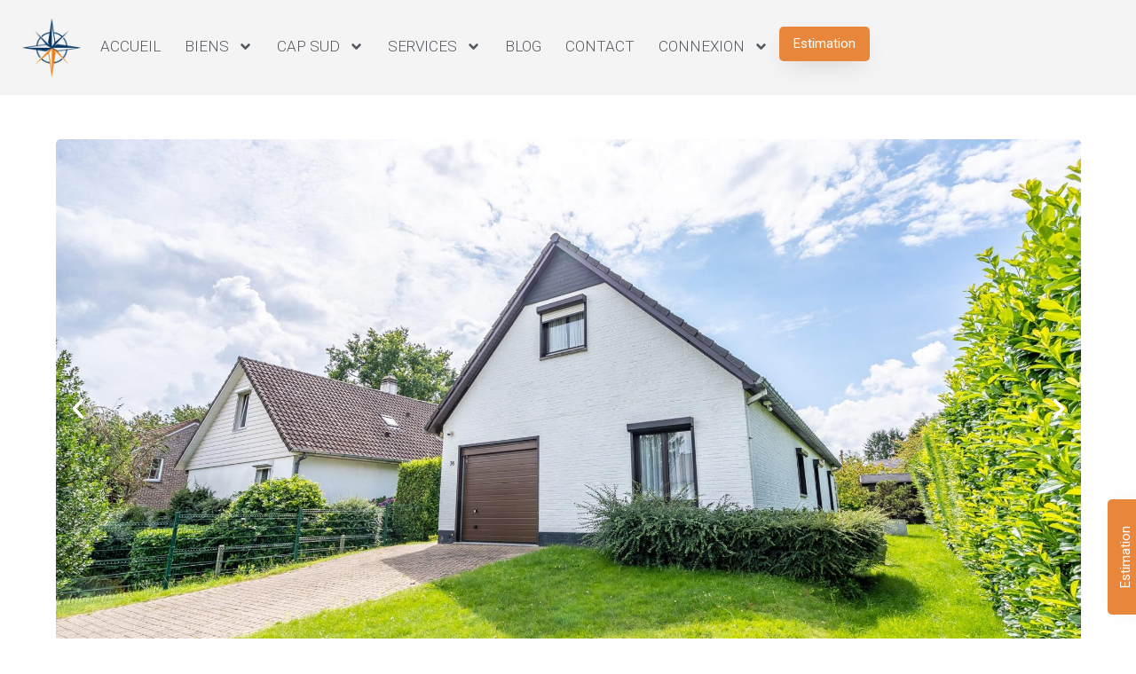

--- FILE ---
content_type: text/html; charset=UTF-8
request_url: https://cap-sud.com/list/4455543-campagne-woo-xtel/
body_size: 38419
content:
<!doctype html>
<html lang="fr-FR" prefix="og: https://ogp.me/ns#">
<head>
	<meta charset="UTF-8">
	<meta name="viewport" content="width=device-width, initial-scale=1">
	<link rel="profile" href="https://gmpg.org/xfn/11">
		<style>img:is([sizes="auto" i], [sizes^="auto," i]) { contain-intrinsic-size: 3000px 1500px }</style>
	
<!-- Optimisation des moteurs de recherche par Rank Math - https://rankmath.com/ -->
<title>Campagne WOO/Xtel | Cap-Sud</title>
<meta name="robots" content="follow, index, max-snippet:-1, max-video-preview:-1, max-image-preview:large"/>
<link rel="canonical" href="https://cap-sud.com/list/4455543-campagne-woo-xtel/" />
<meta property="og:locale" content="fr_FR" />
<meta property="og:type" content="website" />
<meta property="og:title" content="Campagne WOO/Xtel | Cap-Sud" />
<meta property="og:description" content="Sous-option&#8230;Merci à la propriétaire pour sa confiance ! Waterloo, A proximité de la Gare et de toutes facilités, CAP SUD vous propose cette belle villa de plain pied de 189m2 sise sur un superbe terrain joliment arboré de 7,24ares orienté Sud-Ouest. Au REZ, vous trouverez un hall d&rsquo;entrée menant au living de 34m2 avec FO [&hellip;]" />
<meta property="og:url" content="https://cap-sud.com/list/4455543-campagne-woo-xtel/" />
<meta property="og:site_name" content="Cap-Sud" />
<meta property="og:updated_time" content="2026-01-31T02:10:45+01:00" />
<meta name="twitter:card" content="summary_large_image" />
<meta name="twitter:title" content="Campagne WOO/Xtel | Cap-Sud" />
<meta name="twitter:description" content="Sous-option&#8230;Merci à la propriétaire pour sa confiance ! Waterloo, A proximité de la Gare et de toutes facilités, CAP SUD vous propose cette belle villa de plain pied de 189m2 sise sur un superbe terrain joliment arboré de 7,24ares orienté Sud-Ouest. Au REZ, vous trouverez un hall d&rsquo;entrée menant au living de 34m2 avec FO [&hellip;]" />
<meta name="twitter:site" content="@conseilimmo" />
<meta name="twitter:creator" content="@conseilimmo" />
<script type="application/ld+json" class="rank-math-schema">{"@context":"https://schema.org","@graph":[{"@type":"BreadcrumbList","@id":"https://cap-sud.com/list/4455543-campagne-woo-xtel/#breadcrumb","itemListElement":[{"@type":"ListItem","position":"1","item":{"@id":"https://cap-sud.com","name":"Accueil"}}]}]}</script>
<!-- /Extension Rank Math WordPress SEO -->

<link rel="alternate" type="application/rss+xml" title="Cap-Sud &raquo; Flux" href="https://cap-sud.com/feed/" />
<link rel="alternate" type="application/rss+xml" title="Cap-Sud &raquo; Flux des commentaires" href="https://cap-sud.com/comments/feed/" />
<script>
window._wpemojiSettings = {"baseUrl":"https:\/\/s.w.org\/images\/core\/emoji\/16.0.1\/72x72\/","ext":".png","svgUrl":"https:\/\/s.w.org\/images\/core\/emoji\/16.0.1\/svg\/","svgExt":".svg","source":{"concatemoji":"https:\/\/cap-sud.com\/wp-includes\/js\/wp-emoji-release.min.js?ver=6.8.3"}};
/*! This file is auto-generated */
!function(s,n){var o,i,e;function c(e){try{var t={supportTests:e,timestamp:(new Date).valueOf()};sessionStorage.setItem(o,JSON.stringify(t))}catch(e){}}function p(e,t,n){e.clearRect(0,0,e.canvas.width,e.canvas.height),e.fillText(t,0,0);var t=new Uint32Array(e.getImageData(0,0,e.canvas.width,e.canvas.height).data),a=(e.clearRect(0,0,e.canvas.width,e.canvas.height),e.fillText(n,0,0),new Uint32Array(e.getImageData(0,0,e.canvas.width,e.canvas.height).data));return t.every(function(e,t){return e===a[t]})}function u(e,t){e.clearRect(0,0,e.canvas.width,e.canvas.height),e.fillText(t,0,0);for(var n=e.getImageData(16,16,1,1),a=0;a<n.data.length;a++)if(0!==n.data[a])return!1;return!0}function f(e,t,n,a){switch(t){case"flag":return n(e,"\ud83c\udff3\ufe0f\u200d\u26a7\ufe0f","\ud83c\udff3\ufe0f\u200b\u26a7\ufe0f")?!1:!n(e,"\ud83c\udde8\ud83c\uddf6","\ud83c\udde8\u200b\ud83c\uddf6")&&!n(e,"\ud83c\udff4\udb40\udc67\udb40\udc62\udb40\udc65\udb40\udc6e\udb40\udc67\udb40\udc7f","\ud83c\udff4\u200b\udb40\udc67\u200b\udb40\udc62\u200b\udb40\udc65\u200b\udb40\udc6e\u200b\udb40\udc67\u200b\udb40\udc7f");case"emoji":return!a(e,"\ud83e\udedf")}return!1}function g(e,t,n,a){var r="undefined"!=typeof WorkerGlobalScope&&self instanceof WorkerGlobalScope?new OffscreenCanvas(300,150):s.createElement("canvas"),o=r.getContext("2d",{willReadFrequently:!0}),i=(o.textBaseline="top",o.font="600 32px Arial",{});return e.forEach(function(e){i[e]=t(o,e,n,a)}),i}function t(e){var t=s.createElement("script");t.src=e,t.defer=!0,s.head.appendChild(t)}"undefined"!=typeof Promise&&(o="wpEmojiSettingsSupports",i=["flag","emoji"],n.supports={everything:!0,everythingExceptFlag:!0},e=new Promise(function(e){s.addEventListener("DOMContentLoaded",e,{once:!0})}),new Promise(function(t){var n=function(){try{var e=JSON.parse(sessionStorage.getItem(o));if("object"==typeof e&&"number"==typeof e.timestamp&&(new Date).valueOf()<e.timestamp+604800&&"object"==typeof e.supportTests)return e.supportTests}catch(e){}return null}();if(!n){if("undefined"!=typeof Worker&&"undefined"!=typeof OffscreenCanvas&&"undefined"!=typeof URL&&URL.createObjectURL&&"undefined"!=typeof Blob)try{var e="postMessage("+g.toString()+"("+[JSON.stringify(i),f.toString(),p.toString(),u.toString()].join(",")+"));",a=new Blob([e],{type:"text/javascript"}),r=new Worker(URL.createObjectURL(a),{name:"wpTestEmojiSupports"});return void(r.onmessage=function(e){c(n=e.data),r.terminate(),t(n)})}catch(e){}c(n=g(i,f,p,u))}t(n)}).then(function(e){for(var t in e)n.supports[t]=e[t],n.supports.everything=n.supports.everything&&n.supports[t],"flag"!==t&&(n.supports.everythingExceptFlag=n.supports.everythingExceptFlag&&n.supports[t]);n.supports.everythingExceptFlag=n.supports.everythingExceptFlag&&!n.supports.flag,n.DOMReady=!1,n.readyCallback=function(){n.DOMReady=!0}}).then(function(){return e}).then(function(){var e;n.supports.everything||(n.readyCallback(),(e=n.source||{}).concatemoji?t(e.concatemoji):e.wpemoji&&e.twemoji&&(t(e.twemoji),t(e.wpemoji)))}))}((window,document),window._wpemojiSettings);
</script>
<style id='wp-emoji-styles-inline-css'>

	img.wp-smiley, img.emoji {
		display: inline !important;
		border: none !important;
		box-shadow: none !important;
		height: 1em !important;
		width: 1em !important;
		margin: 0 0.07em !important;
		vertical-align: -0.1em !important;
		background: none !important;
		padding: 0 !important;
	}
</style>
<link rel='stylesheet' id='wp-block-library-css' href='https://cap-sud.com/wp-includes/css/dist/block-library/style.min.css?ver=6.8.3' media='all' />
<link rel='stylesheet' id='jet-engine-frontend-css' href='https://cap-sud.com/wp-content/plugins/jet-engine/assets/css/frontend.css?ver=3.7.5' media='all' />
<style id='global-styles-inline-css'>
:root{--wp--preset--aspect-ratio--square: 1;--wp--preset--aspect-ratio--4-3: 4/3;--wp--preset--aspect-ratio--3-4: 3/4;--wp--preset--aspect-ratio--3-2: 3/2;--wp--preset--aspect-ratio--2-3: 2/3;--wp--preset--aspect-ratio--16-9: 16/9;--wp--preset--aspect-ratio--9-16: 9/16;--wp--preset--color--black: #000000;--wp--preset--color--cyan-bluish-gray: #abb8c3;--wp--preset--color--white: #ffffff;--wp--preset--color--pale-pink: #f78da7;--wp--preset--color--vivid-red: #cf2e2e;--wp--preset--color--luminous-vivid-orange: #ff6900;--wp--preset--color--luminous-vivid-amber: #fcb900;--wp--preset--color--light-green-cyan: #7bdcb5;--wp--preset--color--vivid-green-cyan: #00d084;--wp--preset--color--pale-cyan-blue: #8ed1fc;--wp--preset--color--vivid-cyan-blue: #0693e3;--wp--preset--color--vivid-purple: #9b51e0;--wp--preset--gradient--vivid-cyan-blue-to-vivid-purple: linear-gradient(135deg,rgba(6,147,227,1) 0%,rgb(155,81,224) 100%);--wp--preset--gradient--light-green-cyan-to-vivid-green-cyan: linear-gradient(135deg,rgb(122,220,180) 0%,rgb(0,208,130) 100%);--wp--preset--gradient--luminous-vivid-amber-to-luminous-vivid-orange: linear-gradient(135deg,rgba(252,185,0,1) 0%,rgba(255,105,0,1) 100%);--wp--preset--gradient--luminous-vivid-orange-to-vivid-red: linear-gradient(135deg,rgba(255,105,0,1) 0%,rgb(207,46,46) 100%);--wp--preset--gradient--very-light-gray-to-cyan-bluish-gray: linear-gradient(135deg,rgb(238,238,238) 0%,rgb(169,184,195) 100%);--wp--preset--gradient--cool-to-warm-spectrum: linear-gradient(135deg,rgb(74,234,220) 0%,rgb(151,120,209) 20%,rgb(207,42,186) 40%,rgb(238,44,130) 60%,rgb(251,105,98) 80%,rgb(254,248,76) 100%);--wp--preset--gradient--blush-light-purple: linear-gradient(135deg,rgb(255,206,236) 0%,rgb(152,150,240) 100%);--wp--preset--gradient--blush-bordeaux: linear-gradient(135deg,rgb(254,205,165) 0%,rgb(254,45,45) 50%,rgb(107,0,62) 100%);--wp--preset--gradient--luminous-dusk: linear-gradient(135deg,rgb(255,203,112) 0%,rgb(199,81,192) 50%,rgb(65,88,208) 100%);--wp--preset--gradient--pale-ocean: linear-gradient(135deg,rgb(255,245,203) 0%,rgb(182,227,212) 50%,rgb(51,167,181) 100%);--wp--preset--gradient--electric-grass: linear-gradient(135deg,rgb(202,248,128) 0%,rgb(113,206,126) 100%);--wp--preset--gradient--midnight: linear-gradient(135deg,rgb(2,3,129) 0%,rgb(40,116,252) 100%);--wp--preset--font-size--small: 13px;--wp--preset--font-size--medium: 20px;--wp--preset--font-size--large: 36px;--wp--preset--font-size--x-large: 42px;--wp--preset--spacing--20: 0.44rem;--wp--preset--spacing--30: 0.67rem;--wp--preset--spacing--40: 1rem;--wp--preset--spacing--50: 1.5rem;--wp--preset--spacing--60: 2.25rem;--wp--preset--spacing--70: 3.38rem;--wp--preset--spacing--80: 5.06rem;--wp--preset--shadow--natural: 6px 6px 9px rgba(0, 0, 0, 0.2);--wp--preset--shadow--deep: 12px 12px 50px rgba(0, 0, 0, 0.4);--wp--preset--shadow--sharp: 6px 6px 0px rgba(0, 0, 0, 0.2);--wp--preset--shadow--outlined: 6px 6px 0px -3px rgba(255, 255, 255, 1), 6px 6px rgba(0, 0, 0, 1);--wp--preset--shadow--crisp: 6px 6px 0px rgba(0, 0, 0, 1);}:root { --wp--style--global--content-size: 800px;--wp--style--global--wide-size: 1200px; }:where(body) { margin: 0; }.wp-site-blocks > .alignleft { float: left; margin-right: 2em; }.wp-site-blocks > .alignright { float: right; margin-left: 2em; }.wp-site-blocks > .aligncenter { justify-content: center; margin-left: auto; margin-right: auto; }:where(.wp-site-blocks) > * { margin-block-start: 24px; margin-block-end: 0; }:where(.wp-site-blocks) > :first-child { margin-block-start: 0; }:where(.wp-site-blocks) > :last-child { margin-block-end: 0; }:root { --wp--style--block-gap: 24px; }:root :where(.is-layout-flow) > :first-child{margin-block-start: 0;}:root :where(.is-layout-flow) > :last-child{margin-block-end: 0;}:root :where(.is-layout-flow) > *{margin-block-start: 24px;margin-block-end: 0;}:root :where(.is-layout-constrained) > :first-child{margin-block-start: 0;}:root :where(.is-layout-constrained) > :last-child{margin-block-end: 0;}:root :where(.is-layout-constrained) > *{margin-block-start: 24px;margin-block-end: 0;}:root :where(.is-layout-flex){gap: 24px;}:root :where(.is-layout-grid){gap: 24px;}.is-layout-flow > .alignleft{float: left;margin-inline-start: 0;margin-inline-end: 2em;}.is-layout-flow > .alignright{float: right;margin-inline-start: 2em;margin-inline-end: 0;}.is-layout-flow > .aligncenter{margin-left: auto !important;margin-right: auto !important;}.is-layout-constrained > .alignleft{float: left;margin-inline-start: 0;margin-inline-end: 2em;}.is-layout-constrained > .alignright{float: right;margin-inline-start: 2em;margin-inline-end: 0;}.is-layout-constrained > .aligncenter{margin-left: auto !important;margin-right: auto !important;}.is-layout-constrained > :where(:not(.alignleft):not(.alignright):not(.alignfull)){max-width: var(--wp--style--global--content-size);margin-left: auto !important;margin-right: auto !important;}.is-layout-constrained > .alignwide{max-width: var(--wp--style--global--wide-size);}body .is-layout-flex{display: flex;}.is-layout-flex{flex-wrap: wrap;align-items: center;}.is-layout-flex > :is(*, div){margin: 0;}body .is-layout-grid{display: grid;}.is-layout-grid > :is(*, div){margin: 0;}body{padding-top: 0px;padding-right: 0px;padding-bottom: 0px;padding-left: 0px;}a:where(:not(.wp-element-button)){text-decoration: underline;}:root :where(.wp-element-button, .wp-block-button__link){background-color: #32373c;border-width: 0;color: #fff;font-family: inherit;font-size: inherit;line-height: inherit;padding: calc(0.667em + 2px) calc(1.333em + 2px);text-decoration: none;}.has-black-color{color: var(--wp--preset--color--black) !important;}.has-cyan-bluish-gray-color{color: var(--wp--preset--color--cyan-bluish-gray) !important;}.has-white-color{color: var(--wp--preset--color--white) !important;}.has-pale-pink-color{color: var(--wp--preset--color--pale-pink) !important;}.has-vivid-red-color{color: var(--wp--preset--color--vivid-red) !important;}.has-luminous-vivid-orange-color{color: var(--wp--preset--color--luminous-vivid-orange) !important;}.has-luminous-vivid-amber-color{color: var(--wp--preset--color--luminous-vivid-amber) !important;}.has-light-green-cyan-color{color: var(--wp--preset--color--light-green-cyan) !important;}.has-vivid-green-cyan-color{color: var(--wp--preset--color--vivid-green-cyan) !important;}.has-pale-cyan-blue-color{color: var(--wp--preset--color--pale-cyan-blue) !important;}.has-vivid-cyan-blue-color{color: var(--wp--preset--color--vivid-cyan-blue) !important;}.has-vivid-purple-color{color: var(--wp--preset--color--vivid-purple) !important;}.has-black-background-color{background-color: var(--wp--preset--color--black) !important;}.has-cyan-bluish-gray-background-color{background-color: var(--wp--preset--color--cyan-bluish-gray) !important;}.has-white-background-color{background-color: var(--wp--preset--color--white) !important;}.has-pale-pink-background-color{background-color: var(--wp--preset--color--pale-pink) !important;}.has-vivid-red-background-color{background-color: var(--wp--preset--color--vivid-red) !important;}.has-luminous-vivid-orange-background-color{background-color: var(--wp--preset--color--luminous-vivid-orange) !important;}.has-luminous-vivid-amber-background-color{background-color: var(--wp--preset--color--luminous-vivid-amber) !important;}.has-light-green-cyan-background-color{background-color: var(--wp--preset--color--light-green-cyan) !important;}.has-vivid-green-cyan-background-color{background-color: var(--wp--preset--color--vivid-green-cyan) !important;}.has-pale-cyan-blue-background-color{background-color: var(--wp--preset--color--pale-cyan-blue) !important;}.has-vivid-cyan-blue-background-color{background-color: var(--wp--preset--color--vivid-cyan-blue) !important;}.has-vivid-purple-background-color{background-color: var(--wp--preset--color--vivid-purple) !important;}.has-black-border-color{border-color: var(--wp--preset--color--black) !important;}.has-cyan-bluish-gray-border-color{border-color: var(--wp--preset--color--cyan-bluish-gray) !important;}.has-white-border-color{border-color: var(--wp--preset--color--white) !important;}.has-pale-pink-border-color{border-color: var(--wp--preset--color--pale-pink) !important;}.has-vivid-red-border-color{border-color: var(--wp--preset--color--vivid-red) !important;}.has-luminous-vivid-orange-border-color{border-color: var(--wp--preset--color--luminous-vivid-orange) !important;}.has-luminous-vivid-amber-border-color{border-color: var(--wp--preset--color--luminous-vivid-amber) !important;}.has-light-green-cyan-border-color{border-color: var(--wp--preset--color--light-green-cyan) !important;}.has-vivid-green-cyan-border-color{border-color: var(--wp--preset--color--vivid-green-cyan) !important;}.has-pale-cyan-blue-border-color{border-color: var(--wp--preset--color--pale-cyan-blue) !important;}.has-vivid-cyan-blue-border-color{border-color: var(--wp--preset--color--vivid-cyan-blue) !important;}.has-vivid-purple-border-color{border-color: var(--wp--preset--color--vivid-purple) !important;}.has-vivid-cyan-blue-to-vivid-purple-gradient-background{background: var(--wp--preset--gradient--vivid-cyan-blue-to-vivid-purple) !important;}.has-light-green-cyan-to-vivid-green-cyan-gradient-background{background: var(--wp--preset--gradient--light-green-cyan-to-vivid-green-cyan) !important;}.has-luminous-vivid-amber-to-luminous-vivid-orange-gradient-background{background: var(--wp--preset--gradient--luminous-vivid-amber-to-luminous-vivid-orange) !important;}.has-luminous-vivid-orange-to-vivid-red-gradient-background{background: var(--wp--preset--gradient--luminous-vivid-orange-to-vivid-red) !important;}.has-very-light-gray-to-cyan-bluish-gray-gradient-background{background: var(--wp--preset--gradient--very-light-gray-to-cyan-bluish-gray) !important;}.has-cool-to-warm-spectrum-gradient-background{background: var(--wp--preset--gradient--cool-to-warm-spectrum) !important;}.has-blush-light-purple-gradient-background{background: var(--wp--preset--gradient--blush-light-purple) !important;}.has-blush-bordeaux-gradient-background{background: var(--wp--preset--gradient--blush-bordeaux) !important;}.has-luminous-dusk-gradient-background{background: var(--wp--preset--gradient--luminous-dusk) !important;}.has-pale-ocean-gradient-background{background: var(--wp--preset--gradient--pale-ocean) !important;}.has-electric-grass-gradient-background{background: var(--wp--preset--gradient--electric-grass) !important;}.has-midnight-gradient-background{background: var(--wp--preset--gradient--midnight) !important;}.has-small-font-size{font-size: var(--wp--preset--font-size--small) !important;}.has-medium-font-size{font-size: var(--wp--preset--font-size--medium) !important;}.has-large-font-size{font-size: var(--wp--preset--font-size--large) !important;}.has-x-large-font-size{font-size: var(--wp--preset--font-size--x-large) !important;}
:root :where(.wp-block-pullquote){font-size: 1.5em;line-height: 1.6;}
</style>
<link rel='stylesheet' id='awsm-team-css-css' href='https://cap-sud.com/wp-content/plugins/awsm-team-pro/css/team.min.css?ver=1.8.1' media='all' />
<link rel='stylesheet' id='formcraft-common-css' href='https://cap-sud.com/wp-content/plugins/formcraft3/dist/formcraft-common.css?ver=3.8.24' media='all' />
<link rel='stylesheet' id='formcraft-form-css' href='https://cap-sud.com/wp-content/plugins/formcraft3/dist/form.css?ver=3.8.24' media='all' />
<link rel='stylesheet' id='brb-public-main-css-css' href='https://cap-sud.com/wp-content/plugins/business-reviews-bundle/assets/css/public-main.css?ver=1.9.113' media='all' />
<link rel='stylesheet' id='hello-elementor-css' href='https://cap-sud.com/wp-content/themes/hello-elementor/assets/css/reset.css?ver=3.4.4' media='all' />
<link rel='stylesheet' id='hello-elementor-theme-style-css' href='https://cap-sud.com/wp-content/themes/hello-elementor/assets/css/theme.css?ver=3.4.4' media='all' />
<link rel='stylesheet' id='hello-elementor-header-footer-css' href='https://cap-sud.com/wp-content/themes/hello-elementor/assets/css/header-footer.css?ver=3.4.4' media='all' />
<link rel='stylesheet' id='jet-popup-frontend-css' href='https://cap-sud.com/wp-content/plugins/jet-popup/assets/css/jet-popup-frontend.css?ver=2.0.18' media='all' />
<link rel='stylesheet' id='elementor-frontend-css' href='https://cap-sud.com/wp-content/plugins/elementor/assets/css/frontend.min.css?ver=3.32.4' media='all' />
<link rel='stylesheet' id='widget-image-css' href='https://cap-sud.com/wp-content/plugins/elementor/assets/css/widget-image.min.css?ver=3.32.4' media='all' />
<link rel='stylesheet' id='widget-nav-menu-css' href='https://cap-sud.com/wp-content/plugins/elementor-pro/assets/css/widget-nav-menu.min.css?ver=3.32.2' media='all' />
<link rel='stylesheet' id='e-animation-grow-css' href='https://cap-sud.com/wp-content/plugins/elementor/assets/lib/animations/styles/e-animation-grow.min.css?ver=3.32.4' media='all' />
<link rel='stylesheet' id='widget-heading-css' href='https://cap-sud.com/wp-content/plugins/elementor/assets/css/widget-heading.min.css?ver=3.32.4' media='all' />
<link rel='stylesheet' id='swiper-css' href='https://cap-sud.com/wp-content/plugins/elementor/assets/lib/swiper/v8/css/swiper.min.css?ver=8.4.5' media='all' />
<link rel='stylesheet' id='e-swiper-css' href='https://cap-sud.com/wp-content/plugins/elementor/assets/css/conditionals/e-swiper.min.css?ver=3.32.4' media='all' />
<link rel='stylesheet' id='widget-image-carousel-css' href='https://cap-sud.com/wp-content/plugins/elementor/assets/css/widget-image-carousel.min.css?ver=3.32.4' media='all' />
<link rel='stylesheet' id='widget-share-buttons-css' href='https://cap-sud.com/wp-content/plugins/elementor-pro/assets/css/widget-share-buttons.min.css?ver=3.32.2' media='all' />
<link rel='stylesheet' id='e-apple-webkit-css' href='https://cap-sud.com/wp-content/plugins/elementor/assets/css/conditionals/apple-webkit.min.css?ver=3.32.4' media='all' />
<link rel='stylesheet' id='widget-form-css' href='https://cap-sud.com/wp-content/plugins/elementor-pro/assets/css/widget-form.min.css?ver=3.32.2' media='all' />
<link rel='stylesheet' id='e-sticky-css' href='https://cap-sud.com/wp-content/plugins/elementor-pro/assets/css/modules/sticky.min.css?ver=3.32.2' media='all' />
<link rel='stylesheet' id='widget-loop-common-css' href='https://cap-sud.com/wp-content/plugins/elementor-pro/assets/css/widget-loop-common.min.css?ver=3.32.2' media='all' />
<link rel='stylesheet' id='widget-loop-grid-css' href='https://cap-sud.com/wp-content/plugins/elementor-pro/assets/css/widget-loop-grid.min.css?ver=3.32.2' media='all' />
<link rel='stylesheet' id='e-popup-css' href='https://cap-sud.com/wp-content/plugins/elementor-pro/assets/css/conditionals/popup.min.css?ver=3.32.2' media='all' />
<link rel='stylesheet' id='widget-divider-css' href='https://cap-sud.com/wp-content/plugins/elementor/assets/css/widget-divider.min.css?ver=3.32.4' media='all' />
<link rel='stylesheet' id='e-animation-fadeInUp-css' href='https://cap-sud.com/wp-content/plugins/elementor/assets/lib/animations/styles/fadeInUp.min.css?ver=3.32.4' media='all' />
<link rel='stylesheet' id='e-animation-slideInUp-css' href='https://cap-sud.com/wp-content/plugins/elementor/assets/lib/animations/styles/slideInUp.min.css?ver=3.32.4' media='all' />
<link rel='stylesheet' id='elementor-post-51552-css' href='https://cap-sud.com/wp-content/uploads/elementor/css/post-51552.css?ver=1769591418' media='all' />
<link rel='stylesheet' id='jet-tabs-frontend-css' href='https://cap-sud.com/wp-content/plugins/jet-tabs/assets/css/jet-tabs-frontend.css?ver=2.2.10' media='all' />
<link rel='stylesheet' id='font-awesome-5-all-css' href='https://cap-sud.com/wp-content/plugins/elementor/assets/lib/font-awesome/css/all.min.css?ver=3.32.4' media='all' />
<link rel='stylesheet' id='font-awesome-4-shim-css' href='https://cap-sud.com/wp-content/plugins/elementor/assets/lib/font-awesome/css/v4-shims.min.css?ver=3.32.4' media='all' />
<link rel='stylesheet' id='elementor-post-14052-css' href='https://cap-sud.com/wp-content/uploads/elementor/css/post-14052.css?ver=1769591435' media='all' />
<link rel='stylesheet' id='elementor-post-82095-css' href='https://cap-sud.com/wp-content/uploads/elementor/css/post-82095.css?ver=1769591435' media='all' />
<link rel='stylesheet' id='elementor-post-363038-css' href='https://cap-sud.com/wp-content/uploads/elementor/css/post-363038.css?ver=1769591435' media='all' />
<link rel='stylesheet' id='elementor-post-314550-css' href='https://cap-sud.com/wp-content/uploads/elementor/css/post-314550.css?ver=1769591418' media='all' />
<link rel='stylesheet' id='elementor-post-242084-css' href='https://cap-sud.com/wp-content/uploads/elementor/css/post-242084.css?ver=1769591418' media='all' />
<link rel='stylesheet' id='elementor-post-48685-css' href='https://cap-sud.com/wp-content/uploads/elementor/css/post-48685.css?ver=1769591418' media='all' />
<link rel='stylesheet' id='elementor-post-46924-css' href='https://cap-sud.com/wp-content/uploads/elementor/css/post-46924.css?ver=1769591418' media='all' />
<link rel='stylesheet' id='elementor-gf-roboto-css' href='https://fonts.googleapis.com/css?family=Roboto:100,100italic,200,200italic,300,300italic,400,400italic,500,500italic,600,600italic,700,700italic,800,800italic,900,900italic&#038;display=auto' media='all' />
<link rel='stylesheet' id='elementor-gf-robotoslab-css' href='https://fonts.googleapis.com/css?family=Roboto+Slab:100,100italic,200,200italic,300,300italic,400,400italic,500,500italic,600,600italic,700,700italic,800,800italic,900,900italic&#038;display=auto' media='all' />
<link rel='stylesheet' id='elementor-gf-inter-css' href='https://fonts.googleapis.com/css?family=Inter:100,100italic,200,200italic,300,300italic,400,400italic,500,500italic,600,600italic,700,700italic,800,800italic,900,900italic&#038;display=auto' media='all' />
<link rel='stylesheet' id='elementor-gf-viga-css' href='https://fonts.googleapis.com/css?family=Viga:100,100italic,200,200italic,300,300italic,400,400italic,500,500italic,600,600italic,700,700italic,800,800italic,900,900italic&#038;display=auto' media='all' />
<script src="https://cap-sud.com/wp-includes/js/jquery/jquery.min.js?ver=3.7.1" id="jquery-core-js"></script>
<script src="https://cap-sud.com/wp-includes/js/jquery/jquery-migrate.min.js?ver=3.4.1" id="jquery-migrate-js"></script>
<script id="brb-public-main-js-js-extra">
var brb_vars = {"ajaxurl":"https:\/\/cap-sud.com\/wp-admin\/admin-ajax.php","gavatar":"https:\/\/cap-sud.com\/wp-content\/plugins\/business-reviews-bundle\/assets\/img\/google_avatar.png"};
</script>
<script defer="defer" src="https://cap-sud.com/wp-content/plugins/business-reviews-bundle/assets/js/public-main.js?ver=1.9.113" id="brb-public-main-js-js"></script>
<script src="https://cap-sud.com/wp-content/plugins/elementor/assets/lib/font-awesome/js/v4-shims.min.js?ver=3.32.4" id="font-awesome-4-shim-js"></script>
<link rel="https://api.w.org/" href="https://cap-sud.com/wp-json/" /><link rel="EditURI" type="application/rsd+xml" title="RSD" href="https://cap-sud.com/xmlrpc.php?rsd" />
<meta name="generator" content="WordPress 6.8.3" />
<link rel='shortlink' href='https://cap-sud.com/?p=374976' />
<link rel="alternate" title="oEmbed (JSON)" type="application/json+oembed" href="https://cap-sud.com/wp-json/oembed/1.0/embed?url=https%3A%2F%2Fcap-sud.com%2Flist%2F4455543-campagne-woo-xtel%2F" />
<link rel="alternate" title="oEmbed (XML)" type="text/xml+oembed" href="https://cap-sud.com/wp-json/oembed/1.0/embed?url=https%3A%2F%2Fcap-sud.com%2Flist%2F4455543-campagne-woo-xtel%2F&#038;format=xml" />
<meta name="generator" content="Elementor 3.32.4; features: e_font_icon_svg; settings: css_print_method-external, google_font-enabled, font_display-auto">
<script>
jQuery(window).on('elementor/frontend/init', function () {
  function openTabFromHash() {
    var hash = window.location.hash;
    if (!hash) return;

    // Format préféré : #<ID>-tab-<N>  ex: #mes-onglets-tab-2
    var matchById = hash.match(/^#([A-Za-z][\w\-]*)-tab-(\d+)$/);
    if (matchById) {
      var cssId = matchById[1];
      var tabIndex = parseInt(matchById[2], 10);
      var $widget = jQuery('#' + cssId);
      if ($widget.length) {
        var $title = $widget.find('.elementor-tab-title[data-tab="' + tabIndex + '"]');
        if ($title.length) {
          $title.trigger('click');
          // Optionnel : remonter au widget (utile si header sticky)
          setTimeout(function () {
            if ($widget[0] && $widget[0].scrollIntoView) {
              $widget[0].scrollIntoView({ behavior: 'smooth', block: 'start' });
            }
          }, 50);
        }
      }
      return; // on s'arrête là si on a géré le format principal
    }

    // Fallback : #tab-<N> -> applique au premier widget Onglets de la page
    var matchSimple = hash.match(/^#tab-(\d+)$/);
    if (matchSimple) {
      var index = parseInt(matchSimple[1], 10);
      var $first = jQuery('.elementor-widget-tabs').first();
      if ($first.length) {
        var $t = $first.find('.elementor-tab-title[data-tab="' + index + '"]');
        if ($t.length) $t.trigger('click');
      }
    }
  }

  // 1) À l'init global Elementor
  openTabFromHash();

  // 2) Quand un widget Onglets est (re)monté (couvre certains chargements dynamiques)
  elementorFrontend.hooks.addAction('frontend/element_ready/tabs.default', function () {
    openTabFromHash();
  });

  // 3) Si l’ancre change après coup
  jQuery(window).on('hashchange', openTabFromHash);
});

</script>
<!-- Google Tag Manager -->
<script>(function(w,d,s,l,i){w[l]=w[l]||[];w[l].push({'gtm.start':
new Date().getTime(),event:'gtm.js'});var f=d.getElementsByTagName(s)[0],
j=d.createElement(s),dl=l!='dataLayer'?'&l='+l:'';j.async=true;j.src=
'https://www.googletagmanager.com/gtm.js?id='+i+dl;f.parentNode.insertBefore(j,f);
})(window,document,'script','dataLayer','GTM-PVBJWHV');</script>
<!-- End Google Tag Manager -->
			<style>
				.e-con.e-parent:nth-of-type(n+4):not(.e-lazyloaded):not(.e-no-lazyload),
				.e-con.e-parent:nth-of-type(n+4):not(.e-lazyloaded):not(.e-no-lazyload) * {
					background-image: none !important;
				}
				@media screen and (max-height: 1024px) {
					.e-con.e-parent:nth-of-type(n+3):not(.e-lazyloaded):not(.e-no-lazyload),
					.e-con.e-parent:nth-of-type(n+3):not(.e-lazyloaded):not(.e-no-lazyload) * {
						background-image: none !important;
					}
				}
				@media screen and (max-height: 640px) {
					.e-con.e-parent:nth-of-type(n+2):not(.e-lazyloaded):not(.e-no-lazyload),
					.e-con.e-parent:nth-of-type(n+2):not(.e-lazyloaded):not(.e-no-lazyload) * {
						background-image: none !important;
					}
				}
			</style>
			<link rel="icon" href="https://cap-sud.com/wp-content/uploads/2019/05/cropped-favicon-32x32.png" sizes="32x32" />
<link rel="icon" href="https://cap-sud.com/wp-content/uploads/2019/05/cropped-favicon-192x192.png" sizes="192x192" />
<link rel="apple-touch-icon" href="https://cap-sud.com/wp-content/uploads/2019/05/cropped-favicon-180x180.png" />
<meta name="msapplication-TileImage" content="https://cap-sud.com/wp-content/uploads/2019/05/cropped-favicon-270x270.png" />
</head>
<body class="blog wp-singular wpis_estates-template-default wp-embed-responsive wp-theme-hello-elementor hello-elementor-default elementor-default elementor-kit-51552 elementor-page-363038">

<script>
document.querySelectorAll('.adresse').forEach(el => {
  el.textContent = el.textContent.split(',')[0].trim();
});


</script>
<!-- Google Tag Manager (noscript) -->
<noscript><iframe src="https://www.googletagmanager.com/ns.html?id=GTM-PVBJWHV"
height="0" width="0" style="display:none;visibility:hidden"></iframe></noscript>
<!-- End Google Tag Manager (noscript) -->

<a class="skip-link screen-reader-text" href="#content">Aller au contenu</a>

		<header data-elementor-type="header" data-elementor-id="14052" class="elementor elementor-14052 elementor-location-header" data-elementor-post-type="elementor_library">
			<div class="elementor-element elementor-element-f4ca374 e-con-full e-flex e-con e-parent" data-id="f4ca374" data-element_type="container" data-settings="{&quot;jet_parallax_layout_list&quot;:[],&quot;background_background&quot;:&quot;classic&quot;}">
				<div class="elementor-element elementor-element-2b0c7e0 elementor-hidden-phone elementor-widget elementor-widget-image" data-id="2b0c7e0" data-element_type="widget" data-widget_type="image.default">
				<div class="elementor-widget-container">
																<a href="https://cap-sud.com">
							<img width="294" height="300" src="https://cap-sud.com/wp-content/uploads/2019/05/Logo-Cap-Sud-03-1.png" class="attachment-medium size-medium wp-image-26273" alt="" srcset="https://cap-sud.com/wp-content/uploads/2019/05/Logo-Cap-Sud-03-1.png 695w, https://cap-sud.com/wp-content/uploads/2019/05/Logo-Cap-Sud-03-1-600x611.png 600w" sizes="(max-width: 294px) 100vw, 294px" />								</a>
															</div>
				</div>
		<div class="elementor-element elementor-element-07b418c e-con-full e-flex e-con e-child" data-id="07b418c" data-element_type="container" data-settings="{&quot;jet_parallax_layout_list&quot;:[]}">
				<div class="elementor-element elementor-element-4b3c64c elementor-nav-menu__align-end elementor-nav-menu--stretch elementor-hidden-phone elementor-nav-menu--dropdown-tablet elementor-nav-menu__text-align-aside elementor-nav-menu--toggle elementor-nav-menu--burger elementor-widget elementor-widget-nav-menu" data-id="4b3c64c" data-element_type="widget" data-settings="{&quot;full_width&quot;:&quot;stretch&quot;,&quot;submenu_icon&quot;:{&quot;value&quot;:&quot;&lt;svg aria-hidden=\&quot;true\&quot; class=\&quot;e-font-icon-svg e-fas-angle-down\&quot; viewBox=\&quot;0 0 320 512\&quot; xmlns=\&quot;http:\/\/www.w3.org\/2000\/svg\&quot;&gt;&lt;path d=\&quot;M143 352.3L7 216.3c-9.4-9.4-9.4-24.6 0-33.9l22.6-22.6c9.4-9.4 24.6-9.4 33.9 0l96.4 96.4 96.4-96.4c9.4-9.4 24.6-9.4 33.9 0l22.6 22.6c9.4 9.4 9.4 24.6 0 33.9l-136 136c-9.2 9.4-24.4 9.4-33.8 0z\&quot;&gt;&lt;\/path&gt;&lt;\/svg&gt;&quot;,&quot;library&quot;:&quot;fa-solid&quot;},&quot;layout&quot;:&quot;horizontal&quot;,&quot;toggle&quot;:&quot;burger&quot;}" data-widget_type="nav-menu.default">
				<div class="elementor-widget-container">
								<nav aria-label="Menu" class="elementor-nav-menu--main elementor-nav-menu__container elementor-nav-menu--layout-horizontal e--pointer-background e--animation-fade">
				<ul id="menu-1-4b3c64c" class="elementor-nav-menu"><li class="menu-item menu-item-type-post_type menu-item-object-page menu-item-home menu-item-42596"><a href="https://cap-sud.com/" class="elementor-item">Accueil</a></li>
<li class="menu-item menu-item-type-custom menu-item-object-custom menu-item-has-children menu-item-3747"><a href="/recherche/" class="elementor-item">Biens</a>
<ul class="sub-menu elementor-nav-menu--dropdown">
	<li class="menu-item menu-item-type-custom menu-item-object-custom menu-item-28340"><a href="https://cap-sud.com/recherche/?jsf=epro-loop-builder:wa_biens&#038;tax=estate_purposes:1978" class="elementor-sub-item">Biens à vendre</a></li>
	<li class="menu-item menu-item-type-custom menu-item-object-custom menu-item-28341"><a href="https://cap-sud.com/recherche/?jsf=epro-loop-builder:wa_biens&#038;tax=estate_purposes:1974" class="elementor-sub-item">Biens à louer</a></li>
	<li class="menu-item menu-item-type-custom menu-item-object-custom menu-item-78604"><a href="https://www.immo-espagne.be" class="elementor-sub-item">Biens Espagne</a></li>
	<li class="menu-item menu-item-type-custom menu-item-object-custom menu-item-78575"><a href="https://cap-sud.com/recherche/?search_keywords=viager&#038;sort=prix-c" class="elementor-sub-item">Biens en viager</a></li>
</ul>
</li>
<li class="menu-item menu-item-type-custom menu-item-object-custom menu-item-has-children menu-item-78580"><a href="#" class="elementor-item elementor-item-anchor">Cap Sud</a>
<ul class="sub-menu elementor-nav-menu--dropdown">
	<li class="menu-item menu-item-type-post_type menu-item-object-page menu-item-78581"><a href="https://cap-sud.com/qui-sommes-nous/" class="elementor-sub-item">Qui sommes-nous ?</a></li>
	<li class="menu-item menu-item-type-custom menu-item-object-custom menu-item-28342"><a href="https://cap-sud.com/recherche/#agence" class="elementor-sub-item elementor-item-anchor">Nos Agences</a></li>
	<li class="menu-item menu-item-type-custom menu-item-object-custom menu-item-37514"><a target="_blank" href="https://www.immo-espagne.be" class="elementor-sub-item">Cap Sud Espagne</a></li>
	<li class="menu-item menu-item-type-post_type menu-item-object-page menu-item-354684"><a href="https://cap-sud.com/partners/" class="elementor-sub-item">Partners</a></li>
	<li class="menu-item menu-item-type-post_type menu-item-object-page menu-item-78641"><a href="https://cap-sud.com/jobs/" class="elementor-sub-item">Jobs</a></li>
	<li class="menu-item menu-item-type-post_type menu-item-object-page menu-item-224326"><a href="https://cap-sud.com/conditions-generales-d-utilisation-du-site/" class="elementor-sub-item">Conditions Générales</a></li>
	<li class="menu-item menu-item-type-post_type menu-item-object-page menu-item-224327"><a href="https://cap-sud.com/charte-de-protection-de-la-vie-privee/" class="elementor-sub-item">Protection Vie Privée</a></li>
</ul>
</li>
<li class="menu-item menu-item-type-custom menu-item-object-custom menu-item-has-children menu-item-26068"><a href="#" class="elementor-item elementor-item-anchor">Services</a>
<ul class="sub-menu elementor-nav-menu--dropdown">
	<li class="menu-item menu-item-type-post_type menu-item-object-page menu-item-26076"><a href="https://cap-sud.com/vente/" class="elementor-sub-item">Vendre mon bien</a></li>
	<li class="menu-item menu-item-type-post_type menu-item-object-page menu-item-26077"><a href="https://cap-sud.com/location/" class="elementor-sub-item">Louer mon bien</a></li>
	<li class="estimation menu-item menu-item-type-custom menu-item-object-custom menu-item-78576"><a href="#" class="elementor-sub-item elementor-item-anchor">Estimer mon bien</a></li>
	<li class="menu-item menu-item-type-custom menu-item-object-custom menu-item-78577"><a href="https://cap-sud.com/on-cherche/" class="elementor-sub-item">On cherche</a></li>
	<li class="menu-item menu-item-type-post_type menu-item-object-page menu-item-26074"><a href="https://cap-sud.com/syndic/" class="elementor-sub-item">Syndic</a></li>
	<li class="menu-item menu-item-type-post_type menu-item-object-page menu-item-26078"><a href="https://cap-sud.com/gestion/" class="elementor-sub-item">Gestion Locative</a></li>
	<li class="menu-item menu-item-type-post_type menu-item-object-page menu-item-26075"><a href="https://cap-sud.com/promotions-neuves/" class="elementor-sub-item">Promotions Neuves</a></li>
	<li class="menu-item menu-item-type-post_type menu-item-object-page menu-item-26073"><a href="https://cap-sud.com/viager/" class="elementor-sub-item">Viager</a></li>
</ul>
</li>
<li class="menu-item menu-item-type-post_type menu-item-object-page menu-item-28349"><a href="https://cap-sud.com/blog/" class="elementor-item">Blog</a></li>
<li class="menu-item menu-item-type-post_type menu-item-object-page menu-item-32614"><a href="https://cap-sud.com/contact/" class="elementor-item">Contact</a></li>
<li class="menu-item menu-item-type-custom menu-item-object-custom menu-item-has-children menu-item-27968"><a href="#" class="elementor-item elementor-item-anchor">Connexion</a>
<ul class="sub-menu elementor-nav-menu--dropdown">
	<li class="menu-item menu-item-type-custom menu-item-object-custom menu-item-42973"><a target="_blank" href="https://owner-whise.webulous.be/2yNwfF2dtl" class="elementor-sub-item">Vente et location</a></li>
	<li class="menu-item menu-item-type-custom menu-item-object-custom menu-item-42974"><a target="_blank" href="http://web.guenette.be/Syndic_ADIC" class="elementor-sub-item">Syndic Nivelles</a></li>
	<li class="menu-item menu-item-type-custom menu-item-object-custom menu-item-42975"><a target="_blank" href="https://www.acpportail.com/capsud/" class="elementor-sub-item">Syndic Bruxelles</a></li>
</ul>
</li>
</ul>			</nav>
					<div class="elementor-menu-toggle" role="button" tabindex="0" aria-label="Permuter le menu" aria-expanded="false">
			<svg aria-hidden="true" role="presentation" class="elementor-menu-toggle__icon--open e-font-icon-svg e-eicon-menu-bar" viewBox="0 0 1000 1000" xmlns="http://www.w3.org/2000/svg"><path d="M104 333H896C929 333 958 304 958 271S929 208 896 208H104C71 208 42 237 42 271S71 333 104 333ZM104 583H896C929 583 958 554 958 521S929 458 896 458H104C71 458 42 487 42 521S71 583 104 583ZM104 833H896C929 833 958 804 958 771S929 708 896 708H104C71 708 42 737 42 771S71 833 104 833Z"></path></svg><svg aria-hidden="true" role="presentation" class="elementor-menu-toggle__icon--close e-font-icon-svg e-eicon-close" viewBox="0 0 1000 1000" xmlns="http://www.w3.org/2000/svg"><path d="M742 167L500 408 258 167C246 154 233 150 217 150 196 150 179 158 167 167 154 179 150 196 150 212 150 229 154 242 171 254L408 500 167 742C138 771 138 800 167 829 196 858 225 858 254 829L496 587 738 829C750 842 767 846 783 846 800 846 817 842 829 829 842 817 846 804 846 783 846 767 842 750 829 737L588 500 833 258C863 229 863 200 833 171 804 137 775 137 742 167Z"></path></svg>		</div>
					<nav class="elementor-nav-menu--dropdown elementor-nav-menu__container" aria-hidden="true">
				<ul id="menu-2-4b3c64c" class="elementor-nav-menu"><li class="menu-item menu-item-type-post_type menu-item-object-page menu-item-home menu-item-42596"><a href="https://cap-sud.com/" class="elementor-item" tabindex="-1">Accueil</a></li>
<li class="menu-item menu-item-type-custom menu-item-object-custom menu-item-has-children menu-item-3747"><a href="/recherche/" class="elementor-item" tabindex="-1">Biens</a>
<ul class="sub-menu elementor-nav-menu--dropdown">
	<li class="menu-item menu-item-type-custom menu-item-object-custom menu-item-28340"><a href="https://cap-sud.com/recherche/?jsf=epro-loop-builder:wa_biens&#038;tax=estate_purposes:1978" class="elementor-sub-item" tabindex="-1">Biens à vendre</a></li>
	<li class="menu-item menu-item-type-custom menu-item-object-custom menu-item-28341"><a href="https://cap-sud.com/recherche/?jsf=epro-loop-builder:wa_biens&#038;tax=estate_purposes:1974" class="elementor-sub-item" tabindex="-1">Biens à louer</a></li>
	<li class="menu-item menu-item-type-custom menu-item-object-custom menu-item-78604"><a href="https://www.immo-espagne.be" class="elementor-sub-item" tabindex="-1">Biens Espagne</a></li>
	<li class="menu-item menu-item-type-custom menu-item-object-custom menu-item-78575"><a href="https://cap-sud.com/recherche/?search_keywords=viager&#038;sort=prix-c" class="elementor-sub-item" tabindex="-1">Biens en viager</a></li>
</ul>
</li>
<li class="menu-item menu-item-type-custom menu-item-object-custom menu-item-has-children menu-item-78580"><a href="#" class="elementor-item elementor-item-anchor" tabindex="-1">Cap Sud</a>
<ul class="sub-menu elementor-nav-menu--dropdown">
	<li class="menu-item menu-item-type-post_type menu-item-object-page menu-item-78581"><a href="https://cap-sud.com/qui-sommes-nous/" class="elementor-sub-item" tabindex="-1">Qui sommes-nous ?</a></li>
	<li class="menu-item menu-item-type-custom menu-item-object-custom menu-item-28342"><a href="https://cap-sud.com/recherche/#agence" class="elementor-sub-item elementor-item-anchor" tabindex="-1">Nos Agences</a></li>
	<li class="menu-item menu-item-type-custom menu-item-object-custom menu-item-37514"><a target="_blank" href="https://www.immo-espagne.be" class="elementor-sub-item" tabindex="-1">Cap Sud Espagne</a></li>
	<li class="menu-item menu-item-type-post_type menu-item-object-page menu-item-354684"><a href="https://cap-sud.com/partners/" class="elementor-sub-item" tabindex="-1">Partners</a></li>
	<li class="menu-item menu-item-type-post_type menu-item-object-page menu-item-78641"><a href="https://cap-sud.com/jobs/" class="elementor-sub-item" tabindex="-1">Jobs</a></li>
	<li class="menu-item menu-item-type-post_type menu-item-object-page menu-item-224326"><a href="https://cap-sud.com/conditions-generales-d-utilisation-du-site/" class="elementor-sub-item" tabindex="-1">Conditions Générales</a></li>
	<li class="menu-item menu-item-type-post_type menu-item-object-page menu-item-224327"><a href="https://cap-sud.com/charte-de-protection-de-la-vie-privee/" class="elementor-sub-item" tabindex="-1">Protection Vie Privée</a></li>
</ul>
</li>
<li class="menu-item menu-item-type-custom menu-item-object-custom menu-item-has-children menu-item-26068"><a href="#" class="elementor-item elementor-item-anchor" tabindex="-1">Services</a>
<ul class="sub-menu elementor-nav-menu--dropdown">
	<li class="menu-item menu-item-type-post_type menu-item-object-page menu-item-26076"><a href="https://cap-sud.com/vente/" class="elementor-sub-item" tabindex="-1">Vendre mon bien</a></li>
	<li class="menu-item menu-item-type-post_type menu-item-object-page menu-item-26077"><a href="https://cap-sud.com/location/" class="elementor-sub-item" tabindex="-1">Louer mon bien</a></li>
	<li class="estimation menu-item menu-item-type-custom menu-item-object-custom menu-item-78576"><a href="#" class="elementor-sub-item elementor-item-anchor" tabindex="-1">Estimer mon bien</a></li>
	<li class="menu-item menu-item-type-custom menu-item-object-custom menu-item-78577"><a href="https://cap-sud.com/on-cherche/" class="elementor-sub-item" tabindex="-1">On cherche</a></li>
	<li class="menu-item menu-item-type-post_type menu-item-object-page menu-item-26074"><a href="https://cap-sud.com/syndic/" class="elementor-sub-item" tabindex="-1">Syndic</a></li>
	<li class="menu-item menu-item-type-post_type menu-item-object-page menu-item-26078"><a href="https://cap-sud.com/gestion/" class="elementor-sub-item" tabindex="-1">Gestion Locative</a></li>
	<li class="menu-item menu-item-type-post_type menu-item-object-page menu-item-26075"><a href="https://cap-sud.com/promotions-neuves/" class="elementor-sub-item" tabindex="-1">Promotions Neuves</a></li>
	<li class="menu-item menu-item-type-post_type menu-item-object-page menu-item-26073"><a href="https://cap-sud.com/viager/" class="elementor-sub-item" tabindex="-1">Viager</a></li>
</ul>
</li>
<li class="menu-item menu-item-type-post_type menu-item-object-page menu-item-28349"><a href="https://cap-sud.com/blog/" class="elementor-item" tabindex="-1">Blog</a></li>
<li class="menu-item menu-item-type-post_type menu-item-object-page menu-item-32614"><a href="https://cap-sud.com/contact/" class="elementor-item" tabindex="-1">Contact</a></li>
<li class="menu-item menu-item-type-custom menu-item-object-custom menu-item-has-children menu-item-27968"><a href="#" class="elementor-item elementor-item-anchor" tabindex="-1">Connexion</a>
<ul class="sub-menu elementor-nav-menu--dropdown">
	<li class="menu-item menu-item-type-custom menu-item-object-custom menu-item-42973"><a target="_blank" href="https://owner-whise.webulous.be/2yNwfF2dtl" class="elementor-sub-item" tabindex="-1">Vente et location</a></li>
	<li class="menu-item menu-item-type-custom menu-item-object-custom menu-item-42974"><a target="_blank" href="http://web.guenette.be/Syndic_ADIC" class="elementor-sub-item" tabindex="-1">Syndic Nivelles</a></li>
	<li class="menu-item menu-item-type-custom menu-item-object-custom menu-item-42975"><a target="_blank" href="https://www.acpportail.com/capsud/" class="elementor-sub-item" tabindex="-1">Syndic Bruxelles</a></li>
</ul>
</li>
</ul>			</nav>
						</div>
				</div>
				<div class="elementor-element elementor-element-f697568 elementor-align-right elementor-hidden-phone estimation elementor-widget elementor-widget-button" data-id="f697568" data-element_type="widget" data-widget_type="button.default">
				<div class="elementor-widget-container">
									<div class="elementor-button-wrapper">
					<a class="elementor-button elementor-size-md elementor-animation-grow" role="button">
						<span class="elementor-button-content-wrapper">
									<span class="elementor-button-text">Estimation</span>
					</span>
					</a>
				</div>
								</div>
				</div>
				<div class="elementor-element elementor-element-f326f2f elementor-align-right elementor-hidden-phone elementor-widget__width-auto elementor-fixed estimation elementor-widget elementor-widget-button" data-id="f326f2f" data-element_type="widget" data-settings="{&quot;_position&quot;:&quot;fixed&quot;}" data-widget_type="button.default">
				<div class="elementor-widget-container">
									<div class="elementor-button-wrapper">
					<a class="elementor-button elementor-button-link elementor-size-md elementor-animation-grow" href="#">
						<span class="elementor-button-content-wrapper">
									<span class="elementor-button-text">Estimation</span>
					</span>
					</a>
				</div>
								</div>
				</div>
				</div>
				</div>
				</header>
				<div data-elementor-type="single-page" data-elementor-id="363038" class="elementor elementor-363038 elementor-location-single post-374976 wpis_estates type-wpis_estates status-publish has-post-thumbnail hentry estate_cities-1410-waterloo estate_categories-maison estate_purposes-a-vendre estate_ammeneties-acces-a-leau estate_ammeneties-buanderie estate_ammeneties-double-vitrage estate_ammeneties-egouts estate_ammeneties-electricite estate_ammeneties-gaz estate_ammeneties-veranda" data-elementor-post-type="elementor_library">
			<div class="elementor-element elementor-element-30472d30 e-flex e-con-boxed e-con e-parent" data-id="30472d30" data-element_type="container" data-settings="{&quot;jet_parallax_layout_list&quot;:[]}">
					<div class="e-con-inner">
		<div class="elementor-element elementor-element-4f7c7ae4 e-con-full e-flex e-con e-child" data-id="4f7c7ae4" data-element_type="container" data-settings="{&quot;jet_parallax_layout_list&quot;:[]}">
				<div class="elementor-element elementor-element-574ff9da elementor-arrows-position-inside elementor-pagination-position-outside elementor-widget elementor-widget-image-carousel" data-id="574ff9da" data-element_type="widget" data-settings="{&quot;slides_to_show&quot;:&quot;1&quot;,&quot;autoplay_speed&quot;:8000,&quot;navigation&quot;:&quot;both&quot;,&quot;autoplay&quot;:&quot;yes&quot;,&quot;pause_on_hover&quot;:&quot;yes&quot;,&quot;pause_on_interaction&quot;:&quot;yes&quot;,&quot;infinite&quot;:&quot;yes&quot;,&quot;effect&quot;:&quot;slide&quot;,&quot;speed&quot;:500}" data-widget_type="image-carousel.default">
				<div class="elementor-widget-container">
							<div class="elementor-image-carousel-wrapper swiper" role="region" aria-roledescription="carousel" aria-label="Carrousel d’images" dir="ltr">
			<div class="elementor-image-carousel swiper-wrapper" aria-live="off">
								<div class="swiper-slide" role="group" aria-roledescription="slide" aria-label="1 sur 19"><a data-elementor-open-lightbox="yes" data-elementor-lightbox-slideshow="574ff9da" data-elementor-lightbox-title="4455543_31676714.jpg" data-e-action-hash="#elementor-action%3Aaction%3Dlightbox%26settings%3DeyJpZCI6Mzc0OTc3LCJ1cmwiOiJodHRwczpcL1wvY2FwLXN1ZC5jb21cL3dwLWNvbnRlbnRcL3VwbG9hZHNcLzIwMjVcLzA5XC80NDU1NTQzXzMxNjc2NzE0LmpwZyIsInNsaWRlc2hvdyI6IjU3NGZmOWRhIn0%3D" href="https://cap-sud.com/wp-content/uploads/2025/09/4455543_31676714.jpg"><figure class="swiper-slide-inner"><img class="swiper-slide-image" src="https://cap-sud.com/wp-content/uploads/2025/09/4455543_31676714-2048x1365.jpg" alt="4455543_31676714.jpg" /></figure></a></div><div class="swiper-slide" role="group" aria-roledescription="slide" aria-label="2 sur 19"><a data-elementor-open-lightbox="yes" data-elementor-lightbox-slideshow="574ff9da" data-elementor-lightbox-title="4455543_31676715.jpg" data-e-action-hash="#elementor-action%3Aaction%3Dlightbox%26settings%3DeyJpZCI6Mzc0OTc4LCJ1cmwiOiJodHRwczpcL1wvY2FwLXN1ZC5jb21cL3dwLWNvbnRlbnRcL3VwbG9hZHNcLzIwMjVcLzA5XC80NDU1NTQzXzMxNjc2NzE1LmpwZyIsInNsaWRlc2hvdyI6IjU3NGZmOWRhIn0%3D" href="https://cap-sud.com/wp-content/uploads/2025/09/4455543_31676715.jpg"><figure class="swiper-slide-inner"><img class="swiper-slide-image" src="https://cap-sud.com/wp-content/uploads/2025/09/4455543_31676715-2048x1365.jpg" alt="4455543_31676715.jpg" /></figure></a></div><div class="swiper-slide" role="group" aria-roledescription="slide" aria-label="3 sur 19"><a data-elementor-open-lightbox="yes" data-elementor-lightbox-slideshow="574ff9da" data-elementor-lightbox-title="4455543_31676716.jpg" data-e-action-hash="#elementor-action%3Aaction%3Dlightbox%26settings%3DeyJpZCI6Mzc0OTc5LCJ1cmwiOiJodHRwczpcL1wvY2FwLXN1ZC5jb21cL3dwLWNvbnRlbnRcL3VwbG9hZHNcLzIwMjVcLzA5XC80NDU1NTQzXzMxNjc2NzE2LmpwZyIsInNsaWRlc2hvdyI6IjU3NGZmOWRhIn0%3D" href="https://cap-sud.com/wp-content/uploads/2025/09/4455543_31676716.jpg"><figure class="swiper-slide-inner"><img class="swiper-slide-image" src="https://cap-sud.com/wp-content/uploads/2025/09/4455543_31676716-2048x1365.jpg" alt="4455543_31676716.jpg" /></figure></a></div><div class="swiper-slide" role="group" aria-roledescription="slide" aria-label="4 sur 19"><a data-elementor-open-lightbox="yes" data-elementor-lightbox-slideshow="574ff9da" data-elementor-lightbox-title="4455543_31676717.jpg" data-e-action-hash="#elementor-action%3Aaction%3Dlightbox%26settings%3DeyJpZCI6Mzc0OTgwLCJ1cmwiOiJodHRwczpcL1wvY2FwLXN1ZC5jb21cL3dwLWNvbnRlbnRcL3VwbG9hZHNcLzIwMjVcLzA5XC80NDU1NTQzXzMxNjc2NzE3LmpwZyIsInNsaWRlc2hvdyI6IjU3NGZmOWRhIn0%3D" href="https://cap-sud.com/wp-content/uploads/2025/09/4455543_31676717.jpg"><figure class="swiper-slide-inner"><img class="swiper-slide-image" src="https://cap-sud.com/wp-content/uploads/2025/09/4455543_31676717-2048x1365.jpg" alt="4455543_31676717.jpg" /></figure></a></div><div class="swiper-slide" role="group" aria-roledescription="slide" aria-label="5 sur 19"><a data-elementor-open-lightbox="yes" data-elementor-lightbox-slideshow="574ff9da" data-elementor-lightbox-title="4455543_31676719.jpg" data-e-action-hash="#elementor-action%3Aaction%3Dlightbox%26settings%3DeyJpZCI6Mzc0OTgxLCJ1cmwiOiJodHRwczpcL1wvY2FwLXN1ZC5jb21cL3dwLWNvbnRlbnRcL3VwbG9hZHNcLzIwMjVcLzA5XC80NDU1NTQzXzMxNjc2NzE5LmpwZyIsInNsaWRlc2hvdyI6IjU3NGZmOWRhIn0%3D" href="https://cap-sud.com/wp-content/uploads/2025/09/4455543_31676719.jpg"><figure class="swiper-slide-inner"><img class="swiper-slide-image" src="https://cap-sud.com/wp-content/uploads/2025/09/4455543_31676719-2048x1365.jpg" alt="4455543_31676719.jpg" /></figure></a></div><div class="swiper-slide" role="group" aria-roledescription="slide" aria-label="6 sur 19"><a data-elementor-open-lightbox="yes" data-elementor-lightbox-slideshow="574ff9da" data-elementor-lightbox-title="4455543_31676721.jpg" data-e-action-hash="#elementor-action%3Aaction%3Dlightbox%26settings%3DeyJpZCI6Mzc0OTgyLCJ1cmwiOiJodHRwczpcL1wvY2FwLXN1ZC5jb21cL3dwLWNvbnRlbnRcL3VwbG9hZHNcLzIwMjVcLzA5XC80NDU1NTQzXzMxNjc2NzIxLmpwZyIsInNsaWRlc2hvdyI6IjU3NGZmOWRhIn0%3D" href="https://cap-sud.com/wp-content/uploads/2025/09/4455543_31676721.jpg"><figure class="swiper-slide-inner"><img class="swiper-slide-image" src="https://cap-sud.com/wp-content/uploads/2025/09/4455543_31676721-2048x1365.jpg" alt="4455543_31676721.jpg" /></figure></a></div><div class="swiper-slide" role="group" aria-roledescription="slide" aria-label="7 sur 19"><a data-elementor-open-lightbox="yes" data-elementor-lightbox-slideshow="574ff9da" data-elementor-lightbox-title="4455543_31676718.jpg" data-e-action-hash="#elementor-action%3Aaction%3Dlightbox%26settings%3DeyJpZCI6Mzc0OTgzLCJ1cmwiOiJodHRwczpcL1wvY2FwLXN1ZC5jb21cL3dwLWNvbnRlbnRcL3VwbG9hZHNcLzIwMjVcLzA5XC80NDU1NTQzXzMxNjc2NzE4LmpwZyIsInNsaWRlc2hvdyI6IjU3NGZmOWRhIn0%3D" href="https://cap-sud.com/wp-content/uploads/2025/09/4455543_31676718.jpg"><figure class="swiper-slide-inner"><img class="swiper-slide-image" src="https://cap-sud.com/wp-content/uploads/2025/09/4455543_31676718-2048x1365.jpg" alt="4455543_31676718.jpg" /></figure></a></div><div class="swiper-slide" role="group" aria-roledescription="slide" aria-label="8 sur 19"><a data-elementor-open-lightbox="yes" data-elementor-lightbox-slideshow="574ff9da" data-elementor-lightbox-title="4455543_31676720.jpg" data-e-action-hash="#elementor-action%3Aaction%3Dlightbox%26settings%3DeyJpZCI6Mzc0OTg0LCJ1cmwiOiJodHRwczpcL1wvY2FwLXN1ZC5jb21cL3dwLWNvbnRlbnRcL3VwbG9hZHNcLzIwMjVcLzA5XC80NDU1NTQzXzMxNjc2NzIwLmpwZyIsInNsaWRlc2hvdyI6IjU3NGZmOWRhIn0%3D" href="https://cap-sud.com/wp-content/uploads/2025/09/4455543_31676720.jpg"><figure class="swiper-slide-inner"><img class="swiper-slide-image" src="https://cap-sud.com/wp-content/uploads/2025/09/4455543_31676720-2048x1365.jpg" alt="4455543_31676720.jpg" /></figure></a></div><div class="swiper-slide" role="group" aria-roledescription="slide" aria-label="9 sur 19"><a data-elementor-open-lightbox="yes" data-elementor-lightbox-slideshow="574ff9da" data-elementor-lightbox-title="4455543_31676722.jpg" data-e-action-hash="#elementor-action%3Aaction%3Dlightbox%26settings%3DeyJpZCI6Mzc0OTg1LCJ1cmwiOiJodHRwczpcL1wvY2FwLXN1ZC5jb21cL3dwLWNvbnRlbnRcL3VwbG9hZHNcLzIwMjVcLzA5XC80NDU1NTQzXzMxNjc2NzIyLmpwZyIsInNsaWRlc2hvdyI6IjU3NGZmOWRhIn0%3D" href="https://cap-sud.com/wp-content/uploads/2025/09/4455543_31676722.jpg"><figure class="swiper-slide-inner"><img class="swiper-slide-image" src="https://cap-sud.com/wp-content/uploads/2025/09/4455543_31676722-2048x1365.jpg" alt="4455543_31676722.jpg" /></figure></a></div><div class="swiper-slide" role="group" aria-roledescription="slide" aria-label="10 sur 19"><a data-elementor-open-lightbox="yes" data-elementor-lightbox-slideshow="574ff9da" data-elementor-lightbox-title="4455543_31676723.jpg" data-e-action-hash="#elementor-action%3Aaction%3Dlightbox%26settings%3DeyJpZCI6Mzc0OTg2LCJ1cmwiOiJodHRwczpcL1wvY2FwLXN1ZC5jb21cL3dwLWNvbnRlbnRcL3VwbG9hZHNcLzIwMjVcLzA5XC80NDU1NTQzXzMxNjc2NzIzLmpwZyIsInNsaWRlc2hvdyI6IjU3NGZmOWRhIn0%3D" href="https://cap-sud.com/wp-content/uploads/2025/09/4455543_31676723.jpg"><figure class="swiper-slide-inner"><img class="swiper-slide-image" src="https://cap-sud.com/wp-content/uploads/2025/09/4455543_31676723-2048x1365.jpg" alt="4455543_31676723.jpg" /></figure></a></div><div class="swiper-slide" role="group" aria-roledescription="slide" aria-label="11 sur 19"><a data-elementor-open-lightbox="yes" data-elementor-lightbox-slideshow="574ff9da" data-elementor-lightbox-title="4455543_31676724.jpg" data-e-action-hash="#elementor-action%3Aaction%3Dlightbox%26settings%3DeyJpZCI6Mzc0OTg3LCJ1cmwiOiJodHRwczpcL1wvY2FwLXN1ZC5jb21cL3dwLWNvbnRlbnRcL3VwbG9hZHNcLzIwMjVcLzA5XC80NDU1NTQzXzMxNjc2NzI0LmpwZyIsInNsaWRlc2hvdyI6IjU3NGZmOWRhIn0%3D" href="https://cap-sud.com/wp-content/uploads/2025/09/4455543_31676724.jpg"><figure class="swiper-slide-inner"><img class="swiper-slide-image" src="https://cap-sud.com/wp-content/uploads/2025/09/4455543_31676724-2048x1365.jpg" alt="4455543_31676724.jpg" /></figure></a></div><div class="swiper-slide" role="group" aria-roledescription="slide" aria-label="12 sur 19"><a data-elementor-open-lightbox="yes" data-elementor-lightbox-slideshow="574ff9da" data-elementor-lightbox-title="4455543_31676725.jpg" data-e-action-hash="#elementor-action%3Aaction%3Dlightbox%26settings%3DeyJpZCI6Mzc0OTg4LCJ1cmwiOiJodHRwczpcL1wvY2FwLXN1ZC5jb21cL3dwLWNvbnRlbnRcL3VwbG9hZHNcLzIwMjVcLzA5XC80NDU1NTQzXzMxNjc2NzI1LmpwZyIsInNsaWRlc2hvdyI6IjU3NGZmOWRhIn0%3D" href="https://cap-sud.com/wp-content/uploads/2025/09/4455543_31676725.jpg"><figure class="swiper-slide-inner"><img class="swiper-slide-image" src="https://cap-sud.com/wp-content/uploads/2025/09/4455543_31676725-2048x1365.jpg" alt="4455543_31676725.jpg" /></figure></a></div><div class="swiper-slide" role="group" aria-roledescription="slide" aria-label="13 sur 19"><a data-elementor-open-lightbox="yes" data-elementor-lightbox-slideshow="574ff9da" data-elementor-lightbox-title="4455543_31676726.jpg" data-e-action-hash="#elementor-action%3Aaction%3Dlightbox%26settings%3DeyJpZCI6Mzc0OTg5LCJ1cmwiOiJodHRwczpcL1wvY2FwLXN1ZC5jb21cL3dwLWNvbnRlbnRcL3VwbG9hZHNcLzIwMjVcLzA5XC80NDU1NTQzXzMxNjc2NzI2LmpwZyIsInNsaWRlc2hvdyI6IjU3NGZmOWRhIn0%3D" href="https://cap-sud.com/wp-content/uploads/2025/09/4455543_31676726.jpg"><figure class="swiper-slide-inner"><img class="swiper-slide-image" src="https://cap-sud.com/wp-content/uploads/2025/09/4455543_31676726-2048x1365.jpg" alt="4455543_31676726.jpg" /></figure></a></div><div class="swiper-slide" role="group" aria-roledescription="slide" aria-label="14 sur 19"><a data-elementor-open-lightbox="yes" data-elementor-lightbox-slideshow="574ff9da" data-elementor-lightbox-title="4455543_31676727.jpg" data-e-action-hash="#elementor-action%3Aaction%3Dlightbox%26settings%3DeyJpZCI6Mzc0OTkwLCJ1cmwiOiJodHRwczpcL1wvY2FwLXN1ZC5jb21cL3dwLWNvbnRlbnRcL3VwbG9hZHNcLzIwMjVcLzA5XC80NDU1NTQzXzMxNjc2NzI3LmpwZyIsInNsaWRlc2hvdyI6IjU3NGZmOWRhIn0%3D" href="https://cap-sud.com/wp-content/uploads/2025/09/4455543_31676727.jpg"><figure class="swiper-slide-inner"><img class="swiper-slide-image" src="https://cap-sud.com/wp-content/uploads/2025/09/4455543_31676727-2048x1365.jpg" alt="4455543_31676727.jpg" /></figure></a></div><div class="swiper-slide" role="group" aria-roledescription="slide" aria-label="15 sur 19"><a data-elementor-open-lightbox="yes" data-elementor-lightbox-slideshow="574ff9da" data-elementor-lightbox-title="4455543_31676728.jpg" data-e-action-hash="#elementor-action%3Aaction%3Dlightbox%26settings%3DeyJpZCI6Mzc0OTkxLCJ1cmwiOiJodHRwczpcL1wvY2FwLXN1ZC5jb21cL3dwLWNvbnRlbnRcL3VwbG9hZHNcLzIwMjVcLzA5XC80NDU1NTQzXzMxNjc2NzI4LmpwZyIsInNsaWRlc2hvdyI6IjU3NGZmOWRhIn0%3D" href="https://cap-sud.com/wp-content/uploads/2025/09/4455543_31676728.jpg"><figure class="swiper-slide-inner"><img class="swiper-slide-image" src="https://cap-sud.com/wp-content/uploads/2025/09/4455543_31676728-2048x1365.jpg" alt="4455543_31676728.jpg" /></figure></a></div><div class="swiper-slide" role="group" aria-roledescription="slide" aria-label="16 sur 19"><a data-elementor-open-lightbox="yes" data-elementor-lightbox-slideshow="574ff9da" data-elementor-lightbox-title="4455543_31676729.jpg" data-e-action-hash="#elementor-action%3Aaction%3Dlightbox%26settings%3DeyJpZCI6Mzc0OTkyLCJ1cmwiOiJodHRwczpcL1wvY2FwLXN1ZC5jb21cL3dwLWNvbnRlbnRcL3VwbG9hZHNcLzIwMjVcLzA5XC80NDU1NTQzXzMxNjc2NzI5LmpwZyIsInNsaWRlc2hvdyI6IjU3NGZmOWRhIn0%3D" href="https://cap-sud.com/wp-content/uploads/2025/09/4455543_31676729.jpg"><figure class="swiper-slide-inner"><img class="swiper-slide-image" src="https://cap-sud.com/wp-content/uploads/2025/09/4455543_31676729-2048x1366.jpg" alt="4455543_31676729.jpg" /></figure></a></div><div class="swiper-slide" role="group" aria-roledescription="slide" aria-label="17 sur 19"><a data-elementor-open-lightbox="yes" data-elementor-lightbox-slideshow="574ff9da" data-elementor-lightbox-title="4455543_31676730.jpg" data-e-action-hash="#elementor-action%3Aaction%3Dlightbox%26settings%3DeyJpZCI6Mzc0OTkzLCJ1cmwiOiJodHRwczpcL1wvY2FwLXN1ZC5jb21cL3dwLWNvbnRlbnRcL3VwbG9hZHNcLzIwMjVcLzA5XC80NDU1NTQzXzMxNjc2NzMwLmpwZyIsInNsaWRlc2hvdyI6IjU3NGZmOWRhIn0%3D" href="https://cap-sud.com/wp-content/uploads/2025/09/4455543_31676730.jpg"><figure class="swiper-slide-inner"><img class="swiper-slide-image" src="https://cap-sud.com/wp-content/uploads/2025/09/4455543_31676730-2048x1365.jpg" alt="4455543_31676730.jpg" /></figure></a></div><div class="swiper-slide" role="group" aria-roledescription="slide" aria-label="18 sur 19"><a data-elementor-open-lightbox="yes" data-elementor-lightbox-slideshow="574ff9da" data-elementor-lightbox-title="4455543_31676731.jpg" data-e-action-hash="#elementor-action%3Aaction%3Dlightbox%26settings%3DeyJpZCI6Mzc0OTk0LCJ1cmwiOiJodHRwczpcL1wvY2FwLXN1ZC5jb21cL3dwLWNvbnRlbnRcL3VwbG9hZHNcLzIwMjVcLzA5XC80NDU1NTQzXzMxNjc2NzMxLmpwZyIsInNsaWRlc2hvdyI6IjU3NGZmOWRhIn0%3D" href="https://cap-sud.com/wp-content/uploads/2025/09/4455543_31676731.jpg"><figure class="swiper-slide-inner"><img class="swiper-slide-image" src="https://cap-sud.com/wp-content/uploads/2025/09/4455543_31676731-2048x1366.jpg" alt="4455543_31676731.jpg" /></figure></a></div><div class="swiper-slide" role="group" aria-roledescription="slide" aria-label="19 sur 19"><a data-elementor-open-lightbox="yes" data-elementor-lightbox-slideshow="574ff9da" data-elementor-lightbox-title="4455543_31676732.jpg" data-e-action-hash="#elementor-action%3Aaction%3Dlightbox%26settings%3DeyJpZCI6Mzc0OTk1LCJ1cmwiOiJodHRwczpcL1wvY2FwLXN1ZC5jb21cL3dwLWNvbnRlbnRcL3VwbG9hZHNcLzIwMjVcLzA5XC80NDU1NTQzXzMxNjc2NzMyLmpwZyIsInNsaWRlc2hvdyI6IjU3NGZmOWRhIn0%3D" href="https://cap-sud.com/wp-content/uploads/2025/09/4455543_31676732.jpg"><figure class="swiper-slide-inner"><img class="swiper-slide-image" src="https://cap-sud.com/wp-content/uploads/2025/09/4455543_31676732-2048x1365.jpg" alt="4455543_31676732.jpg" /></figure></a></div>			</div>
												<div class="elementor-swiper-button elementor-swiper-button-prev" role="button" tabindex="0">
						<svg aria-hidden="true" class="e-font-icon-svg e-eicon-chevron-left" viewBox="0 0 1000 1000" xmlns="http://www.w3.org/2000/svg"><path d="M646 125C629 125 613 133 604 142L308 442C296 454 292 471 292 487 292 504 296 521 308 533L604 854C617 867 629 875 646 875 663 875 679 871 692 858 704 846 713 829 713 812 713 796 708 779 692 767L438 487 692 225C700 217 708 204 708 187 708 171 704 154 692 142 675 129 663 125 646 125Z"></path></svg>					</div>
					<div class="elementor-swiper-button elementor-swiper-button-next" role="button" tabindex="0">
						<svg aria-hidden="true" class="e-font-icon-svg e-eicon-chevron-right" viewBox="0 0 1000 1000" xmlns="http://www.w3.org/2000/svg"><path d="M696 533C708 521 713 504 713 487 713 471 708 454 696 446L400 146C388 133 375 125 354 125 338 125 325 129 313 142 300 154 292 171 292 187 292 204 296 221 308 233L563 492 304 771C292 783 288 800 288 817 288 833 296 850 308 863 321 871 338 875 354 875 371 875 388 867 400 854L696 533Z"></path></svg>					</div>
				
									<div class="swiper-pagination"></div>
									</div>
						</div>
				</div>
		<div class="elementor-element elementor-element-2742b58 e-con-full e-flex e-con e-child" data-id="2742b58" data-element_type="container" data-settings="{&quot;jet_parallax_layout_list&quot;:[]}">
				<div class="elementor-element elementor-element-6ce5ce3 elementor-align-center jedv-enabled--yes elementor-widget elementor-widget-button" data-id="6ce5ce3" data-element_type="widget" data-widget_type="button.default">
				<div class="elementor-widget-container">
									<div class="elementor-button-wrapper">
					<a class="elementor-button elementor-button-link elementor-size-sm" href="https://www.youtube.com/watch?v=4jWjTfo-dzU%20" target="_blank">
						<span class="elementor-button-content-wrapper">
									<span class="elementor-button-text">Visite virtuelle</span>
					</span>
					</a>
				</div>
								</div>
				</div>
				</div>
				</div>
		<div class="elementor-element elementor-element-5cccbbf8 e-con-full e-flex e-con e-child" data-id="5cccbbf8" data-element_type="container" data-settings="{&quot;jet_parallax_layout_list&quot;:[]}">
		<div class="elementor-element elementor-element-112073dc e-con-full e-flex e-con e-child" data-id="112073dc" data-element_type="container" data-settings="{&quot;jet_parallax_layout_list&quot;:[]}">
		<div class="elementor-element elementor-element-d8360ca e-con-full e-flex e-con e-child" data-id="d8360ca" data-element_type="container" data-settings="{&quot;jet_parallax_layout_list&quot;:[]}">
		<div class="elementor-element elementor-element-d1952bc e-con-full e-flex e-con e-child" data-id="d1952bc" data-element_type="container" data-settings="{&quot;jet_parallax_layout_list&quot;:[]}">
				<div class="elementor-element elementor-element-56055266 elementor-widget elementor-widget-heading" data-id="56055266" data-element_type="widget" data-widget_type="heading.default">
				<div class="elementor-widget-container">
					<h6 class="elementor-heading-title elementor-size-default"><span>Maison</span></h6>				</div>
				</div>
				<div class="elementor-element elementor-element-810767f jedv-enabled--yes elementor-widget elementor-widget-heading" data-id="810767f" data-element_type="widget" data-widget_type="heading.default">
				<div class="elementor-widget-container">
					<span class="elementor-heading-title elementor-size-default">Vendu</span>				</div>
				</div>
				</div>
				<div class="elementor-element elementor-element-700a8b3 elementor-widget__width-auto elementor-hidden-desktop elementor-hidden-tablet elementor-hidden-mobile elementor-widget elementor-widget-heading" data-id="700a8b3" data-element_type="widget" data-widget_type="heading.default">
				<div class="elementor-widget-container">
					<h6 class="elementor-heading-title elementor-size-default">Vendu</h6>				</div>
				</div>
				</div>
				<div class="elementor-element elementor-element-65147a84 elementor-widget elementor-widget-heading" data-id="65147a84" data-element_type="widget" data-widget_type="heading.default">
				<div class="elementor-widget-container">
					<h3 class="elementor-heading-title elementor-size-default">Campagne WOO/Xtel</h3>				</div>
				</div>
		<div class="elementor-element elementor-element-59507fe e-con-full e-flex e-con e-child" data-id="59507fe" data-element_type="container" data-settings="{&quot;jet_parallax_layout_list&quot;:[]}">
				<div class="elementor-element elementor-element-1c6606d elementor-widget elementor-widget-jet-listing-dynamic-field" data-id="1c6606d" data-element_type="widget" data-widget_type="jet-listing-dynamic-field.default">
				<div class="elementor-widget-container">
					<div class="jet-listing jet-listing-dynamic-field display-inline"><div class="jet-listing-dynamic-field__inline-wrap"><div class="jet-listing-dynamic-field__icon is-svg-icon"><svg class="e-font-icon-svg e-fas-map-marker-alt" aria-hidden="true" viewBox="0 0 384 512" xmlns="http://www.w3.org/2000/svg"><path d="M172.268 501.67C26.97 291.031 0 269.413 0 192 0 85.961 85.961 0 192 0s192 85.961 192 192c0 77.413-26.97 99.031-172.268 309.67-9.535 13.774-29.93 13.773-39.464 0zM192 272c44.183 0 80-35.817 80-80s-35.817-80-80-80-80 35.817-80 80 35.817 80 80 80z"></path></svg></div><div class="jet-listing-dynamic-field__content">1410 - </div></div></div>				</div>
				</div>
				<div class="elementor-element elementor-element-097634d elementor-widget elementor-widget-jet-listing-dynamic-field" data-id="097634d" data-element_type="widget" data-widget_type="jet-listing-dynamic-field.default">
				<div class="elementor-widget-container">
					<div class="jet-listing jet-listing-dynamic-field display-inline"><div class="jet-listing-dynamic-field__inline-wrap"><div class="jet-listing-dynamic-field__content"> Waterloo</div></div></div>				</div>
				</div>
				</div>
		<div class="elementor-element elementor-element-2fddffb9 e-con-full e-flex e-con e-child" data-id="2fddffb9" data-element_type="container" data-settings="{&quot;jet_parallax_layout_list&quot;:[]}">
				<div class="elementor-element elementor-element-1c794d2 elementor-widget elementor-widget-jet-listing-dynamic-field" data-id="1c794d2" data-element_type="widget" data-widget_type="jet-listing-dynamic-field.default">
				<div class="elementor-widget-container">
					<div class="jet-listing jet-listing-dynamic-field display-inline"><div class="jet-listing-dynamic-field__inline-wrap"><div class="jet-listing-dynamic-field__icon is-svg-icon"><svg class="e-font-icon-svg e-fas-bed" aria-hidden="true" viewBox="0 0 640 512" xmlns="http://www.w3.org/2000/svg"><path d="M176 256c44.11 0 80-35.89 80-80s-35.89-80-80-80-80 35.89-80 80 35.89 80 80 80zm352-128H304c-8.84 0-16 7.16-16 16v144H64V80c0-8.84-7.16-16-16-16H16C7.16 64 0 71.16 0 80v352c0 8.84 7.16 16 16 16h32c8.84 0 16-7.16 16-16v-48h512v48c0 8.84 7.16 16 16 16h32c8.84 0 16-7.16 16-16V240c0-61.86-50.14-112-112-112z"></path></svg></div><div class="jet-listing-dynamic-field__content">2 chambre(s)</div></div></div>				</div>
				</div>
				<div class="elementor-element elementor-element-355f6bd5 elementor-widget elementor-widget-jet-listing-dynamic-field" data-id="355f6bd5" data-element_type="widget" data-widget_type="jet-listing-dynamic-field.default">
				<div class="elementor-widget-container">
					<div class="jet-listing jet-listing-dynamic-field display-inline"><div class="jet-listing-dynamic-field__inline-wrap"><div class="jet-listing-dynamic-field__icon is-svg-icon"><svg class="e-font-icon-svg e-fas-compress" aria-hidden="true" viewBox="0 0 448 512" xmlns="http://www.w3.org/2000/svg"><path d="M436 192H312c-13.3 0-24-10.7-24-24V44c0-6.6 5.4-12 12-12h40c6.6 0 12 5.4 12 12v84h84c6.6 0 12 5.4 12 12v40c0 6.6-5.4 12-12 12zm-276-24V44c0-6.6-5.4-12-12-12h-40c-6.6 0-12 5.4-12 12v84H12c-6.6 0-12 5.4-12 12v40c0 6.6 5.4 12 12 12h124c13.3 0 24-10.7 24-24zm0 300V344c0-13.3-10.7-24-24-24H12c-6.6 0-12 5.4-12 12v40c0 6.6 5.4 12 12 12h84v84c0 6.6 5.4 12 12 12h40c6.6 0 12-5.4 12-12zm192 0v-84h84c6.6 0 12-5.4 12-12v-40c0-6.6-5.4-12-12-12H312c-13.3 0-24 10.7-24 24v124c0 6.6 5.4 12 12 12h40c6.6 0 12-5.4 12-12z"></path></svg></div><div class="jet-listing-dynamic-field__content">Superficie : <b>724 m²</b></div></div></div>				</div>
				</div>
				<div class="elementor-element elementor-element-5f34e96 elementor-widget elementor-widget-jet-listing-dynamic-field" data-id="5f34e96" data-element_type="widget" data-widget_type="jet-listing-dynamic-field.default">
				<div class="elementor-widget-container">
					<div class="jet-listing jet-listing-dynamic-field display-inline"><div class="jet-listing-dynamic-field__inline-wrap"><div class="jet-listing-dynamic-field__icon is-svg-icon"><svg class="e-font-icon-svg e-fas-vector-square" aria-hidden="true" viewBox="0 0 512 512" xmlns="http://www.w3.org/2000/svg"><path d="M512 128V32c0-17.67-14.33-32-32-32h-96c-17.67 0-32 14.33-32 32H160c0-17.67-14.33-32-32-32H32C14.33 0 0 14.33 0 32v96c0 17.67 14.33 32 32 32v192c-17.67 0-32 14.33-32 32v96c0 17.67 14.33 32 32 32h96c17.67 0 32-14.33 32-32h192c0 17.67 14.33 32 32 32h96c17.67 0 32-14.33 32-32v-96c0-17.67-14.33-32-32-32V160c17.67 0 32-14.33 32-32zm-96-64h32v32h-32V64zM64 64h32v32H64V64zm32 384H64v-32h32v32zm352 0h-32v-32h32v32zm-32-96h-32c-17.67 0-32 14.33-32 32v32H160v-32c0-17.67-14.33-32-32-32H96V160h32c17.67 0 32-14.33 32-32V96h192v32c0 17.67 14.33 32 32 32h32v192z"></path></svg></div><div class="jet-listing-dynamic-field__content">Totale habitable : <b>120 m²</b></div></div></div>				</div>
				</div>
				<div class="elementor-element elementor-element-1f6310a7 elementor-widget elementor-widget-jet-listing-dynamic-field" data-id="1f6310a7" data-element_type="widget" data-widget_type="jet-listing-dynamic-field.default">
				<div class="elementor-widget-container">
					<div class="jet-listing jet-listing-dynamic-field display-inline"><div class="jet-listing-dynamic-field__inline-wrap"><div class="jet-listing-dynamic-field__icon is-svg-icon"><svg class="e-font-icon-svg e-far-building" aria-hidden="true" viewBox="0 0 448 512" xmlns="http://www.w3.org/2000/svg"><path d="M128 148v-40c0-6.6 5.4-12 12-12h40c6.6 0 12 5.4 12 12v40c0 6.6-5.4 12-12 12h-40c-6.6 0-12-5.4-12-12zm140 12h40c6.6 0 12-5.4 12-12v-40c0-6.6-5.4-12-12-12h-40c-6.6 0-12 5.4-12 12v40c0 6.6 5.4 12 12 12zm-128 96h40c6.6 0 12-5.4 12-12v-40c0-6.6-5.4-12-12-12h-40c-6.6 0-12 5.4-12 12v40c0 6.6 5.4 12 12 12zm128 0h40c6.6 0 12-5.4 12-12v-40c0-6.6-5.4-12-12-12h-40c-6.6 0-12 5.4-12 12v40c0 6.6 5.4 12 12 12zm-76 84v-40c0-6.6-5.4-12-12-12h-40c-6.6 0-12 5.4-12 12v40c0 6.6 5.4 12 12 12h40c6.6 0 12-5.4 12-12zm76 12h40c6.6 0 12-5.4 12-12v-40c0-6.6-5.4-12-12-12h-40c-6.6 0-12 5.4-12 12v40c0 6.6 5.4 12 12 12zm180 124v36H0v-36c0-6.6 5.4-12 12-12h19.5V24c0-13.3 10.7-24 24-24h337c13.3 0 24 10.7 24 24v440H436c6.6 0 12 5.4 12 12zM79.5 463H192v-67c0-6.6 5.4-12 12-12h40c6.6 0 12 5.4 12 12v67h112.5V49L80 48l-.5 415z"></path></svg></div><div class="jet-listing-dynamic-field__content">Année de construction : <b>1980</b></div></div></div>				</div>
				</div>
				</div>
				<div class="elementor-element elementor-element-51a998d1 elementor-share-buttons--view-icon elementor-share-buttons--skin-minimal elementor-share-buttons--shape-circle elementor-share-buttons--color-custom elementor-grid-0 elementor-widget elementor-widget-share-buttons" data-id="51a998d1" data-element_type="widget" data-widget_type="share-buttons.default">
				<div class="elementor-widget-container">
							<div class="elementor-grid" role="list">
								<div class="elementor-grid-item" role="listitem">
						<div class="elementor-share-btn elementor-share-btn_facebook" role="button" tabindex="0" aria-label="Partager sur facebook">
															<span class="elementor-share-btn__icon">
								<svg aria-hidden="true" class="e-font-icon-svg e-fab-facebook" viewBox="0 0 512 512" xmlns="http://www.w3.org/2000/svg"><path d="M504 256C504 119 393 8 256 8S8 119 8 256c0 123.78 90.69 226.38 209.25 245V327.69h-63V256h63v-54.64c0-62.15 37-96.48 93.67-96.48 27.14 0 55.52 4.84 55.52 4.84v61h-31.28c-30.8 0-40.41 19.12-40.41 38.73V256h68.78l-11 71.69h-57.78V501C413.31 482.38 504 379.78 504 256z"></path></svg>							</span>
																				</div>
					</div>
									<div class="elementor-grid-item" role="listitem">
						<div class="elementor-share-btn elementor-share-btn_whatsapp" role="button" tabindex="0" aria-label="Partager sur whatsapp">
															<span class="elementor-share-btn__icon">
								<svg aria-hidden="true" class="e-font-icon-svg e-fab-whatsapp" viewBox="0 0 448 512" xmlns="http://www.w3.org/2000/svg"><path d="M380.9 97.1C339 55.1 283.2 32 223.9 32c-122.4 0-222 99.6-222 222 0 39.1 10.2 77.3 29.6 111L0 480l117.7-30.9c32.4 17.7 68.9 27 106.1 27h.1c122.3 0 224.1-99.6 224.1-222 0-59.3-25.2-115-67.1-157zm-157 341.6c-33.2 0-65.7-8.9-94-25.7l-6.7-4-69.8 18.3L72 359.2l-4.4-7c-18.5-29.4-28.2-63.3-28.2-98.2 0-101.7 82.8-184.5 184.6-184.5 49.3 0 95.6 19.2 130.4 54.1 34.8 34.9 56.2 81.2 56.1 130.5 0 101.8-84.9 184.6-186.6 184.6zm101.2-138.2c-5.5-2.8-32.8-16.2-37.9-18-5.1-1.9-8.8-2.8-12.5 2.8-3.7 5.6-14.3 18-17.6 21.8-3.2 3.7-6.5 4.2-12 1.4-32.6-16.3-54-29.1-75.5-66-5.7-9.8 5.7-9.1 16.3-30.3 1.8-3.7.9-6.9-.5-9.7-1.4-2.8-12.5-30.1-17.1-41.2-4.5-10.8-9.1-9.3-12.5-9.5-3.2-.2-6.9-.2-10.6-.2-3.7 0-9.7 1.4-14.8 6.9-5.1 5.6-19.4 19-19.4 46.3 0 27.3 19.9 53.7 22.6 57.4 2.8 3.7 39.1 59.7 94.8 83.8 35.2 15.2 49 16.5 66.6 13.9 10.7-1.6 32.8-13.4 37.4-26.4 4.6-13 4.6-24.1 3.2-26.4-1.3-2.5-5-3.9-10.5-6.6z"></path></svg>							</span>
																				</div>
					</div>
									<div class="elementor-grid-item" role="listitem">
						<div class="elementor-share-btn elementor-share-btn_email" role="button" tabindex="0" aria-label="Partager sur email">
															<span class="elementor-share-btn__icon">
								<svg aria-hidden="true" class="e-font-icon-svg e-fas-envelope" viewBox="0 0 512 512" xmlns="http://www.w3.org/2000/svg"><path d="M502.3 190.8c3.9-3.1 9.7-.2 9.7 4.7V400c0 26.5-21.5 48-48 48H48c-26.5 0-48-21.5-48-48V195.6c0-5 5.7-7.8 9.7-4.7 22.4 17.4 52.1 39.5 154.1 113.6 21.1 15.4 56.7 47.8 92.2 47.6 35.7.3 72-32.8 92.3-47.6 102-74.1 131.6-96.3 154-113.7zM256 320c23.2.4 56.6-29.2 73.4-41.4 132.7-96.3 142.8-104.7 173.4-128.7 5.8-4.5 9.2-11.5 9.2-18.9v-19c0-26.5-21.5-48-48-48H48C21.5 64 0 85.5 0 112v19c0 7.4 3.4 14.3 9.2 18.9 30.6 23.9 40.7 32.4 173.4 128.7 16.8 12.2 50.2 41.8 73.4 41.4z"></path></svg>							</span>
																				</div>
					</div>
						</div>
						</div>
				</div>
		<div class="elementor-element elementor-element-1db3a48 e-con-full e-flex e-con e-child" data-id="1db3a48" data-element_type="container" data-settings="{&quot;jet_parallax_layout_list&quot;:[]}">
				<div class="elementor-element elementor-element-1eb45f8 jedv-enabled--yes elementor-widget elementor-widget-heading" data-id="1eb45f8" data-element_type="widget" data-widget_type="heading.default">
				<div class="elementor-widget-container">
					<h2 class="elementor-heading-title elementor-size-default">Description</h2>				</div>
				</div>
				<div class="elementor-element elementor-element-47127fed elementor-widget elementor-widget-text-editor" data-id="47127fed" data-element_type="widget" data-widget_type="text-editor.default">
				<div class="elementor-widget-container">
									<span>Sous-option&#8230;Merci à la propriétaire pour sa confiance !</span><br /><br />Waterloo, A proximité de la Gare et de toutes facilités, CAP SUD vous propose cette belle villa de plain pied de 189m2 sise sur un superbe terrain joliment arboré de 7,24ares orienté Sud-Ouest. Au REZ, vous trouverez un hall d&rsquo;entrée  menant au living de 34m2 avec FO et à sa lumineuse véranda de 17m2, une cuisine équipée de 10m2, un hall de nuit, 2 chambres de 8 et 14m2 ainsi qu&rsquo;une salle de bains (comprenant double lavabo et bain). Au 1ER: un grand grenier aménageable de 69m2 (possibilité 2 chambres + salle de bains supplémentaires). Garage de 18m2 avec son espace buanderie. Parkings extérieurs. PEB E : 376 kWh/m2.an. Beaucoup de charme &#8211; A découvrir rapidement ! PRIX: 448.000€ sauf offre supérieure&#8230;								</div>
				</div>
				<div class="elementor-element elementor-element-186ce0c jedv-enabled--yes elementor-widget elementor-widget-heading" data-id="186ce0c" data-element_type="widget" data-widget_type="heading.default">
				<div class="elementor-widget-container">
					<h2 class="elementor-heading-title elementor-size-default">Général</h2>				</div>
				</div>
				<div class="elementor-element elementor-element-7c016cf1 elementor-widget elementor-widget-jet-listing-dynamic-field" data-id="7c016cf1" data-element_type="widget" data-widget_type="jet-listing-dynamic-field.default">
				<div class="elementor-widget-container">
					<div class="jet-listing jet-listing-dynamic-field display-inline"><div class="jet-listing-dynamic-field__inline-wrap"><div class="jet-listing-dynamic-field__icon is-svg-icon"><svg class="e-font-icon-svg e-fas-info-circle" aria-hidden="true" viewBox="0 0 512 512" xmlns="http://www.w3.org/2000/svg"><path d="M256 8C119.043 8 8 119.083 8 256c0 136.997 111.043 248 248 248s248-111.003 248-248C504 119.083 392.957 8 256 8zm0 110c23.196 0 42 18.804 42 42s-18.804 42-42 42-42-18.804-42-42 18.804-42 42-42zm56 254c0 6.627-5.373 12-12 12h-88c-6.627 0-12-5.373-12-12v-24c0-6.627 5.373-12 12-12h12v-64h-12c-6.627 0-12-5.373-12-12v-24c0-6.627 5.373-12 12-12h64c6.627 0 12 5.373 12 12v100h12c6.627 0 12 5.373 12 12v24z"></path></svg></div><div class="jet-listing-dynamic-field__content">Référence : 4455543 </div></div></div>				</div>
				</div>
				<div class="elementor-element elementor-element-61acbfe elementor-widget elementor-widget-jet-listing-dynamic-field" data-id="61acbfe" data-element_type="widget" data-widget_type="jet-listing-dynamic-field.default">
				<div class="elementor-widget-container">
					<div class="jet-listing jet-listing-dynamic-field display-inline"><div class="jet-listing-dynamic-field__inline-wrap"><div class="jet-listing-dynamic-field__icon is-svg-icon"><svg class="e-font-icon-svg e-fas-bookmark" aria-hidden="true" viewBox="0 0 384 512" xmlns="http://www.w3.org/2000/svg"><path d="M0 512V48C0 21.49 21.49 0 48 0h288c26.51 0 48 21.49 48 48v464L192 400 0 512z"></path></svg></div><div class="jet-listing-dynamic-field__content">Catégorie : Villa </div></div></div>				</div>
				</div>
				<div class="elementor-element elementor-element-4db2f18 elementor-widget elementor-widget-jet-listing-dynamic-field" data-id="4db2f18" data-element_type="widget" data-widget_type="jet-listing-dynamic-field.default">
				<div class="elementor-widget-container">
					<div class="jet-listing jet-listing-dynamic-field display-inline"><div class="jet-listing-dynamic-field__inline-wrap"><div class="jet-listing-dynamic-field__icon is-svg-icon"><svg class="e-font-icon-svg e-fas-bed" aria-hidden="true" viewBox="0 0 640 512" xmlns="http://www.w3.org/2000/svg"><path d="M176 256c44.11 0 80-35.89 80-80s-35.89-80-80-80-80 35.89-80 80 35.89 80 80 80zm352-128H304c-8.84 0-16 7.16-16 16v144H64V80c0-8.84-7.16-16-16-16H16C7.16 64 0 71.16 0 80v352c0 8.84 7.16 16 16 16h32c8.84 0 16-7.16 16-16v-48h512v48c0 8.84 7.16 16 16 16h32c8.84 0 16-7.16 16-16V240c0-61.86-50.14-112-112-112z"></path></svg></div><div class="jet-listing-dynamic-field__content">2 chambre(s)</div></div></div>				</div>
				</div>
				<div class="elementor-element elementor-element-70ad7af elementor-widget elementor-widget-jet-listing-dynamic-field" data-id="70ad7af" data-element_type="widget" data-widget_type="jet-listing-dynamic-field.default">
				<div class="elementor-widget-container">
					<div class="jet-listing jet-listing-dynamic-field display-inline"><div class="jet-listing-dynamic-field__inline-wrap"><div class="jet-listing-dynamic-field__icon is-svg-icon"><svg class="e-font-icon-svg e-fas-toilet-paper" aria-hidden="true" viewBox="0 0 576 512" xmlns="http://www.w3.org/2000/svg"><path d="M128 0C74.98 0 32 85.96 32 192v172.07c0 41.12-9.8 62.77-31.17 126.87C-2.62 501.3 5.09 512 16.01 512h280.92c13.77 0 26-8.81 30.36-21.88 12.83-38.48 24.71-72.4 24.71-126.05V192c0-83.6 23.67-153.52 60.44-192H128zM96 224c-8.84 0-16-7.16-16-16s7.16-16 16-16 16 7.16 16 16-7.16 16-16 16zm64 0c-8.84 0-16-7.16-16-16s7.16-16 16-16 16 7.16 16 16-7.16 16-16 16zm64 0c-8.84 0-16-7.16-16-16s7.16-16 16-16 16 7.16 16 16-7.16 16-16 16zm64 0c-8.84 0-16-7.16-16-16s7.16-16 16-16 16 7.16 16 16-7.16 16-16 16zM480 0c-53.02 0-96 85.96-96 192s42.98 192 96 192 96-85.96 96-192S533.02 0 480 0zm0 256c-17.67 0-32-28.65-32-64s14.33-64 32-64 32 28.65 32 64-14.33 64-32 64z"></path></svg></div><div class="jet-listing-dynamic-field__content">1 toilette(s)</div></div></div>				</div>
				</div>
				<div class="elementor-element elementor-element-3f4184a4 elementor-widget elementor-widget-jet-listing-dynamic-field" data-id="3f4184a4" data-element_type="widget" data-widget_type="jet-listing-dynamic-field.default">
				<div class="elementor-widget-container">
					<div class="jet-listing jet-listing-dynamic-field display-inline"><div class="jet-listing-dynamic-field__inline-wrap"><div class="jet-listing-dynamic-field__icon is-svg-icon"><svg class="e-font-icon-svg e-fas-warehouse" aria-hidden="true" viewBox="0 0 640 512" xmlns="http://www.w3.org/2000/svg"><path d="M504 352H136.4c-4.4 0-8 3.6-8 8l-.1 48c0 4.4 3.6 8 8 8H504c4.4 0 8-3.6 8-8v-48c0-4.4-3.6-8-8-8zm0 96H136.1c-4.4 0-8 3.6-8 8l-.1 48c0 4.4 3.6 8 8 8h368c4.4 0 8-3.6 8-8v-48c0-4.4-3.6-8-8-8zm0-192H136.6c-4.4 0-8 3.6-8 8l-.1 48c0 4.4 3.6 8 8 8H504c4.4 0 8-3.6 8-8v-48c0-4.4-3.6-8-8-8zm106.5-139L338.4 3.7a48.15 48.15 0 0 0-36.9 0L29.5 117C11.7 124.5 0 141.9 0 161.3V504c0 4.4 3.6 8 8 8h80c4.4 0 8-3.6 8-8V256c0-17.6 14.6-32 32.6-32h382.8c18 0 32.6 14.4 32.6 32v248c0 4.4 3.6 8 8 8h80c4.4 0 8-3.6 8-8V161.3c0-19.4-11.7-36.8-29.5-44.3z"></path></svg></div><div class="jet-listing-dynamic-field__content">1 garage(s)</div></div></div>				</div>
				</div>
				<div class="elementor-element elementor-element-20302c9 elementor-widget elementor-widget-jet-listing-dynamic-field" data-id="20302c9" data-element_type="widget" data-widget_type="jet-listing-dynamic-field.default">
				<div class="elementor-widget-container">
					<div class="jet-listing jet-listing-dynamic-field display-inline"><div class="jet-listing-dynamic-field__inline-wrap"><div class="jet-listing-dynamic-field__icon is-svg-icon"><svg class="e-font-icon-svg e-fas-vector-square" aria-hidden="true" viewBox="0 0 512 512" xmlns="http://www.w3.org/2000/svg"><path d="M512 128V32c0-17.67-14.33-32-32-32h-96c-17.67 0-32 14.33-32 32H160c0-17.67-14.33-32-32-32H32C14.33 0 0 14.33 0 32v96c0 17.67 14.33 32 32 32v192c-17.67 0-32 14.33-32 32v96c0 17.67 14.33 32 32 32h96c17.67 0 32-14.33 32-32h192c0 17.67 14.33 32 32 32h96c17.67 0 32-14.33 32-32v-96c0-17.67-14.33-32-32-32V160c17.67 0 32-14.33 32-32zm-96-64h32v32h-32V64zM64 64h32v32H64V64zm32 384H64v-32h32v32zm352 0h-32v-32h32v32zm-32-96h-32c-17.67 0-32 14.33-32 32v32H160v-32c0-17.67-14.33-32-32-32H96V160h32c17.67 0 32-14.33 32-32V96h192v32c0 17.67 14.33 32 32 32h32v192z"></path></svg></div><div class="jet-listing-dynamic-field__content">Totale habitable : <b>120 m²</b></div></div></div>				</div>
				</div>
				<div class="elementor-element elementor-element-609484b elementor-widget elementor-widget-jet-listing-dynamic-field" data-id="609484b" data-element_type="widget" data-widget_type="jet-listing-dynamic-field.default">
				<div class="elementor-widget-container">
					<div class="jet-listing jet-listing-dynamic-field display-inline"><div class="jet-listing-dynamic-field__inline-wrap"><div class="jet-listing-dynamic-field__icon is-svg-icon"><svg class="e-font-icon-svg e-fas-compress" aria-hidden="true" viewBox="0 0 448 512" xmlns="http://www.w3.org/2000/svg"><path d="M436 192H312c-13.3 0-24-10.7-24-24V44c0-6.6 5.4-12 12-12h40c6.6 0 12 5.4 12 12v84h84c6.6 0 12 5.4 12 12v40c0 6.6-5.4 12-12 12zm-276-24V44c0-6.6-5.4-12-12-12h-40c-6.6 0-12 5.4-12 12v84H12c-6.6 0-12 5.4-12 12v40c0 6.6 5.4 12 12 12h124c13.3 0 24-10.7 24-24zm0 300V344c0-13.3-10.7-24-24-24H12c-6.6 0-12 5.4-12 12v40c0 6.6 5.4 12 12 12h84v84c0 6.6 5.4 12 12 12h40c6.6 0 12-5.4 12-12zm192 0v-84h84c6.6 0 12-5.4 12-12v-40c0-6.6-5.4-12-12-12H312c-13.3 0-24 10.7-24 24v124c0 6.6 5.4 12 12 12h40c6.6 0 12-5.4 12-12z"></path></svg></div><div class="jet-listing-dynamic-field__content">Superficie : <b>724 m²</b></div></div></div>				</div>
				</div>
				<div class="elementor-element elementor-element-6e43407 elementor-widget elementor-widget-jet-listing-dynamic-field" data-id="6e43407" data-element_type="widget" data-widget_type="jet-listing-dynamic-field.default">
				<div class="elementor-widget-container">
					<div class="jet-listing jet-listing-dynamic-field display-inline"><div class="jet-listing-dynamic-field__inline-wrap"><div class="jet-listing-dynamic-field__icon is-svg-icon"><svg class="e-font-icon-svg e-fas-expand-arrows-alt" aria-hidden="true" viewBox="0 0 448 512" xmlns="http://www.w3.org/2000/svg"><path d="M448 344v112a23.94 23.94 0 0 1-24 24H312c-21.39 0-32.09-25.9-17-41l36.2-36.2L224 295.6 116.77 402.9 153 439c15.09 15.1 4.39 41-17 41H24a23.94 23.94 0 0 1-24-24V344c0-21.4 25.89-32.1 41-17l36.19 36.2L184.46 256 77.18 148.7 41 185c-15.1 15.1-41 4.4-41-17V56a23.94 23.94 0 0 1 24-24h112c21.39 0 32.09 25.9 17 41l-36.2 36.2L224 216.4l107.23-107.3L295 73c-15.09-15.1-4.39-41 17-41h112a23.94 23.94 0 0 1 24 24v112c0 21.4-25.89 32.1-41 17l-36.19-36.2L263.54 256l107.28 107.3L407 327.1c15.1-15.2 41-4.5 41 16.9z"></path></svg></div><div class="jet-listing-dynamic-field__content">Superficie : <b>120 m²</b></div></div></div>				</div>
				</div>
				</div>
				</div>
		<div class="elementor-element elementor-element-1d81c24 e-con-full e-flex e-con e-child" data-id="1d81c24" data-element_type="container" data-settings="{&quot;background_background&quot;:&quot;classic&quot;,&quot;jet_parallax_layout_list&quot;:[],&quot;sticky&quot;:&quot;top&quot;,&quot;sticky_parent&quot;:&quot;yes&quot;,&quot;sticky_offset&quot;:20,&quot;sticky_anchor_link_offset&quot;:20,&quot;sticky_on&quot;:[&quot;desktop&quot;],&quot;sticky_effects_offset&quot;:0}">
				<div class="elementor-element elementor-element-b9e6387 elementor-widget elementor-widget-heading" data-id="b9e6387" data-element_type="widget" data-widget_type="heading.default">
				<div class="elementor-widget-container">
					<h5 class="elementor-heading-title elementor-size-default">Vous souhaitez visiter ce bien ?</h5>				</div>
				</div>
				<div class="elementor-element elementor-element-e30f9c8 elementor-widget elementor-widget-heading" data-id="e30f9c8" data-element_type="widget" data-widget_type="heading.default">
				<div class="elementor-widget-container">
					<h3 class="elementor-heading-title elementor-size-default">Contactez notre agence</h3>				</div>
				</div>
		<div class="elementor-element elementor-element-3e8702c e-con-full e-flex e-con e-child" data-id="3e8702c" data-element_type="container" data-settings="{&quot;background_background&quot;:&quot;classic&quot;,&quot;jet_parallax_layout_list&quot;:[]}">
				<div class="elementor-element elementor-element-e50b0c7 elementor-widget__width-initial elementor-widget elementor-widget-image" data-id="e50b0c7" data-element_type="widget" data-widget_type="image.default">
				<div class="elementor-widget-container">
															<img width="147" height="150" src="https://cap-sud.com/wp-content/uploads/2019/05/Logo-Cap-Sud-03-1.png" class="attachment-thumbnail size-thumbnail wp-image-26273" alt="" srcset="https://cap-sud.com/wp-content/uploads/2019/05/Logo-Cap-Sud-03-1.png 695w, https://cap-sud.com/wp-content/uploads/2019/05/Logo-Cap-Sud-03-1-600x611.png 600w" sizes="(max-width: 147px) 100vw, 147px" />															</div>
				</div>
		<div class="elementor-element elementor-element-647e013 e-con-full e-flex e-con e-child" data-id="647e013" data-element_type="container" data-settings="{&quot;jet_parallax_layout_list&quot;:[]}">
				<div class="elementor-element elementor-element-a8b764e elementor-widget elementor-widget-jet-listing-dynamic-field" data-id="a8b764e" data-element_type="widget" data-widget_type="jet-listing-dynamic-field.default">
				<div class="elementor-widget-container">
					<div class="jet-listing jet-listing-dynamic-field display-inline"><div class="jet-listing-dynamic-field__inline-wrap"><div class="jet-listing-dynamic-field__content">CAP SUD Braine-Waterloo</div></div></div>				</div>
				</div>
				</div>
				</div>
				<div class="elementor-element elementor-element-e21a050 elementor-button-align-stretch elementor-widget elementor-widget-form" data-id="e21a050" data-element_type="widget" id="wa_form" data-settings="{&quot;step_next_label&quot;:&quot;Suivant&quot;,&quot;step_previous_label&quot;:&quot;Pr\u00e9c\u00e9dent&quot;,&quot;button_width&quot;:&quot;100&quot;,&quot;step_type&quot;:&quot;number_text&quot;,&quot;step_icon_shape&quot;:&quot;circle&quot;}" data-widget_type="form.default">
				<div class="elementor-widget-container">
							<form class="elementor-form" method="post" name="Nouveau formulaire" aria-label="Nouveau formulaire">
			<input type="hidden" name="post_id" value="363038"/>
			<input type="hidden" name="form_id" value="e21a050"/>
			<input type="hidden" name="referer_title" value="Campagne WOO/Xtel | Cap-Sud" />

							<input type="hidden" name="queried_id" value="374976"/>
			
			<div class="elementor-form-fields-wrapper elementor-labels-">
								<div class="elementor-field-type-hidden elementor-field-group elementor-column elementor-field-group-wpis_name elementor-col-100">
													<input size="1" type="hidden" name="form_fields[wpis_name]" id="form-field-wpis_name" class="elementor-field elementor-size-sm  elementor-field-textual" value="Campagne WOO/Xtel">
											</div>
								<div class="elementor-field-type-hidden elementor-field-group elementor-column elementor-field-group-wpis_status_label elementor-col-100">
													<input size="1" type="hidden" name="form_fields[wpis_status_label]" id="form-field-wpis_status_label" class="elementor-field elementor-size-sm  elementor-field-textual" value="Vendu">
											</div>
								<div class="elementor-field-type-hidden elementor-field-group elementor-column elementor-field-group-field_b1fb5ab elementor-col-100">
													<input size="1" type="hidden" name="form_fields[field_b1fb5ab]" id="form-field-field_b1fb5ab" class="elementor-field elementor-size-sm  elementor-field-textual" value="Rue Ma Campagne ">
											</div>
								<div class="elementor-field-type-hidden elementor-field-group elementor-column elementor-field-group-wpis_finance_price elementor-col-100">
													<input size="1" type="hidden" name="form_fields[wpis_finance_price]" id="form-field-wpis_finance_price" class="elementor-field elementor-size-sm  elementor-field-textual" value="448000">
											</div>
								<div class="elementor-field-type-hidden elementor-field-group elementor-column elementor-field-group-field_6f696c0 elementor-col-100">
													<input size="1" type="hidden" name="form_fields[field_6f696c0]" id="form-field-field_6f696c0" class="elementor-field elementor-size-sm  elementor-field-textual" value="Jean-François BINET">
											</div>
								<div class="elementor-field-type-hidden elementor-field-group elementor-column elementor-field-group-field_e678431 elementor-col-100">
													<input size="1" type="hidden" name="form_fields[field_e678431]" id="form-field-field_e678431" class="elementor-field elementor-size-sm  elementor-field-textual" value="jf.binet@cap-sud.com">
											</div>
								<div class="elementor-field-type-hidden elementor-field-group elementor-column elementor-field-group-field_3c2e269 elementor-col-100">
													<input size="1" type="hidden" name="form_fields[field_3c2e269]" id="form-field-field_3c2e269" class="elementor-field elementor-size-sm  elementor-field-textual" value="0473/34.32.92">
											</div>
								<div class="elementor-field-type-text elementor-field-group elementor-column elementor-field-group-field_31c570e elementor-col-40">
												<label for="form-field-field_31c570e" class="elementor-field-label elementor-screen-only">
								Prénom							</label>
														<input size="1" type="text" name="form_fields[field_31c570e]" id="form-field-field_31c570e" class="elementor-field elementor-size-sm  elementor-field-textual" placeholder="Votre prénom">
											</div>
								<div class="elementor-field-type-text elementor-field-group elementor-column elementor-field-group-name elementor-col-60">
												<label for="form-field-name" class="elementor-field-label elementor-screen-only">
								Nom							</label>
														<input size="1" type="text" name="form_fields[name]" id="form-field-name" class="elementor-field elementor-size-sm  elementor-field-textual" placeholder="Votre nom">
											</div>
								<div class="elementor-field-type-email elementor-field-group elementor-column elementor-field-group-wa_email elementor-col-50 elementor-field-required">
												<label for="form-field-wa_email" class="elementor-field-label elementor-screen-only">
								E-mail							</label>
														<input size="1" type="email" name="form_fields[wa_email]" id="form-field-wa_email" class="elementor-field elementor-size-sm  elementor-field-textual" placeholder="Votre e-mail" required="required">
											</div>
								<div class="elementor-field-type-tel elementor-field-group elementor-column elementor-field-group-field_fc2a146 elementor-col-50 elementor-field-required">
												<label for="form-field-field_fc2a146" class="elementor-field-label elementor-screen-only">
								Téléphone							</label>
								<input size="1" type="tel" name="form_fields[field_fc2a146]" id="form-field-field_fc2a146" class="elementor-field elementor-size-sm  elementor-field-textual" placeholder="Numéro de téléphone" required="required" pattern="[0-9()#&amp;+*-=.]+" title="Seuls les caractères de numéros de téléphone (#, -, *, etc.) sont acceptés.">

						</div>
								<div class="elementor-field-group elementor-column elementor-field-type-submit elementor-col-100 e-form__buttons">
					<button class="elementor-button elementor-size-sm" type="submit">
						<span class="elementor-button-content-wrapper">
																						<span class="elementor-button-text">Envoyer</span>
													</span>
					</button>
				</div>
			</div>
		</form>
						</div>
				</div>
				<div class="elementor-element elementor-element-6e72983 elementor-widget elementor-widget-heading" data-id="6e72983" data-element_type="widget" data-widget_type="heading.default">
				<div class="elementor-widget-container">
					<h5 class="elementor-heading-title elementor-size-default">*Nous vous recontacterons dans les 24h, du lundi au vendredi</h5>				</div>
				</div>
				</div>
				</div>
					</div>
				</div>
		<div class="elementor-element elementor-element-9d726ab e-con-full e-flex e-con e-parent" data-id="9d726ab" data-element_type="container" data-settings="{&quot;jet_parallax_layout_list&quot;:[],&quot;background_background&quot;:&quot;classic&quot;}">
		<div class="elementor-element elementor-element-5ed0ffa2 e-flex e-con-boxed e-con e-child" data-id="5ed0ffa2" data-element_type="container" data-settings="{&quot;jet_parallax_layout_list&quot;:[]}">
					<div class="e-con-inner">
		<div class="elementor-element elementor-element-d480fed e-con-full e-grid e-con e-child" data-id="d480fed" data-element_type="container" data-settings="{&quot;jet_parallax_layout_list&quot;:[]}">
		<div class="elementor-element elementor-element-8dce795 e-con-full e-flex e-con e-child" data-id="8dce795" data-element_type="container" data-settings="{&quot;jet_parallax_layout_list&quot;:[]}">
				<div class="elementor-element elementor-element-bbc2661 jedv-enabled--yes elementor-widget elementor-widget-heading" data-id="bbc2661" data-element_type="widget" data-widget_type="heading.default">
				<div class="elementor-widget-container">
					<h2 class="elementor-heading-title elementor-size-default">En chiffre</h2>				</div>
				</div>
		<div class="elementor-element elementor-element-6e726e11 e-con-full e-flex e-con e-child" data-id="6e726e11" data-element_type="container" data-settings="{&quot;jet_parallax_layout_list&quot;:[]}">
		<div class="elementor-element elementor-element-4c9c6238 e-con-full e-flex e-con e-child" data-id="4c9c6238" data-element_type="container" data-settings="{&quot;background_background&quot;:&quot;classic&quot;,&quot;jet_parallax_layout_list&quot;:[]}">
				<div class="elementor-element elementor-element-617bfa1 elementor-widget elementor-widget-jet-listing-dynamic-field" data-id="617bfa1" data-element_type="widget" data-widget_type="jet-listing-dynamic-field.default">
				<div class="elementor-widget-container">
					<div class="jet-listing jet-listing-dynamic-field display-inline"><div class="jet-listing-dynamic-field__inline-wrap"><div class="jet-listing-dynamic-field__content">Superficie séjour : <b>34 m²</b></div></div></div>				</div>
				</div>
				<div class="elementor-element elementor-element-e59b8cb elementor-widget elementor-widget-jet-listing-dynamic-field" data-id="e59b8cb" data-element_type="widget" data-widget_type="jet-listing-dynamic-field.default">
				<div class="elementor-widget-container">
					<div class="jet-listing jet-listing-dynamic-field display-inline"><div class="jet-listing-dynamic-field__inline-wrap"><div class="jet-listing-dynamic-field__content">Superficie cuisine : <b>10 m²</b></div></div></div>				</div>
				</div>
				</div>
				</div>
				</div>
		<div class="elementor-element elementor-element-92f0cfd e-con-full e-flex e-con e-child" data-id="92f0cfd" data-element_type="container" data-settings="{&quot;jet_parallax_layout_list&quot;:[]}">
				<div class="elementor-element elementor-element-29d62b9 jedv-enabled--yes elementor-widget elementor-widget-heading" data-id="29d62b9" data-element_type="widget" data-widget_type="heading.default">
				<div class="elementor-widget-container">
					<h2 class="elementor-heading-title elementor-size-default">Bâtiment</h2>				</div>
				</div>
				<div class="elementor-element elementor-element-58712ad elementor-widget elementor-widget-jet-listing-dynamic-field" data-id="58712ad" data-element_type="widget" data-widget_type="jet-listing-dynamic-field.default">
				<div class="elementor-widget-container">
					<div class="jet-listing jet-listing-dynamic-field display-inline"><div class="jet-listing-dynamic-field__inline-wrap"><div class="jet-listing-dynamic-field__icon is-svg-icon"><svg class="e-font-icon-svg e-far-building" aria-hidden="true" viewBox="0 0 448 512" xmlns="http://www.w3.org/2000/svg"><path d="M128 148v-40c0-6.6 5.4-12 12-12h40c6.6 0 12 5.4 12 12v40c0 6.6-5.4 12-12 12h-40c-6.6 0-12-5.4-12-12zm140 12h40c6.6 0 12-5.4 12-12v-40c0-6.6-5.4-12-12-12h-40c-6.6 0-12 5.4-12 12v40c0 6.6 5.4 12 12 12zm-128 96h40c6.6 0 12-5.4 12-12v-40c0-6.6-5.4-12-12-12h-40c-6.6 0-12 5.4-12 12v40c0 6.6 5.4 12 12 12zm128 0h40c6.6 0 12-5.4 12-12v-40c0-6.6-5.4-12-12-12h-40c-6.6 0-12 5.4-12 12v40c0 6.6 5.4 12 12 12zm-76 84v-40c0-6.6-5.4-12-12-12h-40c-6.6 0-12 5.4-12 12v40c0 6.6 5.4 12 12 12h40c6.6 0 12-5.4 12-12zm76 12h40c6.6 0 12-5.4 12-12v-40c0-6.6-5.4-12-12-12h-40c-6.6 0-12 5.4-12 12v40c0 6.6 5.4 12 12 12zm180 124v36H0v-36c0-6.6 5.4-12 12-12h19.5V24c0-13.3 10.7-24 24-24h337c13.3 0 24 10.7 24 24v440H436c6.6 0 12 5.4 12 12zM79.5 463H192v-67c0-6.6 5.4-12 12-12h40c6.6 0 12 5.4 12 12v67h112.5V49L80 48l-.5 415z"></path></svg></div><div class="jet-listing-dynamic-field__content">Année de construction : <b>1980</b></div></div></div>				</div>
				</div>
				<div class="elementor-element elementor-element-beaf09b elementor-widget elementor-widget-jet-listing-dynamic-field" data-id="beaf09b" data-element_type="widget" data-widget_type="jet-listing-dynamic-field.default">
				<div class="elementor-widget-container">
					<div class="jet-listing jet-listing-dynamic-field display-inline"><div class="jet-listing-dynamic-field__inline-wrap"><div class="jet-listing-dynamic-field__icon is-svg-icon"><svg class="e-font-icon-svg e-fas-home" aria-hidden="true" viewBox="0 0 576 512" xmlns="http://www.w3.org/2000/svg"><path d="M280.37 148.26L96 300.11V464a16 16 0 0 0 16 16l112.06-.29a16 16 0 0 0 15.92-16V368a16 16 0 0 1 16-16h64a16 16 0 0 1 16 16v95.64a16 16 0 0 0 16 16.05L464 480a16 16 0 0 0 16-16V300L295.67 148.26a12.19 12.19 0 0 0-15.3 0zM571.6 251.47L488 182.56V44.05a12 12 0 0 0-12-12h-56a12 12 0 0 0-12 12v72.61L318.47 43a48 48 0 0 0-61 0L4.34 251.47a12 12 0 0 0-1.6 16.9l25.5 31A12 12 0 0 0 45.15 301l235.22-193.74a12.19 12.19 0 0 1 15.3 0L530.9 301a12 12 0 0 0 16.9-1.6l25.5-31a12 12 0 0 0-1.7-16.93z"></path></svg></div><div class="jet-listing-dynamic-field__content">Etat : Bon état</div></div></div>				</div>
				</div>
				<div class="elementor-element elementor-element-03dc4b1 elementor-widget elementor-widget-jet-listing-dynamic-field" data-id="03dc4b1" data-element_type="widget" data-widget_type="jet-listing-dynamic-field.default">
				<div class="elementor-widget-container">
					<div class="jet-listing jet-listing-dynamic-field display-inline"><div class="jet-listing-dynamic-field__inline-wrap"><div class="jet-listing-dynamic-field__icon is-svg-icon"><svg class="e-font-icon-svg e-fas-parking" aria-hidden="true" viewBox="0 0 448 512" xmlns="http://www.w3.org/2000/svg"><path d="M400 32H48C21.5 32 0 53.5 0 80v352c0 26.5 21.5 48 48 48h352c26.5 0 48-21.5 48-48V80c0-26.5-21.5-48-48-48zM240 320h-48v48c0 8.8-7.2 16-16 16h-32c-8.8 0-16-7.2-16-16V144c0-8.8 7.2-16 16-16h96c52.9 0 96 43.1 96 96s-43.1 96-96 96zm0-128h-48v64h48c17.6 0 32-14.4 32-32s-14.4-32-32-32z"></path></svg></div><div class="jet-listing-dynamic-field__content">Parking(s) extérieur : 1</div></div></div>				</div>
				</div>
				<div class="elementor-element elementor-element-efd80ce elementor-widget elementor-widget-jet-listing-dynamic-field" data-id="efd80ce" data-element_type="widget" data-widget_type="jet-listing-dynamic-field.default">
				<div class="elementor-widget-container">
					<div class="jet-listing jet-listing-dynamic-field display-inline"><div class="jet-listing-dynamic-field__inline-wrap"><div class="jet-listing-dynamic-field__icon is-svg-icon"><svg class="e-font-icon-svg e-fas-layer-group" aria-hidden="true" viewBox="0 0 512 512" xmlns="http://www.w3.org/2000/svg"><path d="M12.41 148.02l232.94 105.67c6.8 3.09 14.49 3.09 21.29 0l232.94-105.67c16.55-7.51 16.55-32.52 0-40.03L266.65 2.31a25.607 25.607 0 0 0-21.29 0L12.41 107.98c-16.55 7.51-16.55 32.53 0 40.04zm487.18 88.28l-58.09-26.33-161.64 73.27c-7.56 3.43-15.59 5.17-23.86 5.17s-16.29-1.74-23.86-5.17L70.51 209.97l-58.1 26.33c-16.55 7.5-16.55 32.5 0 40l232.94 105.59c6.8 3.08 14.49 3.08 21.29 0L499.59 276.3c16.55-7.5 16.55-32.5 0-40zm0 127.8l-57.87-26.23-161.86 73.37c-7.56 3.43-15.59 5.17-23.86 5.17s-16.29-1.74-23.86-5.17L70.29 337.87 12.41 364.1c-16.55 7.5-16.55 32.5 0 40l232.94 105.59c6.8 3.08 14.49 3.08 21.29 0L499.59 404.1c16.55-7.5 16.55-32.5 0-40z"></path></svg></div><div class="jet-listing-dynamic-field__content">Cadastre : 2233 Є</div></div></div>				</div>
				</div>
				</div>
		<div class="elementor-element elementor-element-df297b6 e-con-full e-flex e-con e-child" data-id="df297b6" data-element_type="container" data-settings="{&quot;jet_parallax_layout_list&quot;:[]}">
				<div class="elementor-element elementor-element-5c58dca jedv-enabled--yes elementor-widget elementor-widget-heading" data-id="5c58dca" data-element_type="widget" data-widget_type="heading.default">
				<div class="elementor-widget-container">
					<h2 class="elementor-heading-title elementor-size-default">Equipement de base</h2>				</div>
				</div>
				<div class="elementor-element elementor-element-513c7c9 elementor-widget elementor-widget-jet-listing-dynamic-field" data-id="513c7c9" data-element_type="widget" data-widget_type="jet-listing-dynamic-field.default">
				<div class="elementor-widget-container">
					<div class="jet-listing jet-listing-dynamic-field display-inline"><div class="jet-listing-dynamic-field__inline-wrap"><div class="jet-listing-dynamic-field__icon is-svg-icon"><svg class="e-font-icon-svg e-fas-utensils" aria-hidden="true" viewBox="0 0 416 512" xmlns="http://www.w3.org/2000/svg"><path d="M207.9 15.2c.8 4.7 16.1 94.5 16.1 128.8 0 52.3-27.8 89.6-68.9 104.6L168 486.7c.7 13.7-10.2 25.3-24 25.3H80c-13.7 0-24.7-11.5-24-25.3l12.9-238.1C27.7 233.6 0 196.2 0 144 0 109.6 15.3 19.9 16.1 15.2 19.3-5.1 61.4-5.4 64 16.3v141.2c1.3 3.4 15.1 3.2 16 0 1.4-25.3 7.9-139.2 8-141.8 3.3-20.8 44.7-20.8 47.9 0 .2 2.7 6.6 116.5 8 141.8.9 3.2 14.8 3.4 16 0V16.3c2.6-21.6 44.8-21.4 48-1.1zm119.2 285.7l-15 185.1c-1.2 14 9.9 26 23.9 26h56c13.3 0 24-10.7 24-24V24c0-13.2-10.7-24-24-24-82.5 0-221.4 178.5-64.9 300.9z"></path></svg></div><div class="jet-listing-dynamic-field__content">1 cuisine(s)</div></div></div>				</div>
				</div>
				<div class="elementor-element elementor-element-560f0610 elementor-widget elementor-widget-jet-listing-dynamic-field" data-id="560f0610" data-element_type="widget" data-widget_type="jet-listing-dynamic-field.default">
				<div class="elementor-widget-container">
					<div class="jet-listing jet-listing-dynamic-field display-inline"><div class="jet-listing-dynamic-field__inline-wrap"><div class="jet-listing-dynamic-field__icon is-svg-icon"><svg class="e-font-icon-svg e-fas-fire" aria-hidden="true" viewBox="0 0 384 512" xmlns="http://www.w3.org/2000/svg"><path d="M216 23.86c0-23.8-30.65-32.77-44.15-13.04C48 191.85 224 200 224 288c0 35.63-29.11 64.46-64.85 63.99-35.17-.45-63.15-29.77-63.15-64.94v-85.51c0-21.7-26.47-32.23-41.43-16.5C27.8 213.16 0 261.33 0 320c0 105.87 86.13 192 192 192s192-86.13 192-192c0-170.29-168-193-168-296.14z"></path></svg></div><div class="jet-listing-dynamic-field__content">Type de chauffage : gaz (chau. centr.)</div></div></div>				</div>
				</div>
				<div class="elementor-element elementor-element-e9101bc elementor-widget elementor-widget-jet-listing-dynamic-field" data-id="e9101bc" data-element_type="widget" data-widget_type="jet-listing-dynamic-field.default">
				<div class="elementor-widget-container">
					<div class="jet-listing jet-listing-dynamic-field display-inline"><div class="jet-listing-dynamic-field__inline-wrap"><div class="jet-listing-dynamic-field__icon is-svg-icon"><svg class="e-font-icon-svg e-fas-plug" aria-hidden="true" viewBox="0 0 384 512" xmlns="http://www.w3.org/2000/svg"><path d="M320,32a32,32,0,0,0-64,0v96h64Zm48,128H16A16,16,0,0,0,0,176v32a16,16,0,0,0,16,16H32v32A160.07,160.07,0,0,0,160,412.8V512h64V412.8A160.07,160.07,0,0,0,352,256V224h16a16,16,0,0,0,16-16V176A16,16,0,0,0,368,160ZM128,32a32,32,0,0,0-64,0v96h64Z"></path></svg></div><div class="jet-listing-dynamic-field__content">Conformité électrique : oui, non conforme</div></div></div>				</div>
				</div>
				</div>
		<div class="elementor-element elementor-element-3cbcd65 e-con-full e-flex e-con e-child" data-id="3cbcd65" data-element_type="container" data-settings="{&quot;jet_parallax_layout_list&quot;:[]}">
				<div class="elementor-element elementor-element-e0dbfe1 jedv-enabled--yes elementor-widget elementor-widget-heading" data-id="e0dbfe1" data-element_type="widget" data-widget_type="heading.default">
				<div class="elementor-widget-container">
					<h2 class="elementor-heading-title elementor-size-default">P.E.B</h2>				</div>
				</div>
				<div class="elementor-element elementor-element-7f9b6c44 elementor-widget elementor-widget-jet-listing-dynamic-field" data-id="7f9b6c44" data-element_type="widget" data-widget_type="jet-listing-dynamic-field.default">
				<div class="elementor-widget-container">
					<div class="jet-listing jet-listing-dynamic-field display-inline"><div class="jet-listing-dynamic-field__inline-wrap"><div class="jet-listing-dynamic-field__content"><img style="width:100px" src="https://cap-sud.com/peb/
graph/E.png"></div></div></div>				</div>
				</div>
				<div class="elementor-element elementor-element-ac8b43a elementor-widget elementor-widget-jet-listing-dynamic-field" data-id="ac8b43a" data-element_type="widget" data-widget_type="jet-listing-dynamic-field.default">
				<div class="elementor-widget-container">
					<div class="jet-listing jet-listing-dynamic-field display-inline"><div class="jet-listing-dynamic-field__inline-wrap"><div class="jet-listing-dynamic-field__icon is-svg-icon"><svg class="e-font-icon-svg e-far-check-square" aria-hidden="true" viewBox="0 0 448 512" xmlns="http://www.w3.org/2000/svg"><path d="M400 32H48C21.49 32 0 53.49 0 80v352c0 26.51 21.49 48 48 48h352c26.51 0 48-21.49 48-48V80c0-26.51-21.49-48-48-48zm0 400H48V80h352v352zm-35.864-241.724L191.547 361.48c-4.705 4.667-12.303 4.637-16.97-.068l-90.781-91.516c-4.667-4.705-4.637-12.303.069-16.971l22.719-22.536c4.705-4.667 12.303-4.637 16.97.069l59.792 60.277 141.352-140.216c4.705-4.667 12.303-4.637 16.97.068l22.536 22.718c4.667 4.706 4.637 12.304-.068 16.971z"></path></svg></div><div class="jet-listing-dynamic-field__content">PEB N°  20210805012782</div></div></div>				</div>
				</div>
				<div class="elementor-element elementor-element-7cf3e9d1 elementor-widget elementor-widget-jet-listing-dynamic-field" data-id="7cf3e9d1" data-element_type="widget" data-widget_type="jet-listing-dynamic-field.default">
				<div class="elementor-widget-container">
					<div class="jet-listing jet-listing-dynamic-field display-inline"><div class="jet-listing-dynamic-field__inline-wrap"><div class="jet-listing-dynamic-field__icon is-svg-icon"><svg class="e-font-icon-svg e-fas-chart-area" aria-hidden="true" viewBox="0 0 512 512" xmlns="http://www.w3.org/2000/svg"><path d="M500 384c6.6 0 12 5.4 12 12v40c0 6.6-5.4 12-12 12H12c-6.6 0-12-5.4-12-12V76c0-6.6 5.4-12 12-12h40c6.6 0 12 5.4 12 12v308h436zM372.7 159.5L288 216l-85.3-113.7c-5.1-6.8-15.5-6.3-19.9 1L96 248v104h384l-89.9-187.8c-3.2-6.5-11.4-8.7-17.4-4.7z"></path></svg></div><div class="jet-listing-dynamic-field__content">Performance : 376 kWh/m²</div></div></div>				</div>
				</div>
				<div class="elementor-element elementor-element-24849b5 elementor-widget elementor-widget-jet-listing-dynamic-field" data-id="24849b5" data-element_type="widget" data-widget_type="jet-listing-dynamic-field.default">
				<div class="elementor-widget-container">
					<div class="jet-listing jet-listing-dynamic-field display-inline"><div class="jet-listing-dynamic-field__inline-wrap"><div class="jet-listing-dynamic-field__icon is-svg-icon"><svg class="e-font-icon-svg e-far-chart-bar" aria-hidden="true" viewBox="0 0 512 512" xmlns="http://www.w3.org/2000/svg"><path d="M396.8 352h22.4c6.4 0 12.8-6.4 12.8-12.8V108.8c0-6.4-6.4-12.8-12.8-12.8h-22.4c-6.4 0-12.8 6.4-12.8 12.8v230.4c0 6.4 6.4 12.8 12.8 12.8zm-192 0h22.4c6.4 0 12.8-6.4 12.8-12.8V140.8c0-6.4-6.4-12.8-12.8-12.8h-22.4c-6.4 0-12.8 6.4-12.8 12.8v198.4c0 6.4 6.4 12.8 12.8 12.8zm96 0h22.4c6.4 0 12.8-6.4 12.8-12.8V204.8c0-6.4-6.4-12.8-12.8-12.8h-22.4c-6.4 0-12.8 6.4-12.8 12.8v134.4c0 6.4 6.4 12.8 12.8 12.8zM496 400H48V80c0-8.84-7.16-16-16-16H16C7.16 64 0 71.16 0 80v336c0 17.67 14.33 32 32 32h464c8.84 0 16-7.16 16-16v-16c0-8.84-7.16-16-16-16zm-387.2-48h22.4c6.4 0 12.8-6.4 12.8-12.8v-70.4c0-6.4-6.4-12.8-12.8-12.8h-22.4c-6.4 0-12.8 6.4-12.8 12.8v70.4c0 6.4 6.4 12.8 12.8 12.8z"></path></svg></div><div class="jet-listing-dynamic-field__content">Performance : 44322 kWh/an</div></div></div>				</div>
				</div>
				</div>
				</div>
					</div>
				</div>
				</div>
		<div class="elementor-element elementor-element-7053bca7 elementor-hidden-desktop elementor-hidden-tablet elementor-hidden-mobile e-flex e-con-boxed e-con e-parent" data-id="7053bca7" data-element_type="container" data-settings="{&quot;jet_parallax_layout_list&quot;:[],&quot;background_background&quot;:&quot;classic&quot;}">
					<div class="e-con-inner">
				<div class="elementor-element elementor-element-53db90cf elementor-widget elementor-widget-heading" data-id="53db90cf" data-element_type="widget" data-widget_type="heading.default">
				<div class="elementor-widget-container">
					<h6 class="elementor-heading-title elementor-size-default">Ceci pourrait vous intéresser</h6>				</div>
				</div>
				<div class="elementor-element elementor-element-79033990 elementor-widget elementor-widget-heading" data-id="79033990" data-element_type="widget" data-widget_type="heading.default">
				<div class="elementor-widget-container">
					<h2 class="elementor-heading-title elementor-size-default">Voici nos autres biens …</h2>				</div>
				</div>
				<div class="elementor-element elementor-element-2891fddd elementor-grid-tablet-2 elementor-grid-3 elementor-grid-mobile-1 elementor-widget elementor-widget-loop-grid" data-id="2891fddd" data-element_type="widget" data-settings="{&quot;template_id&quot;:&quot;362966&quot;,&quot;columns_tablet&quot;:2,&quot;row_gap_tablet&quot;:{&quot;unit&quot;:&quot;px&quot;,&quot;size&quot;:20,&quot;sizes&quot;:[]},&quot;_skin&quot;:&quot;post&quot;,&quot;columns&quot;:&quot;3&quot;,&quot;columns_mobile&quot;:&quot;1&quot;,&quot;edit_handle_selector&quot;:&quot;[data-elementor-type=\&quot;loop-item\&quot;]&quot;,&quot;row_gap&quot;:{&quot;unit&quot;:&quot;px&quot;,&quot;size&quot;:&quot;&quot;,&quot;sizes&quot;:[]},&quot;row_gap_mobile&quot;:{&quot;unit&quot;:&quot;px&quot;,&quot;size&quot;:&quot;&quot;,&quot;sizes&quot;:[]}}" data-widget_type="loop-grid.post">
				<div class="elementor-widget-container">
							<div class="elementor-loop-container elementor-grid" role="list">
		<style id="loop-362966">.elementor-362966 .elementor-element.elementor-element-f75ff1c{--display:flex;--flex-direction:column;--container-widget-width:100%;--container-widget-height:initial;--container-widget-flex-grow:0;--container-widget-align-self:initial;--flex-wrap-mobile:wrap;--gap:0px 0px;--row-gap:0px;--column-gap:0px;--border-radius:20px 20px 20px 20px;--margin-top:0px;--margin-bottom:0px;--margin-left:0px;--margin-right:0px;--padding-top:0px;--padding-bottom:0px;--padding-left:0px;--padding-right:0px;}.elementor-362966 .elementor-element.elementor-element-f75ff1c.e-con:hover{--e-con-transform-translateY:-10px;}.elementor-widget-heading .elementor-heading-title{font-family:var( --e-global-typography-primary-font-family ), Sans-serif;font-weight:var( --e-global-typography-primary-font-weight );color:var( --e-global-color-primary );}.elementor-362966 .elementor-element.elementor-element-73f4ea0 > .elementor-widget-container{--e-transform-translateX:-50%;--e-transform-translateY:-50%;background-color:#00000066;margin:0px 0px 0px 0px;padding:5px 20px 5px 20px;border-style:solid;border-width:1px 1px 1px 1px;border-color:#FFFFFF;border-radius:0px 0px 0px 0px;}.elementor-362966 .elementor-element.elementor-element-73f4ea0.elementor-element{--align-self:center;}body:not(.rtl) .elementor-362966 .elementor-element.elementor-element-73f4ea0{left:50%;}body.rtl .elementor-362966 .elementor-element.elementor-element-73f4ea0{right:50%;}.elementor-362966 .elementor-element.elementor-element-73f4ea0{top:50%;text-align:center;}.elementor-362966 .elementor-element.elementor-element-73f4ea0 .elementor-heading-title{font-family:"Roboto", Sans-serif;font-weight:500;color:var( --e-global-color-2ceb8525 );}.elementor-widget-image .widget-image-caption{color:var( --e-global-color-text );font-family:var( --e-global-typography-text-font-family ), Sans-serif;font-weight:var( --e-global-typography-text-font-weight );}.elementor-362966 .elementor-element.elementor-element-7805351 img{width:100%;height:250px;object-fit:cover;object-position:center center;}.elementor-362966 .elementor-element.elementor-element-2990a26{--display:flex;--position:absolute;--flex-direction:row;--container-widget-width:calc( ( 1 - var( --container-widget-flex-grow ) ) * 100% );--container-widget-height:100%;--container-widget-flex-grow:1;--container-widget-align-self:stretch;--flex-wrap-mobile:wrap;--align-items:flex-start;--gap:5px 5px;--row-gap:5px;--column-gap:5px;--padding-top:15px;--padding-bottom:15px;--padding-left:15px;--padding-right:15px;top:0px;}body:not(.rtl) .elementor-362966 .elementor-element.elementor-element-2990a26{left:0px;}body.rtl .elementor-362966 .elementor-element.elementor-element-2990a26{right:0px;}.elementor-widget-text-editor{font-family:var( --e-global-typography-text-font-family ), Sans-serif;font-weight:var( --e-global-typography-text-font-weight );color:var( --e-global-color-text );}.elementor-widget-text-editor.elementor-drop-cap-view-stacked .elementor-drop-cap{background-color:var( --e-global-color-primary );}.elementor-widget-text-editor.elementor-drop-cap-view-framed .elementor-drop-cap, .elementor-widget-text-editor.elementor-drop-cap-view-default .elementor-drop-cap{color:var( --e-global-color-primary );border-color:var( --e-global-color-primary );}.elementor-362966 .elementor-element.elementor-element-b4ad9b6{width:auto;max-width:auto;font-family:"Roboto", Sans-serif;font-size:13px;font-weight:600;color:#FFFFFF;}.elementor-362966 .elementor-element.elementor-element-b4ad9b6 > .elementor-widget-container{background-color:#00000066;margin:0px 0px 0px 0px;padding:2px 18px 2px 18px;border-style:solid;border-width:1px 1px 1px 1px;border-color:var( --e-global-color-2ceb8525 );border-radius:0px 0px 0px 0px;}.elementor-362966 .elementor-element.elementor-element-ac32486 > .elementor-widget-container{background-color:#00000066;padding:4px 15px 2px 15px;border-style:solid;border-width:1px 1px 1px 1px;border-color:var( --e-global-color-2ceb8525 );border-radius:0px 0px 0px 0px;}.elementor-362966 .elementor-element.elementor-element-ac32486 .jet-listing-dynamic-field__content{color:#FFFFFF;font-family:"Roboto", Sans-serif;font-size:12px;font-weight:500;text-align:left;}.elementor-362966 .elementor-element.elementor-element-ac32486 .jet-listing-dynamic-field .jet-listing-dynamic-field__inline-wrap{width:auto;}.elementor-362966 .elementor-element.elementor-element-ac32486 .jet-listing-dynamic-field .jet-listing-dynamic-field__content{width:auto;}.elementor-362966 .elementor-element.elementor-element-ac32486 .jet-listing-dynamic-field{justify-content:flex-start;}.elementor-362966 .elementor-element.elementor-element-923ed71 > .elementor-widget-container{background-color:#00000066;padding:4px 15px 2px 15px;border-style:solid;border-width:1px 1px 1px 1px;border-color:var( --e-global-color-2ceb8525 );border-radius:0px 0px 0px 0px;}.elementor-362966 .elementor-element.elementor-element-923ed71 .jet-listing-dynamic-field__content{color:#FFFFFF;font-family:"Roboto", Sans-serif;font-size:12px;font-weight:500;text-align:left;}.elementor-362966 .elementor-element.elementor-element-923ed71 .jet-listing-dynamic-field .jet-listing-dynamic-field__inline-wrap{width:auto;}.elementor-362966 .elementor-element.elementor-element-923ed71 .jet-listing-dynamic-field .jet-listing-dynamic-field__content{width:auto;}.elementor-362966 .elementor-element.elementor-element-923ed71 .jet-listing-dynamic-field{justify-content:flex-start;}.elementor-362966 .elementor-element.elementor-element-923ed71 .jet-listing-dynamic-field__icon{color:var( --e-global-color-2ceb8525 );font-size:12px;}.elementor-362966 .elementor-element.elementor-element-923ed71 .jet-listing-dynamic-field__icon :is(svg, path){fill:var( --e-global-color-2ceb8525 );}body:not(.rtl) .elementor-362966 .elementor-element.elementor-element-923ed71 .jet-listing-dynamic-field__icon{margin-right:5px;}body.rtl .elementor-362966 .elementor-element.elementor-element-923ed71 .jet-listing-dynamic-field__icon{margin-left:5px;}.elementor-362966 .elementor-element.elementor-element-a9cf4c9{--display:flex;--position:absolute;--flex-direction:row;--container-widget-width:initial;--container-widget-height:100%;--container-widget-flex-grow:1;--container-widget-align-self:stretch;--flex-wrap-mobile:wrap;--justify-content:flex-start;--gap:10px 10px;--row-gap:10px;--column-gap:10px;--flex-wrap:nowrap;--padding-top:5px;--padding-bottom:5px;--padding-left:25px;--padding-right:25px;bottom:46px;}.elementor-362966 .elementor-element.elementor-element-a9cf4c9:not(.elementor-motion-effects-element-type-background), .elementor-362966 .elementor-element.elementor-element-a9cf4c9 > .elementor-motion-effects-container > .elementor-motion-effects-layer{background-color:transparent;background-image:linear-gradient(180deg, #00000000 9%, #5252528A 100%);}body:not(.rtl) .elementor-362966 .elementor-element.elementor-element-a9cf4c9{left:0px;}body.rtl .elementor-362966 .elementor-element.elementor-element-a9cf4c9{right:0px;}.elementor-362966 .elementor-element.elementor-element-b73e6d9{width:auto;max-width:auto;}.elementor-362966 .elementor-element.elementor-element-b73e6d9 > .elementor-widget-container{padding:1px 0px 0px 0px;border-style:none;border-radius:8px 8px 8px 17px;}.elementor-362966 .elementor-element.elementor-element-b73e6d9 .jet-listing-dynamic-field__content{color:#FFFFFF;font-family:"Roboto", Sans-serif;font-size:14px;font-weight:500;text-align:left;}.elementor-362966 .elementor-element.elementor-element-b73e6d9 .jet-listing-dynamic-field .jet-listing-dynamic-field__inline-wrap{width:auto;}.elementor-362966 .elementor-element.elementor-element-b73e6d9 .jet-listing-dynamic-field .jet-listing-dynamic-field__content{width:auto;}.elementor-362966 .elementor-element.elementor-element-b73e6d9 .jet-listing-dynamic-field{justify-content:flex-start;}.elementor-362966 .elementor-element.elementor-element-b73e6d9 .jet-listing-dynamic-field__icon{color:var( --e-global-color-2ceb8525 );font-size:18px;}.elementor-362966 .elementor-element.elementor-element-b73e6d9 .jet-listing-dynamic-field__icon :is(svg, path){fill:var( --e-global-color-2ceb8525 );}body:not(.rtl) .elementor-362966 .elementor-element.elementor-element-b73e6d9 .jet-listing-dynamic-field__icon{margin-right:7px;}body.rtl .elementor-362966 .elementor-element.elementor-element-b73e6d9 .jet-listing-dynamic-field__icon{margin-left:7px;}.elementor-362966 .elementor-element.elementor-element-3e8ce92{width:auto;max-width:auto;}.elementor-362966 .elementor-element.elementor-element-3e8ce92 > .elementor-widget-container{padding:1px 0px 0px 0px;border-style:none;border-radius:8px 8px 8px 17px;}.elementor-362966 .elementor-element.elementor-element-3e8ce92 .jet-listing-dynamic-field__content{color:#FFFFFF;font-family:"Roboto", Sans-serif;font-size:13px;font-weight:500;text-align:left;}.elementor-362966 .elementor-element.elementor-element-3e8ce92 .jet-listing-dynamic-field .jet-listing-dynamic-field__inline-wrap{width:auto;}.elementor-362966 .elementor-element.elementor-element-3e8ce92 .jet-listing-dynamic-field .jet-listing-dynamic-field__content{width:auto;}.elementor-362966 .elementor-element.elementor-element-3e8ce92 .jet-listing-dynamic-field{justify-content:flex-start;}.elementor-362966 .elementor-element.elementor-element-3e8ce92 .jet-listing-dynamic-field__icon{color:var( --e-global-color-2ceb8525 );font-size:15px;}.elementor-362966 .elementor-element.elementor-element-3e8ce92 .jet-listing-dynamic-field__icon :is(svg, path){fill:var( --e-global-color-2ceb8525 );}body:not(.rtl) .elementor-362966 .elementor-element.elementor-element-3e8ce92 .jet-listing-dynamic-field__icon{margin-right:7px;}body.rtl .elementor-362966 .elementor-element.elementor-element-3e8ce92 .jet-listing-dynamic-field__icon{margin-left:7px;}.elementor-362966 .elementor-element.elementor-element-62dacb2{width:auto;max-width:auto;}.elementor-362966 .elementor-element.elementor-element-62dacb2 > .elementor-widget-container{padding:1px 0px 0px 0px;border-style:none;border-radius:8px 8px 8px 17px;}.elementor-362966 .elementor-element.elementor-element-62dacb2 .jet-listing-dynamic-field__content{color:#FFFFFF;font-family:"Roboto", Sans-serif;font-size:13px;font-weight:500;text-align:left;}.elementor-362966 .elementor-element.elementor-element-62dacb2 .jet-listing-dynamic-field .jet-listing-dynamic-field__inline-wrap{width:auto;}.elementor-362966 .elementor-element.elementor-element-62dacb2 .jet-listing-dynamic-field .jet-listing-dynamic-field__content{width:auto;}.elementor-362966 .elementor-element.elementor-element-62dacb2 .jet-listing-dynamic-field{justify-content:flex-start;}.elementor-362966 .elementor-element.elementor-element-62dacb2 .jet-listing-dynamic-field__icon{color:var( --e-global-color-2ceb8525 );font-size:15px;}.elementor-362966 .elementor-element.elementor-element-62dacb2 .jet-listing-dynamic-field__icon :is(svg, path){fill:var( --e-global-color-2ceb8525 );}body:not(.rtl) .elementor-362966 .elementor-element.elementor-element-62dacb2 .jet-listing-dynamic-field__icon{margin-right:7px;}body.rtl .elementor-362966 .elementor-element.elementor-element-62dacb2 .jet-listing-dynamic-field__icon{margin-left:7px;}.elementor-362966 .elementor-element.elementor-element-1b9977a{width:auto;max-width:auto;}.elementor-362966 .elementor-element.elementor-element-1b9977a > .elementor-widget-container{padding:1px 0px 0px 0px;border-style:none;border-radius:8px 8px 8px 17px;}.elementor-362966 .elementor-element.elementor-element-1b9977a .jet-listing-dynamic-field__content{color:#FFFFFF;font-family:"Roboto", Sans-serif;font-size:13px;font-weight:500;text-align:left;}.elementor-362966 .elementor-element.elementor-element-1b9977a .jet-listing-dynamic-field .jet-listing-dynamic-field__inline-wrap{width:auto;}.elementor-362966 .elementor-element.elementor-element-1b9977a .jet-listing-dynamic-field .jet-listing-dynamic-field__content{width:auto;}.elementor-362966 .elementor-element.elementor-element-1b9977a .jet-listing-dynamic-field{justify-content:flex-start;}.elementor-362966 .elementor-element.elementor-element-1b9977a .jet-listing-dynamic-field__icon{color:var( --e-global-color-2ceb8525 );font-size:15px;}.elementor-362966 .elementor-element.elementor-element-1b9977a .jet-listing-dynamic-field__icon :is(svg, path){fill:var( --e-global-color-2ceb8525 );}body:not(.rtl) .elementor-362966 .elementor-element.elementor-element-1b9977a .jet-listing-dynamic-field__icon{margin-right:7px;}body.rtl .elementor-362966 .elementor-element.elementor-element-1b9977a .jet-listing-dynamic-field__icon{margin-left:7px;}.elementor-362966 .elementor-element.elementor-element-55a81c8{--display:flex;--flex-direction:row;--container-widget-width:calc( ( 1 - var( --container-widget-flex-grow ) ) * 100% );--container-widget-height:100%;--container-widget-flex-grow:1;--container-widget-align-self:stretch;--flex-wrap-mobile:wrap;--align-items:center;--gap:10px 10px;--row-gap:10px;--column-gap:10px;border-style:solid;--border-style:solid;border-width:1px 0px 1px 1px;--border-top-width:1px;--border-right-width:0px;--border-bottom-width:1px;--border-left-width:1px;border-color:#F0F0F0;--border-color:#F0F0F0;--border-radius:0px 0px 0px 0px;}.elementor-362966 .elementor-element.elementor-element-55a81c8:not(.elementor-motion-effects-element-type-background), .elementor-362966 .elementor-element.elementor-element-55a81c8 > .elementor-motion-effects-container > .elementor-motion-effects-layer{background-color:#F9FAFB;}.elementor-362966 .elementor-element.elementor-element-593b38b img{max-width:22px;}.elementor-362966 .elementor-element.elementor-element-eb35ac6 .jet-listing-dynamic-field__content{color:var( --e-global-color-e635100 );font-family:"Roboto", Sans-serif;font-size:13px;font-weight:600;text-align:left;}.elementor-362966 .elementor-element.elementor-element-eb35ac6 .jet-listing-dynamic-field .jet-listing-dynamic-field__inline-wrap{width:auto;}.elementor-362966 .elementor-element.elementor-element-eb35ac6 .jet-listing-dynamic-field .jet-listing-dynamic-field__content{width:auto;}.elementor-362966 .elementor-element.elementor-element-eb35ac6 .jet-listing-dynamic-field{justify-content:flex-start;}@media(min-width:768px){.elementor-362966 .elementor-element.elementor-element-a9cf4c9{--width:100%;}}@media(max-width:767px){.elementor-362966 .elementor-element.elementor-element-73f4ea0 > .elementor-widget-container{margin:0px 0px 0px 0px;padding:10px 20px 10px 20px;}.elementor-362966 .elementor-element.elementor-element-b4ad9b6{width:auto;max-width:auto;}.elementor-362966 .elementor-element.elementor-element-b4ad9b6 > .elementor-widget-container{padding:10px 10px 10px 10px;}.elementor-362966 .elementor-element.elementor-element-ac32486 > .elementor-widget-container{padding:20px 20px 20px 20px;}.elementor-362966 .elementor-element.elementor-element-923ed71 > .elementor-widget-container{padding:20px 20px 20px 20px;}.elementor-362966 .elementor-element.elementor-element-55a81c8{--width:100%;}}/* Start custom CSS for heading, class: .elementor-element-73f4ea0 */@media screen and (max-width: 600px) {
    .elementor-362966 .elementor-element.elementor-element-73f4ea0 .elementor-widget-container {
        padding: 5px 10px !important;
    }
}/* End custom CSS */
/* Start custom CSS for text-editor, class: .elementor-element-b4ad9b6 */.elementor-362966 .elementor-element.elementor-element-b4ad9b6 {color: white}/* End custom CSS */
/* Start custom CSS for container, class: .elementor-element-2990a26 */@media screen and (max-width: 600px) {
    .elementor-362966 .elementor-element.elementor-element-2990a26 .elementor-widget-container {
        padding: 2px 5px !important;
    }
}/* End custom CSS */
/* Start custom CSS for container, class: .elementor-element-f75ff1c */#Vendu {
    pointer-events: none;
}/* End custom CSS */</style>		<div data-elementor-type="loop-item" data-elementor-id="362966" class="elementor elementor-362966 e-loop-item e-loop-item-387792 post-387792 wpis_estates type-wpis_estates status-publish has-post-thumbnail hentry estate_cities-1300-wavre estate_categories-maison estate_purposes-a-louer estate_ammeneties-acces-a-leau estate_ammeneties-buanderie estate_ammeneties-bureau estate_ammeneties-double-vitrage estate_ammeneties-egouts estate_ammeneties-electricite estate_ammeneties-gaz" data-elementor-post-type="elementor_library" data-custom-edit-handle="1">
			<a class="elementor-element elementor-element-f75ff1c e-transform e-flex e-con-boxed e-con e-parent" data-id="f75ff1c" data-element_type="container" id="À louer" data-settings="{&quot;jet_parallax_layout_list&quot;:[],&quot;background_background&quot;:&quot;classic&quot;,&quot;_transform_translateY_effect_hover&quot;:{&quot;unit&quot;:&quot;px&quot;,&quot;size&quot;:-10,&quot;sizes&quot;:[]},&quot;_transform_translateX_effect_hover&quot;:{&quot;unit&quot;:&quot;px&quot;,&quot;size&quot;:&quot;&quot;,&quot;sizes&quot;:[]},&quot;_transform_translateX_effect_hover_tablet&quot;:{&quot;unit&quot;:&quot;px&quot;,&quot;size&quot;:&quot;&quot;,&quot;sizes&quot;:[]},&quot;_transform_translateX_effect_hover_mobile&quot;:{&quot;unit&quot;:&quot;px&quot;,&quot;size&quot;:&quot;&quot;,&quot;sizes&quot;:[]},&quot;_transform_translateY_effect_hover_tablet&quot;:{&quot;unit&quot;:&quot;px&quot;,&quot;size&quot;:&quot;&quot;,&quot;sizes&quot;:[]},&quot;_transform_translateY_effect_hover_mobile&quot;:{&quot;unit&quot;:&quot;px&quot;,&quot;size&quot;:&quot;&quot;,&quot;sizes&quot;:[]}}" href="https://cap-sud.com/list/7338286-sn_rivage/">
					<div class="e-con-inner">
				<div class="elementor-element elementor-element-73f4ea0 elementor-absolute e-transform elementor-widget elementor-widget-heading" data-id="73f4ea0" data-element_type="widget" data-settings="{&quot;_position&quot;:&quot;absolute&quot;,&quot;_transform_translateX_effect&quot;:{&quot;unit&quot;:&quot;%&quot;,&quot;size&quot;:-50,&quot;sizes&quot;:[]},&quot;_transform_translateX_effect_tablet&quot;:{&quot;unit&quot;:&quot;%&quot;,&quot;size&quot;:&quot;&quot;,&quot;sizes&quot;:[]},&quot;_transform_translateX_effect_mobile&quot;:{&quot;unit&quot;:&quot;%&quot;,&quot;size&quot;:&quot;&quot;,&quot;sizes&quot;:[]},&quot;_transform_translateY_effect&quot;:{&quot;unit&quot;:&quot;%&quot;,&quot;size&quot;:-50,&quot;sizes&quot;:[]},&quot;_transform_translateY_effect_tablet&quot;:{&quot;unit&quot;:&quot;%&quot;,&quot;size&quot;:&quot;&quot;,&quot;sizes&quot;:[]},&quot;_transform_translateY_effect_mobile&quot;:{&quot;unit&quot;:&quot;%&quot;,&quot;size&quot;:&quot;&quot;,&quot;sizes&quot;:[]}}" data-widget_type="heading.default">
				<div class="elementor-widget-container">
					<span class="elementor-heading-title elementor-size-default">À louer</span>				</div>
				</div>
				<div class="elementor-element elementor-element-7805351 elementor-widget elementor-widget-image" data-id="7805351" data-element_type="widget" data-widget_type="image.default">
				<div class="elementor-widget-container">
															<img width="768" height="512" src="https://cap-sud.com/wp-content/uploads/2026/01/7338286_75421922-768x512.jpg" class="attachment-medium_large size-medium_large wp-image-387793" alt="" srcset="https://cap-sud.com/wp-content/uploads/2026/01/7338286_75421922-768x512.jpg 768w, https://cap-sud.com/wp-content/uploads/2026/01/7338286_75421922-300x200.jpg 300w, https://cap-sud.com/wp-content/uploads/2026/01/7338286_75421922-1024x683.jpg 1024w, https://cap-sud.com/wp-content/uploads/2026/01/7338286_75421922-1536x1024.jpg 1536w, https://cap-sud.com/wp-content/uploads/2026/01/7338286_75421922-2048x1366.jpg 2048w" sizes="(max-width: 768px) 100vw, 768px" />															</div>
				</div>
		<div class="elementor-element elementor-element-2990a26 e-con-full e-flex e-con e-child" data-id="2990a26" data-element_type="container" data-settings="{&quot;jet_parallax_layout_list&quot;:[],&quot;position&quot;:&quot;absolute&quot;}">
				<div class="elementor-element elementor-element-b4ad9b6 elementor-widget__width-auto elementor-widget-mobile__width-auto elementor-widget elementor-widget-text-editor" data-id="b4ad9b6" data-element_type="widget" data-widget_type="text-editor.default">
				<div class="elementor-widget-container">
									À louer								</div>
				</div>
				<div class="elementor-element elementor-element-ac32486 jedv-enabled--yes elementor-widget elementor-widget-jet-listing-dynamic-field" data-id="ac32486" data-element_type="widget" data-widget_type="jet-listing-dynamic-field.default">
				<div class="elementor-widget-container">
					<div class="jet-listing jet-listing-dynamic-field display-inline"><div class="jet-listing-dynamic-field__inline-wrap"><div class="jet-listing-dynamic-field__content">1&nbsp;600 €</div></div></div>				</div>
				</div>
				<div class="elementor-element elementor-element-923ed71 elementor-widget elementor-widget-jet-listing-dynamic-field" data-id="923ed71" data-element_type="widget" data-widget_type="jet-listing-dynamic-field.default">
				<div class="elementor-widget-container">
					<div class="jet-listing jet-listing-dynamic-field display-inline"><div class="jet-listing-dynamic-field__inline-wrap"><div class="jet-listing-dynamic-field__icon is-svg-icon"><svg class="e-font-icon-svg e-fas-map-marker-alt" aria-hidden="true" viewBox="0 0 384 512" xmlns="http://www.w3.org/2000/svg"><path d="M172.268 501.67C26.97 291.031 0 269.413 0 192 0 85.961 85.961 0 192 0s192 85.961 192 192c0 77.413-26.97 99.031-172.268 309.67-9.535 13.774-29.93 13.773-39.464 0zM192 272c44.183 0 80-35.817 80-80s-35.817-80-80-80-80 35.817-80 80 35.817 80 80 80z"></path></svg></div><div class="jet-listing-dynamic-field__content">1300</div></div></div>				</div>
				</div>
				</div>
		<div class="elementor-element elementor-element-a9cf4c9 e-con-full e-flex e-con e-child" data-id="a9cf4c9" data-element_type="container" data-settings="{&quot;jet_parallax_layout_list&quot;:[],&quot;background_background&quot;:&quot;gradient&quot;,&quot;position&quot;:&quot;absolute&quot;}">
				<div class="elementor-element elementor-element-b73e6d9 elementor-widget__width-auto elementor-widget elementor-widget-jet-listing-dynamic-field" data-id="b73e6d9" data-element_type="widget" data-widget_type="jet-listing-dynamic-field.default">
				<div class="elementor-widget-container">
					<div class="jet-listing jet-listing-dynamic-field display-inline"><div class="jet-listing-dynamic-field__inline-wrap"><div class="jet-listing-dynamic-field__icon is-svg-icon"><svg class="e-font-icon-svg e-fas-bed" aria-hidden="true" viewBox="0 0 640 512" xmlns="http://www.w3.org/2000/svg"><path d="M176 256c44.11 0 80-35.89 80-80s-35.89-80-80-80-80 35.89-80 80 35.89 80 80 80zm352-128H304c-8.84 0-16 7.16-16 16v144H64V80c0-8.84-7.16-16-16-16H16C7.16 64 0 71.16 0 80v352c0 8.84 7.16 16 16 16h32c8.84 0 16-7.16 16-16v-48h512v48c0 8.84 7.16 16 16 16h32c8.84 0 16-7.16 16-16V240c0-61.86-50.14-112-112-112z"></path></svg></div><div class="jet-listing-dynamic-field__content">4</div></div></div>				</div>
				</div>
				<div class="elementor-element elementor-element-3e8ce92 elementor-widget__width-auto elementor-widget elementor-widget-jet-listing-dynamic-field" data-id="3e8ce92" data-element_type="widget" data-widget_type="jet-listing-dynamic-field.default">
				<div class="elementor-widget-container">
					<div class="jet-listing jet-listing-dynamic-field display-inline"><div class="jet-listing-dynamic-field__inline-wrap"><div class="jet-listing-dynamic-field__icon is-svg-icon"><svg class="e-font-icon-svg e-fas-bath" aria-hidden="true" viewBox="0 0 512 512" xmlns="http://www.w3.org/2000/svg"><path d="M32,384a95.4,95.4,0,0,0,32,71.09V496a16,16,0,0,0,16,16h32a16,16,0,0,0,16-16V480H384v16a16,16,0,0,0,16,16h32a16,16,0,0,0,16-16V455.09A95.4,95.4,0,0,0,480,384V336H32ZM496,256H80V69.25a21.26,21.26,0,0,1,36.28-15l19.27,19.26c-13.13,29.88-7.61,59.11,8.62,79.73l-.17.17A16,16,0,0,0,144,176l11.31,11.31a16,16,0,0,0,22.63,0L283.31,81.94a16,16,0,0,0,0-22.63L272,48a16,16,0,0,0-22.62,0l-.17.17c-20.62-16.23-49.83-21.75-79.73-8.62L150.22,20.28A69.25,69.25,0,0,0,32,69.25V256H16A16,16,0,0,0,0,272v16a16,16,0,0,0,16,16H496a16,16,0,0,0,16-16V272A16,16,0,0,0,496,256Z"></path></svg></div><div class="jet-listing-dynamic-field__content">2</div></div></div>				</div>
				</div>
				<div class="elementor-element elementor-element-62dacb2 elementor-widget__width-auto elementor-widget elementor-widget-jet-listing-dynamic-field" data-id="62dacb2" data-element_type="widget" data-widget_type="jet-listing-dynamic-field.default">
				<div class="elementor-widget-container">
					<div class="jet-listing jet-listing-dynamic-field display-inline"><div class="jet-listing-dynamic-field__inline-wrap"><div class="jet-listing-dynamic-field__icon is-svg-icon"><svg class="e-font-icon-svg e-fas-vector-square" aria-hidden="true" viewBox="0 0 512 512" xmlns="http://www.w3.org/2000/svg"><path d="M512 128V32c0-17.67-14.33-32-32-32h-96c-17.67 0-32 14.33-32 32H160c0-17.67-14.33-32-32-32H32C14.33 0 0 14.33 0 32v96c0 17.67 14.33 32 32 32v192c-17.67 0-32 14.33-32 32v96c0 17.67 14.33 32 32 32h96c17.67 0 32-14.33 32-32h192c0 17.67 14.33 32 32 32h96c17.67 0 32-14.33 32-32v-96c0-17.67-14.33-32-32-32V160c17.67 0 32-14.33 32-32zm-96-64h32v32h-32V64zM64 64h32v32H64V64zm32 384H64v-32h32v32zm352 0h-32v-32h32v32zm-32-96h-32c-17.67 0-32 14.33-32 32v32H160v-32c0-17.67-14.33-32-32-32H96V160h32c17.67 0 32-14.33 32-32V96h192v32c0 17.67 14.33 32 32 32h32v192z"></path></svg></div><div class="jet-listing-dynamic-field__content">151&nbsp;m²</div></div></div>				</div>
				</div>
				<div class="elementor-element elementor-element-1b9977a elementor-widget__width-auto elementor-widget elementor-widget-jet-listing-dynamic-field" data-id="1b9977a" data-element_type="widget" data-widget_type="jet-listing-dynamic-field.default">
				<div class="elementor-widget-container">
					<div class="jet-listing jet-listing-dynamic-field display-inline"><div class="jet-listing-dynamic-field__inline-wrap"><div class="jet-listing-dynamic-field__icon is-svg-icon"><svg class="e-font-icon-svg e-fas-compress" aria-hidden="true" viewBox="0 0 448 512" xmlns="http://www.w3.org/2000/svg"><path d="M436 192H312c-13.3 0-24-10.7-24-24V44c0-6.6 5.4-12 12-12h40c6.6 0 12 5.4 12 12v84h84c6.6 0 12 5.4 12 12v40c0 6.6-5.4 12-12 12zm-276-24V44c0-6.6-5.4-12-12-12h-40c-6.6 0-12 5.4-12 12v84H12c-6.6 0-12 5.4-12 12v40c0 6.6 5.4 12 12 12h124c13.3 0 24-10.7 24-24zm0 300V344c0-13.3-10.7-24-24-24H12c-6.6 0-12 5.4-12 12v40c0 6.6 5.4 12 12 12h84v84c0 6.6 5.4 12 12 12h40c6.6 0 12-5.4 12-12zm192 0v-84h84c6.6 0 12-5.4 12-12v-40c0-6.6-5.4-12-12-12H312c-13.3 0-24 10.7-24 24v124c0 6.6 5.4 12 12 12h40c6.6 0 12-5.4 12-12z"></path></svg></div><div class="jet-listing-dynamic-field__content">190&nbsp;m²</div></div></div>				</div>
				</div>
				</div>
		<div class="elementor-element elementor-element-55a81c8 e-con-full e-flex e-con e-child" data-id="55a81c8" data-element_type="container" data-settings="{&quot;background_background&quot;:&quot;classic&quot;,&quot;jet_parallax_layout_list&quot;:[]}">
				<div class="elementor-element elementor-element-593b38b elementor-widget elementor-widget-image" data-id="593b38b" data-element_type="widget" data-widget_type="image.default">
				<div class="elementor-widget-container">
															<img width="147" height="150" src="https://cap-sud.com/wp-content/uploads/2019/05/Logo-Cap-Sud-03-1.png" class="attachment-thumbnail size-thumbnail wp-image-26273" alt="" srcset="https://cap-sud.com/wp-content/uploads/2019/05/Logo-Cap-Sud-03-1.png 695w, https://cap-sud.com/wp-content/uploads/2019/05/Logo-Cap-Sud-03-1-600x611.png 600w" sizes="(max-width: 147px) 100vw, 147px" />															</div>
				</div>
				<div class="elementor-element elementor-element-eb35ac6 elementor-widget elementor-widget-jet-listing-dynamic-field" data-id="eb35ac6" data-element_type="widget" data-widget_type="jet-listing-dynamic-field.default">
				<div class="elementor-widget-container">
					<div class="jet-listing jet-listing-dynamic-field display-inline"><div class="jet-listing-dynamic-field__inline-wrap"><div class="jet-listing-dynamic-field__content">CAP SUD Wavre</div></div></div>				</div>
				</div>
				</div>
					</div>
				</a>
				</div>
				<div data-elementor-type="loop-item" data-elementor-id="362966" class="elementor elementor-362966 e-loop-item e-loop-item-387767 post-387767 wpis_estates type-wpis_estates status-publish has-post-thumbnail hentry estate_cities-5001-namur estate_categories-appartement estate_purposes-a-vendre estate_ammeneties-acces-a-leau estate_ammeneties-alarme estate_ammeneties-ascenseur estate_ammeneties-buanderie estate_ammeneties-double-vitrage estate_ammeneties-egouts estate_ammeneties-electricite estate_ammeneties-gaz estate_ammeneties-porte-blindee" data-elementor-post-type="elementor_library" data-custom-edit-handle="1">
			<a class="elementor-element elementor-element-f75ff1c e-transform e-flex e-con-boxed e-con e-parent" data-id="f75ff1c" data-element_type="container" id="À vendre" data-settings="{&quot;jet_parallax_layout_list&quot;:[],&quot;background_background&quot;:&quot;classic&quot;,&quot;_transform_translateY_effect_hover&quot;:{&quot;unit&quot;:&quot;px&quot;,&quot;size&quot;:-10,&quot;sizes&quot;:[]},&quot;_transform_translateX_effect_hover&quot;:{&quot;unit&quot;:&quot;px&quot;,&quot;size&quot;:&quot;&quot;,&quot;sizes&quot;:[]},&quot;_transform_translateX_effect_hover_tablet&quot;:{&quot;unit&quot;:&quot;px&quot;,&quot;size&quot;:&quot;&quot;,&quot;sizes&quot;:[]},&quot;_transform_translateX_effect_hover_mobile&quot;:{&quot;unit&quot;:&quot;px&quot;,&quot;size&quot;:&quot;&quot;,&quot;sizes&quot;:[]},&quot;_transform_translateY_effect_hover_tablet&quot;:{&quot;unit&quot;:&quot;px&quot;,&quot;size&quot;:&quot;&quot;,&quot;sizes&quot;:[]},&quot;_transform_translateY_effect_hover_mobile&quot;:{&quot;unit&quot;:&quot;px&quot;,&quot;size&quot;:&quot;&quot;,&quot;sizes&quot;:[]}}" href="https://cap-sud.com/list/7346501-morel-a2-ei/">
					<div class="e-con-inner">
				<div class="elementor-element elementor-element-73f4ea0 elementor-absolute e-transform elementor-widget elementor-widget-heading" data-id="73f4ea0" data-element_type="widget" data-settings="{&quot;_position&quot;:&quot;absolute&quot;,&quot;_transform_translateX_effect&quot;:{&quot;unit&quot;:&quot;%&quot;,&quot;size&quot;:-50,&quot;sizes&quot;:[]},&quot;_transform_translateX_effect_tablet&quot;:{&quot;unit&quot;:&quot;%&quot;,&quot;size&quot;:&quot;&quot;,&quot;sizes&quot;:[]},&quot;_transform_translateX_effect_mobile&quot;:{&quot;unit&quot;:&quot;%&quot;,&quot;size&quot;:&quot;&quot;,&quot;sizes&quot;:[]},&quot;_transform_translateY_effect&quot;:{&quot;unit&quot;:&quot;%&quot;,&quot;size&quot;:-50,&quot;sizes&quot;:[]},&quot;_transform_translateY_effect_tablet&quot;:{&quot;unit&quot;:&quot;%&quot;,&quot;size&quot;:&quot;&quot;,&quot;sizes&quot;:[]},&quot;_transform_translateY_effect_mobile&quot;:{&quot;unit&quot;:&quot;%&quot;,&quot;size&quot;:&quot;&quot;,&quot;sizes&quot;:[]}}" data-widget_type="heading.default">
				<div class="elementor-widget-container">
					<span class="elementor-heading-title elementor-size-default">À vendre</span>				</div>
				</div>
				<div class="elementor-element elementor-element-7805351 elementor-widget elementor-widget-image" data-id="7805351" data-element_type="widget" data-widget_type="image.default">
				<div class="elementor-widget-container">
															<img width="768" height="576" src="https://cap-sud.com/wp-content/uploads/2026/01/7346501_75168856-768x576.jpg" class="attachment-medium_large size-medium_large wp-image-387768" alt="" srcset="https://cap-sud.com/wp-content/uploads/2026/01/7346501_75168856-768x576.jpg 768w, https://cap-sud.com/wp-content/uploads/2026/01/7346501_75168856-300x225.jpg 300w, https://cap-sud.com/wp-content/uploads/2026/01/7346501_75168856-1024x768.jpg 1024w, https://cap-sud.com/wp-content/uploads/2026/01/7346501_75168856-1536x1152.jpg 1536w, https://cap-sud.com/wp-content/uploads/2026/01/7346501_75168856.jpg 1920w" sizes="(max-width: 768px) 100vw, 768px" />															</div>
				</div>
		<div class="elementor-element elementor-element-2990a26 e-con-full e-flex e-con e-child" data-id="2990a26" data-element_type="container" data-settings="{&quot;jet_parallax_layout_list&quot;:[],&quot;position&quot;:&quot;absolute&quot;}">
				<div class="elementor-element elementor-element-b4ad9b6 elementor-widget__width-auto elementor-widget-mobile__width-auto elementor-widget elementor-widget-text-editor" data-id="b4ad9b6" data-element_type="widget" data-widget_type="text-editor.default">
				<div class="elementor-widget-container">
									À vendre								</div>
				</div>
				<div class="elementor-element elementor-element-ac32486 jedv-enabled--yes elementor-widget elementor-widget-jet-listing-dynamic-field" data-id="ac32486" data-element_type="widget" data-widget_type="jet-listing-dynamic-field.default">
				<div class="elementor-widget-container">
					<div class="jet-listing jet-listing-dynamic-field display-inline"><div class="jet-listing-dynamic-field__inline-wrap"><div class="jet-listing-dynamic-field__content">329&nbsp;000 €</div></div></div>				</div>
				</div>
				<div class="elementor-element elementor-element-923ed71 elementor-widget elementor-widget-jet-listing-dynamic-field" data-id="923ed71" data-element_type="widget" data-widget_type="jet-listing-dynamic-field.default">
				<div class="elementor-widget-container">
					<div class="jet-listing jet-listing-dynamic-field display-inline"><div class="jet-listing-dynamic-field__inline-wrap"><div class="jet-listing-dynamic-field__icon is-svg-icon"><svg class="e-font-icon-svg e-fas-map-marker-alt" aria-hidden="true" viewBox="0 0 384 512" xmlns="http://www.w3.org/2000/svg"><path d="M172.268 501.67C26.97 291.031 0 269.413 0 192 0 85.961 85.961 0 192 0s192 85.961 192 192c0 77.413-26.97 99.031-172.268 309.67-9.535 13.774-29.93 13.773-39.464 0zM192 272c44.183 0 80-35.817 80-80s-35.817-80-80-80-80 35.817-80 80 35.817 80 80 80z"></path></svg></div><div class="jet-listing-dynamic-field__content">5001</div></div></div>				</div>
				</div>
				</div>
		<div class="elementor-element elementor-element-a9cf4c9 e-con-full e-flex e-con e-child" data-id="a9cf4c9" data-element_type="container" data-settings="{&quot;jet_parallax_layout_list&quot;:[],&quot;background_background&quot;:&quot;gradient&quot;,&quot;position&quot;:&quot;absolute&quot;}">
				<div class="elementor-element elementor-element-b73e6d9 elementor-widget__width-auto elementor-widget elementor-widget-jet-listing-dynamic-field" data-id="b73e6d9" data-element_type="widget" data-widget_type="jet-listing-dynamic-field.default">
				<div class="elementor-widget-container">
					<div class="jet-listing jet-listing-dynamic-field display-inline"><div class="jet-listing-dynamic-field__inline-wrap"><div class="jet-listing-dynamic-field__icon is-svg-icon"><svg class="e-font-icon-svg e-fas-bed" aria-hidden="true" viewBox="0 0 640 512" xmlns="http://www.w3.org/2000/svg"><path d="M176 256c44.11 0 80-35.89 80-80s-35.89-80-80-80-80 35.89-80 80 35.89 80 80 80zm352-128H304c-8.84 0-16 7.16-16 16v144H64V80c0-8.84-7.16-16-16-16H16C7.16 64 0 71.16 0 80v352c0 8.84 7.16 16 16 16h32c8.84 0 16-7.16 16-16v-48h512v48c0 8.84 7.16 16 16 16h32c8.84 0 16-7.16 16-16V240c0-61.86-50.14-112-112-112z"></path></svg></div><div class="jet-listing-dynamic-field__content">2</div></div></div>				</div>
				</div>
				<div class="elementor-element elementor-element-3e8ce92 elementor-widget__width-auto elementor-widget elementor-widget-jet-listing-dynamic-field" data-id="3e8ce92" data-element_type="widget" data-widget_type="jet-listing-dynamic-field.default">
				<div class="elementor-widget-container">
					<div class="jet-listing jet-listing-dynamic-field display-inline"><div class="jet-listing-dynamic-field__inline-wrap"><div class="jet-listing-dynamic-field__icon is-svg-icon"><svg class="e-font-icon-svg e-fas-bath" aria-hidden="true" viewBox="0 0 512 512" xmlns="http://www.w3.org/2000/svg"><path d="M32,384a95.4,95.4,0,0,0,32,71.09V496a16,16,0,0,0,16,16h32a16,16,0,0,0,16-16V480H384v16a16,16,0,0,0,16,16h32a16,16,0,0,0,16-16V455.09A95.4,95.4,0,0,0,480,384V336H32ZM496,256H80V69.25a21.26,21.26,0,0,1,36.28-15l19.27,19.26c-13.13,29.88-7.61,59.11,8.62,79.73l-.17.17A16,16,0,0,0,144,176l11.31,11.31a16,16,0,0,0,22.63,0L283.31,81.94a16,16,0,0,0,0-22.63L272,48a16,16,0,0,0-22.62,0l-.17.17c-20.62-16.23-49.83-21.75-79.73-8.62L150.22,20.28A69.25,69.25,0,0,0,32,69.25V256H16A16,16,0,0,0,0,272v16a16,16,0,0,0,16,16H496a16,16,0,0,0,16-16V272A16,16,0,0,0,496,256Z"></path></svg></div><div class="jet-listing-dynamic-field__content">1</div></div></div>				</div>
				</div>
				<div class="elementor-element elementor-element-62dacb2 elementor-widget__width-auto elementor-widget elementor-widget-jet-listing-dynamic-field" data-id="62dacb2" data-element_type="widget" data-widget_type="jet-listing-dynamic-field.default">
				<div class="elementor-widget-container">
					<div class="jet-listing jet-listing-dynamic-field display-inline"><div class="jet-listing-dynamic-field__inline-wrap"><div class="jet-listing-dynamic-field__icon is-svg-icon"><svg class="e-font-icon-svg e-fas-vector-square" aria-hidden="true" viewBox="0 0 512 512" xmlns="http://www.w3.org/2000/svg"><path d="M512 128V32c0-17.67-14.33-32-32-32h-96c-17.67 0-32 14.33-32 32H160c0-17.67-14.33-32-32-32H32C14.33 0 0 14.33 0 32v96c0 17.67 14.33 32 32 32v192c-17.67 0-32 14.33-32 32v96c0 17.67 14.33 32 32 32h96c17.67 0 32-14.33 32-32h192c0 17.67 14.33 32 32 32h96c17.67 0 32-14.33 32-32v-96c0-17.67-14.33-32-32-32V160c17.67 0 32-14.33 32-32zm-96-64h32v32h-32V64zM64 64h32v32H64V64zm32 384H64v-32h32v32zm352 0h-32v-32h32v32zm-32-96h-32c-17.67 0-32 14.33-32 32v32H160v-32c0-17.67-14.33-32-32-32H96V160h32c17.67 0 32-14.33 32-32V96h192v32c0 17.67 14.33 32 32 32h32v192z"></path></svg></div><div class="jet-listing-dynamic-field__content">88&nbsp;m²</div></div></div>				</div>
				</div>
				<div class="elementor-element elementor-element-1b9977a elementor-widget__width-auto elementor-widget elementor-widget-jet-listing-dynamic-field" data-id="1b9977a" data-element_type="widget" data-widget_type="jet-listing-dynamic-field.default">
				<div class="elementor-widget-container">
					<div class="jet-listing jet-listing-dynamic-field display-inline"><div class="jet-listing-dynamic-field__inline-wrap"><div class="jet-listing-dynamic-field__icon is-svg-icon"><svg class="e-font-icon-svg e-fas-compress" aria-hidden="true" viewBox="0 0 448 512" xmlns="http://www.w3.org/2000/svg"><path d="M436 192H312c-13.3 0-24-10.7-24-24V44c0-6.6 5.4-12 12-12h40c6.6 0 12 5.4 12 12v84h84c6.6 0 12 5.4 12 12v40c0 6.6-5.4 12-12 12zm-276-24V44c0-6.6-5.4-12-12-12h-40c-6.6 0-12 5.4-12 12v84H12c-6.6 0-12 5.4-12 12v40c0 6.6 5.4 12 12 12h124c13.3 0 24-10.7 24-24zm0 300V344c0-13.3-10.7-24-24-24H12c-6.6 0-12 5.4-12 12v40c0 6.6 5.4 12 12 12h84v84c0 6.6 5.4 12 12 12h40c6.6 0 12-5.4 12-12zm192 0v-84h84c6.6 0 12-5.4 12-12v-40c0-6.6-5.4-12-12-12H312c-13.3 0-24 10.7-24 24v124c0 6.6 5.4 12 12 12h40c6.6 0 12-5.4 12-12z"></path></svg></div><div class="jet-listing-dynamic-field__content">82&nbsp;m²</div></div></div>				</div>
				</div>
				</div>
		<div class="elementor-element elementor-element-55a81c8 e-con-full e-flex e-con e-child" data-id="55a81c8" data-element_type="container" data-settings="{&quot;background_background&quot;:&quot;classic&quot;,&quot;jet_parallax_layout_list&quot;:[]}">
				<div class="elementor-element elementor-element-593b38b elementor-widget elementor-widget-image" data-id="593b38b" data-element_type="widget" data-widget_type="image.default">
				<div class="elementor-widget-container">
															<img width="147" height="150" src="https://cap-sud.com/wp-content/uploads/2019/05/Logo-Cap-Sud-03-1.png" class="attachment-thumbnail size-thumbnail wp-image-26273" alt="" srcset="https://cap-sud.com/wp-content/uploads/2019/05/Logo-Cap-Sud-03-1.png 695w, https://cap-sud.com/wp-content/uploads/2019/05/Logo-Cap-Sud-03-1-600x611.png 600w" sizes="(max-width: 147px) 100vw, 147px" />															</div>
				</div>
				<div class="elementor-element elementor-element-eb35ac6 elementor-widget elementor-widget-jet-listing-dynamic-field" data-id="eb35ac6" data-element_type="widget" data-widget_type="jet-listing-dynamic-field.default">
				<div class="elementor-widget-container">
					<div class="jet-listing jet-listing-dynamic-field display-inline"><div class="jet-listing-dynamic-field__inline-wrap"><div class="jet-listing-dynamic-field__content">CAP SUD Namur</div></div></div>				</div>
				</div>
				</div>
					</div>
				</a>
				</div>
				<div data-elementor-type="loop-item" data-elementor-id="362966" class="elementor elementor-362966 e-loop-item e-loop-item-387756 post-387756 wpis_estates type-wpis_estates status-publish has-post-thumbnail hentry estate_cities-6000-charleroi estate_categories-industriel estate_purposes-a-vendre" data-elementor-post-type="elementor_library" data-custom-edit-handle="1">
			<a class="elementor-element elementor-element-f75ff1c e-transform e-flex e-con-boxed e-con e-parent" data-id="f75ff1c" data-element_type="container" id="À vendre" data-settings="{&quot;jet_parallax_layout_list&quot;:[],&quot;background_background&quot;:&quot;classic&quot;,&quot;_transform_translateY_effect_hover&quot;:{&quot;unit&quot;:&quot;px&quot;,&quot;size&quot;:-10,&quot;sizes&quot;:[]},&quot;_transform_translateX_effect_hover&quot;:{&quot;unit&quot;:&quot;px&quot;,&quot;size&quot;:&quot;&quot;,&quot;sizes&quot;:[]},&quot;_transform_translateX_effect_hover_tablet&quot;:{&quot;unit&quot;:&quot;px&quot;,&quot;size&quot;:&quot;&quot;,&quot;sizes&quot;:[]},&quot;_transform_translateX_effect_hover_mobile&quot;:{&quot;unit&quot;:&quot;px&quot;,&quot;size&quot;:&quot;&quot;,&quot;sizes&quot;:[]},&quot;_transform_translateY_effect_hover_tablet&quot;:{&quot;unit&quot;:&quot;px&quot;,&quot;size&quot;:&quot;&quot;,&quot;sizes&quot;:[]},&quot;_transform_translateY_effect_hover_mobile&quot;:{&quot;unit&quot;:&quot;px&quot;,&quot;size&quot;:&quot;&quot;,&quot;sizes&quot;:[]}}" href="https://cap-sud.com/list/7294840-a-s-rue-des-rivages-3-6000-charleroi/">
					<div class="e-con-inner">
				<div class="elementor-element elementor-element-73f4ea0 elementor-absolute e-transform elementor-widget elementor-widget-heading" data-id="73f4ea0" data-element_type="widget" data-settings="{&quot;_position&quot;:&quot;absolute&quot;,&quot;_transform_translateX_effect&quot;:{&quot;unit&quot;:&quot;%&quot;,&quot;size&quot;:-50,&quot;sizes&quot;:[]},&quot;_transform_translateX_effect_tablet&quot;:{&quot;unit&quot;:&quot;%&quot;,&quot;size&quot;:&quot;&quot;,&quot;sizes&quot;:[]},&quot;_transform_translateX_effect_mobile&quot;:{&quot;unit&quot;:&quot;%&quot;,&quot;size&quot;:&quot;&quot;,&quot;sizes&quot;:[]},&quot;_transform_translateY_effect&quot;:{&quot;unit&quot;:&quot;%&quot;,&quot;size&quot;:-50,&quot;sizes&quot;:[]},&quot;_transform_translateY_effect_tablet&quot;:{&quot;unit&quot;:&quot;%&quot;,&quot;size&quot;:&quot;&quot;,&quot;sizes&quot;:[]},&quot;_transform_translateY_effect_mobile&quot;:{&quot;unit&quot;:&quot;%&quot;,&quot;size&quot;:&quot;&quot;,&quot;sizes&quot;:[]}}" data-widget_type="heading.default">
				<div class="elementor-widget-container">
					<span class="elementor-heading-title elementor-size-default">À vendre</span>				</div>
				</div>
				<div class="elementor-element elementor-element-7805351 elementor-widget elementor-widget-image" data-id="7805351" data-element_type="widget" data-widget_type="image.default">
				<div class="elementor-widget-container">
															<img width="768" height="576" src="https://cap-sud.com/wp-content/uploads/2026/01/7294840_74769820-768x576.jpg" class="attachment-medium_large size-medium_large wp-image-387757" alt="" srcset="https://cap-sud.com/wp-content/uploads/2026/01/7294840_74769820-768x576.jpg 768w, https://cap-sud.com/wp-content/uploads/2026/01/7294840_74769820-300x225.jpg 300w, https://cap-sud.com/wp-content/uploads/2026/01/7294840_74769820-1024x768.jpg 1024w, https://cap-sud.com/wp-content/uploads/2026/01/7294840_74769820-1536x1152.jpg 1536w, https://cap-sud.com/wp-content/uploads/2026/01/7294840_74769820.jpg 1920w" sizes="(max-width: 768px) 100vw, 768px" />															</div>
				</div>
		<div class="elementor-element elementor-element-2990a26 e-con-full e-flex e-con e-child" data-id="2990a26" data-element_type="container" data-settings="{&quot;jet_parallax_layout_list&quot;:[],&quot;position&quot;:&quot;absolute&quot;}">
				<div class="elementor-element elementor-element-b4ad9b6 elementor-widget__width-auto elementor-widget-mobile__width-auto elementor-widget elementor-widget-text-editor" data-id="b4ad9b6" data-element_type="widget" data-widget_type="text-editor.default">
				<div class="elementor-widget-container">
									À vendre								</div>
				</div>
				<div class="elementor-element elementor-element-ac32486 jedv-enabled--yes elementor-widget elementor-widget-jet-listing-dynamic-field" data-id="ac32486" data-element_type="widget" data-widget_type="jet-listing-dynamic-field.default">
				<div class="elementor-widget-container">
					<div class="jet-listing jet-listing-dynamic-field display-inline"><div class="jet-listing-dynamic-field__inline-wrap"><div class="jet-listing-dynamic-field__content">399&nbsp;000 €</div></div></div>				</div>
				</div>
				<div class="elementor-element elementor-element-923ed71 elementor-widget elementor-widget-jet-listing-dynamic-field" data-id="923ed71" data-element_type="widget" data-widget_type="jet-listing-dynamic-field.default">
				<div class="elementor-widget-container">
					<div class="jet-listing jet-listing-dynamic-field display-inline"><div class="jet-listing-dynamic-field__inline-wrap"><div class="jet-listing-dynamic-field__icon is-svg-icon"><svg class="e-font-icon-svg e-fas-map-marker-alt" aria-hidden="true" viewBox="0 0 384 512" xmlns="http://www.w3.org/2000/svg"><path d="M172.268 501.67C26.97 291.031 0 269.413 0 192 0 85.961 85.961 0 192 0s192 85.961 192 192c0 77.413-26.97 99.031-172.268 309.67-9.535 13.774-29.93 13.773-39.464 0zM192 272c44.183 0 80-35.817 80-80s-35.817-80-80-80-80 35.817-80 80 35.817 80 80 80z"></path></svg></div><div class="jet-listing-dynamic-field__content">6000</div></div></div>				</div>
				</div>
				</div>
		<div class="elementor-element elementor-element-a9cf4c9 e-con-full e-flex e-con e-child" data-id="a9cf4c9" data-element_type="container" data-settings="{&quot;jet_parallax_layout_list&quot;:[],&quot;background_background&quot;:&quot;gradient&quot;,&quot;position&quot;:&quot;absolute&quot;}">
				<div class="elementor-element elementor-element-1b9977a elementor-widget__width-auto elementor-widget elementor-widget-jet-listing-dynamic-field" data-id="1b9977a" data-element_type="widget" data-widget_type="jet-listing-dynamic-field.default">
				<div class="elementor-widget-container">
					<div class="jet-listing jet-listing-dynamic-field display-inline"><div class="jet-listing-dynamic-field__inline-wrap"><div class="jet-listing-dynamic-field__icon is-svg-icon"><svg class="e-font-icon-svg e-fas-compress" aria-hidden="true" viewBox="0 0 448 512" xmlns="http://www.w3.org/2000/svg"><path d="M436 192H312c-13.3 0-24-10.7-24-24V44c0-6.6 5.4-12 12-12h40c6.6 0 12 5.4 12 12v84h84c6.6 0 12 5.4 12 12v40c0 6.6-5.4 12-12 12zm-276-24V44c0-6.6-5.4-12-12-12h-40c-6.6 0-12 5.4-12 12v84H12c-6.6 0-12 5.4-12 12v40c0 6.6 5.4 12 12 12h124c13.3 0 24-10.7 24-24zm0 300V344c0-13.3-10.7-24-24-24H12c-6.6 0-12 5.4-12 12v40c0 6.6 5.4 12 12 12h84v84c0 6.6 5.4 12 12 12h40c6.6 0 12-5.4 12-12zm192 0v-84h84c6.6 0 12-5.4 12-12v-40c0-6.6-5.4-12-12-12H312c-13.3 0-24 10.7-24 24v124c0 6.6 5.4 12 12 12h40c6.6 0 12-5.4 12-12z"></path></svg></div><div class="jet-listing-dynamic-field__content">1000&nbsp;m²</div></div></div>				</div>
				</div>
				</div>
		<div class="elementor-element elementor-element-55a81c8 e-con-full e-flex e-con e-child" data-id="55a81c8" data-element_type="container" data-settings="{&quot;background_background&quot;:&quot;classic&quot;,&quot;jet_parallax_layout_list&quot;:[]}">
				<div class="elementor-element elementor-element-593b38b elementor-widget elementor-widget-image" data-id="593b38b" data-element_type="widget" data-widget_type="image.default">
				<div class="elementor-widget-container">
															<img width="147" height="150" src="https://cap-sud.com/wp-content/uploads/2019/05/Logo-Cap-Sud-03-1.png" class="attachment-thumbnail size-thumbnail wp-image-26273" alt="" srcset="https://cap-sud.com/wp-content/uploads/2019/05/Logo-Cap-Sud-03-1.png 695w, https://cap-sud.com/wp-content/uploads/2019/05/Logo-Cap-Sud-03-1-600x611.png 600w" sizes="(max-width: 147px) 100vw, 147px" />															</div>
				</div>
				<div class="elementor-element elementor-element-eb35ac6 elementor-widget elementor-widget-jet-listing-dynamic-field" data-id="eb35ac6" data-element_type="widget" data-widget_type="jet-listing-dynamic-field.default">
				<div class="elementor-widget-container">
					<div class="jet-listing jet-listing-dynamic-field display-inline"><div class="jet-listing-dynamic-field__inline-wrap"><div class="jet-listing-dynamic-field__content">CAP SUD Charleroi</div></div></div>				</div>
				</div>
				</div>
					</div>
				</a>
				</div>
				</div>
		
						</div>
				</div>
				<div class="elementor-element elementor-element-134f897f elementor-align-center elementor-widget elementor-widget-button" data-id="134f897f" data-element_type="widget" data-widget_type="button.default">
				<div class="elementor-widget-container">
									<div class="elementor-button-wrapper">
					<a class="elementor-button elementor-button-link elementor-size-sm" href="https://cap-sud.com/recherche">
						<span class="elementor-button-content-wrapper">
									<span class="elementor-button-text">Tous nos biens</span>
					</span>
					</a>
				</div>
								</div>
				</div>
					</div>
				</div>
				</div>
				<footer data-elementor-type="footer" data-elementor-id="82095" class="elementor elementor-82095 elementor-location-footer" data-elementor-post-type="elementor_library">
					<section class="elementor-section elementor-top-section elementor-element elementor-element-b6d4b39 elementor-section-height-min-height elementor-section-content-middle elementor-section-boxed elementor-section-height-default elementor-section-items-middle" data-id="b6d4b39" data-element_type="section" data-settings="{&quot;background_background&quot;:&quot;classic&quot;,&quot;jet_parallax_layout_list&quot;:[]}">
						<div class="elementor-container elementor-column-gap-default">
					<div class="elementor-column elementor-col-100 elementor-top-column elementor-element elementor-element-e7e7189" data-id="e7e7189" data-element_type="column">
			<div class="elementor-widget-wrap elementor-element-populated">
						<div class="elementor-element elementor-element-a4bdf65 elementor-widget__width-inherit elementor-widget elementor-widget-heading" data-id="a4bdf65" data-element_type="widget" data-widget_type="heading.default">
				<div class="elementor-widget-container">
					<p class="elementor-heading-title elementor-size-default">© 2026- Cap-Sud  | <a href="http://weeb.be">Designed with passion by <img src="https://shared.weeb.agency/sites/weeb-noir.png" alt="WEEB" class="logoweeb"></a>  </p>				</div>
				</div>
					</div>
		</div>
					</div>
		</section>
				</footer>
		
<script type="speculationrules">
{"prefetch":[{"source":"document","where":{"and":[{"href_matches":"\/*"},{"not":{"href_matches":["\/wp-*.php","\/wp-admin\/*","\/wp-content\/uploads\/*","\/wp-content\/*","\/wp-content\/plugins\/*","\/wp-content\/themes\/hello-elementor\/*","\/*\\?(.+)"]}},{"not":{"selector_matches":"a[rel~=\"nofollow\"]"}},{"not":{"selector_matches":".no-prefetch, .no-prefetch a"}}]},"eagerness":"conservative"}]}
</script>
		<div data-elementor-type="popup" data-elementor-id="379138" class="elementor elementor-379138 elementor-location-popup" data-elementor-settings="{&quot;a11y_navigation&quot;:&quot;yes&quot;,&quot;timing&quot;:[]}" data-elementor-post-type="elementor_library">
			<div class="elementor-element elementor-element-25c0d41 e-flex e-con-boxed e-con e-parent" data-id="25c0d41" data-element_type="container" data-settings="{&quot;jet_parallax_layout_list&quot;:[]}">
					<div class="e-con-inner">
					</div>
				</div>
				</div>
				<div data-elementor-type="popup" data-elementor-id="314550" class="elementor elementor-314550 elementor-location-popup" data-elementor-settings="{&quot;open_selector&quot;:&quot;.estimation&quot;,&quot;a11y_navigation&quot;:&quot;yes&quot;,&quot;triggers&quot;:[],&quot;timing&quot;:[]}" data-elementor-post-type="elementor_library">
					<section class="elementor-section elementor-top-section elementor-element elementor-element-7f02d5a elementor-section-boxed elementor-section-height-default elementor-section-height-default" data-id="7f02d5a" data-element_type="section" data-settings="{&quot;jet_parallax_layout_list&quot;:[]}">
						<div class="elementor-container elementor-column-gap-default">
					<div class="elementor-column elementor-col-100 elementor-top-column elementor-element elementor-element-d9c09f4" data-id="d9c09f4" data-element_type="column">
			<div class="elementor-widget-wrap elementor-element-populated">
						<div class="elementor-element elementor-element-036babb elementor-widget elementor-widget-heading" data-id="036babb" data-element_type="widget" data-widget_type="heading.default">
				<div class="elementor-widget-container">
					<h2 class="elementor-heading-title elementor-size-default">Vous envisagez de vendre ou de louer&nbsp;?&nbsp;</h2>				</div>
				</div>
				<div class="elementor-element elementor-element-5503d43 elementor-widget elementor-widget-heading" data-id="5503d43" data-element_type="widget" data-widget_type="heading.default">
				<div class="elementor-widget-container">
					<h2 class="elementor-heading-title elementor-size-default">Demandez une estimation gratuite</h2>				</div>
				</div>
					</div>
		</div>
					</div>
		</section>
				<section class="elementor-section elementor-top-section elementor-element elementor-element-91b4f52 elementor-section-boxed elementor-section-height-default elementor-section-height-default" data-id="91b4f52" data-element_type="section" data-settings="{&quot;jet_parallax_layout_list&quot;:[]}">
						<div class="elementor-container elementor-column-gap-default">
					<div class="elementor-column elementor-col-50 elementor-top-column elementor-element elementor-element-cbb11c2" data-id="cbb11c2" data-element_type="column">
			<div class="elementor-widget-wrap elementor-element-populated">
						<div class="elementor-element elementor-element-73024c6 elementor-align-right elementor-mobile-align-center elementor-widget elementor-widget-button" data-id="73024c6" data-element_type="widget" data-widget_type="button.default">
				<div class="elementor-widget-container">
									<div class="elementor-button-wrapper">
					<a class="elementor-button elementor-button-link elementor-size-sm" href="/estimation">
						<span class="elementor-button-content-wrapper">
									<span class="elementor-button-text">Prendre rendez-vous</span>
					</span>
					</a>
				</div>
								</div>
				</div>
					</div>
		</div>
				<div class="elementor-column elementor-col-50 elementor-top-column elementor-element elementor-element-a95dfdf" data-id="a95dfdf" data-element_type="column">
			<div class="elementor-widget-wrap elementor-element-populated">
						<div class="elementor-element elementor-element-7d82ed4 elementor-align-left elementor-mobile-align-center elementor-widget elementor-widget-button" data-id="7d82ed4" data-element_type="widget" data-widget_type="button.default">
				<div class="elementor-widget-container">
									<div class="elementor-button-wrapper">
					<a class="elementor-button elementor-button-link elementor-size-sm" href="/estimation-en-ligne">
						<span class="elementor-button-content-wrapper">
									<span class="elementor-button-text">Estimation en ligne</span>
					</span>
					</a>
				</div>
								</div>
				</div>
					</div>
		</div>
					</div>
		</section>
				</div>
				<div data-elementor-type="popup" data-elementor-id="242084" class="elementor elementor-242084 elementor-location-popup" data-elementor-settings="{&quot;a11y_navigation&quot;:&quot;yes&quot;,&quot;triggers&quot;:{&quot;page_load_delay&quot;:4,&quot;page_load&quot;:&quot;yes&quot;},&quot;timing&quot;:{&quot;times_times&quot;:1,&quot;times_period&quot;:&quot;session&quot;,&quot;times&quot;:&quot;yes&quot;,&quot;schedule_start_date&quot;:&quot;2025-01-24 11:00&quot;,&quot;schedule_end_date&quot;:&quot;2025-02-06 23:00&quot;,&quot;schedule&quot;:&quot;yes&quot;,&quot;schedule_timezone&quot;:&quot;site&quot;,&quot;schedule_server_datetime&quot;:&quot;2026-01-31 02:15:16&quot;}}" data-elementor-post-type="elementor_library">
					<section class="elementor-section elementor-top-section elementor-element elementor-element-a874d96 elementor-section-height-min-height elementor-section-boxed elementor-section-height-default elementor-section-items-middle" data-id="a874d96" data-element_type="section" data-settings="{&quot;background_background&quot;:&quot;classic&quot;,&quot;jet_parallax_layout_list&quot;:[]}">
							<div class="elementor-background-overlay"></div>
							<div class="elementor-container elementor-column-gap-default">
					<div class="elementor-column elementor-col-100 elementor-top-column elementor-element elementor-element-ab0371b" data-id="ab0371b" data-element_type="column">
			<div class="elementor-widget-wrap">
							</div>
		</div>
					</div>
		</section>
				<section class="elementor-section elementor-top-section elementor-element elementor-element-26a4982 elementor-section-boxed elementor-section-height-default elementor-section-height-default" data-id="26a4982" data-element_type="section" data-settings="{&quot;jet_parallax_layout_list&quot;:[]}">
						<div class="elementor-container elementor-column-gap-default">
					<div class="elementor-column elementor-col-100 elementor-top-column elementor-element elementor-element-145c427" data-id="145c427" data-element_type="column">
			<div class="elementor-widget-wrap elementor-element-populated">
						<div class="elementor-element elementor-element-38c06a1 elementor-widget elementor-widget-heading" data-id="38c06a1" data-element_type="widget" data-widget_type="heading.default">
				<div class="elementor-widget-container">
					<h2 class="elementor-heading-title elementor-size-default">Rencontre nos experts et découvrez notre sélection de biens
</br>ainsi que les garanties que nous offrons pour le sécuriser à 100%</h2>				</div>
				</div>
				<div class="elementor-element elementor-element-330d4d4 elementor-widget-divider--view-line elementor-widget elementor-widget-divider" data-id="330d4d4" data-element_type="widget" data-widget_type="divider.default">
				<div class="elementor-widget-container">
							<div class="elementor-divider">
			<span class="elementor-divider-separator">
						</span>
		</div>
						</div>
				</div>
				<div class="elementor-element elementor-element-2320024 elementor-widget elementor-widget-text-editor" data-id="2320024" data-element_type="widget" data-widget_type="text-editor.default">
				<div class="elementor-widget-container">
									<p class="p1">Agence Cap Sud Wavre</p><p class="p1">Rue de Namur 159</p><p class="p1">1300 Wavre</p>								</div>
				</div>
				<div class="elementor-element elementor-element-d03d97a elementor-widget elementor-widget-heading" data-id="d03d97a" data-element_type="widget" data-widget_type="heading.default">
				<div class="elementor-widget-container">
					<h5 class="elementor-heading-title elementor-size-default">PORTES OUVERTES</h5>				</div>
				</div>
				<div class="elementor-element elementor-element-8a1fe71 elementor-widget elementor-widget-heading" data-id="8a1fe71" data-element_type="widget" data-widget_type="heading.default">
				<div class="elementor-widget-container">
					<h2 class="elementor-heading-title elementor-size-default">jeudi 6 février de 18h à 21h</h2>				</div>
				</div>
				<div class="elementor-element elementor-element-9c6a5fa elementor-widget elementor-widget-text-editor" data-id="9c6a5fa" data-element_type="widget" data-widget_type="text-editor.default">
				<div class="elementor-widget-container">
									<p><img class="" src="[data-uri]" width="30" height="30" />0471 91 53 79</p>								</div>
				</div>
					</div>
		</div>
					</div>
		</section>
				</div>
				<div data-elementor-type="popup" data-elementor-id="48685" class="elementor elementor-48685 elementor-location-popup" data-elementor-settings="{&quot;a11y_navigation&quot;:&quot;yes&quot;,&quot;triggers&quot;:[],&quot;timing&quot;:[]}" data-elementor-post-type="elementor_library">
					<section class="elementor-section elementor-top-section elementor-element elementor-element-88fb162 elementor-section-full_width elementor-section-height-full elementor-section-height-default elementor-section-items-middle" data-id="88fb162" data-element_type="section" data-settings="{&quot;jet_parallax_layout_list&quot;:[]}">
						<div class="elementor-container elementor-column-gap-default">
					<div class="elementor-column elementor-col-100 elementor-top-column elementor-element elementor-element-c26f382" data-id="c26f382" data-element_type="column">
			<div class="elementor-widget-wrap elementor-element-populated">
						<div class="elementor-element elementor-element-2ed05ec elementor-widget elementor-widget-shortcode" data-id="2ed05ec" data-element_type="widget" data-widget_type="shortcode.default">
				<div class="elementor-widget-container">
							<div class="elementor-shortcode"><div data-uniq='697d57a4341f0' class='uniq-697d57a4341f0 formcraft-css form-live align-left'><div style='display: none' class='pre-populate-data'>{&quot;field31&quot;:&quot;searchForm&quot;,&quot;field30&quot;:&quot;&quot;,&quot;field1&quot;:[&quot;&quot;],&quot;field2&quot;:[&quot;&quot;],&quot;field9&quot;:&quot;&quot;,&quot;field8&quot;:[&quot;&quot;],&quot;field4&quot;:[&quot;&quot;],&quot;field5&quot;:[&quot;&quot;],&quot;field6&quot;:[&quot;&quot;],&quot;field7&quot;:[&quot;&quot;],&quot;field12&quot;:&quot;&quot;,&quot;field11&quot;:&quot;&quot;,&quot;field10&quot;:&quot;&quot;,&quot;field27&quot;:&quot;&quot;,&quot;field13&quot;:[&quot;&quot;],&quot;field14&quot;:[&quot;&quot;],&quot;field16&quot;:[&quot;&quot;],&quot;field18&quot;:[&quot;&quot;],&quot;field17&quot;:[&quot;&quot;],&quot;field35&quot;:[&quot;&quot;],&quot;field34&quot;:[&quot;&quot;],&quot;field33&quot;:[&quot;&quot;],&quot;field37&quot;:[&quot;&quot;],&quot;field36&quot;:[&quot;&quot;],&quot;field41&quot;:[&quot;&quot;],&quot;field40&quot;:[&quot;&quot;],&quot;field39&quot;:[&quot;&quot;],&quot;field38&quot;:[&quot;&quot;],&quot;field45&quot;:[&quot;&quot;],&quot;field44&quot;:[&quot;&quot;],&quot;field43&quot;:[&quot;&quot;],&quot;field42&quot;:[&quot;&quot;],&quot;field49&quot;:[&quot;&quot;],&quot;field48&quot;:[&quot;&quot;],&quot;field47&quot;:[&quot;&quot;],&quot;field46&quot;:[&quot;&quot;],&quot;field53&quot;:[&quot;&quot;],&quot;field52&quot;:[&quot;&quot;],&quot;field51&quot;:[&quot;&quot;],&quot;field50&quot;:[&quot;&quot;],&quot;field19&quot;:&quot;&quot;,&quot;field32&quot;:&quot;&quot;}</div><style type='text/css' scoped='scoped'>input.validation-lenient::placeholder {
    color: #666666 !important;
}

textarea.validation-lenient::placeholder {
    color: #666666 !important;
}

.formcraft-css .prev-next>div span.inactive {
    display: none !important;}

@media screen and (min-width:700px){ 

.fc-form-modal .fc_modal-dialog {
    width: 960px !important;}
}

.fc-form-modal .fc_modal-dialog {
    padding: 0px !important;
}
.form-page.form-page-0.active {
    padding: 25px 20px;
background-color: white;
}
.fc-form-modal .fc_modal-dialog {
    padding-top: 5vh !important;
}
.titreform {
    line-height: 30px;
    padding: 5px 10%;
}
body .fc-trigger-close, body .fc_modal .fc_close {
right:93px;
top:15px;
}
.final-success{
background:white !important; }
.fc_modal .formcraft-css form.fc-form {
    border-radius: 10px !important;
    overflow: hidden !important;}
.fc_modal-backdrop {
    background: rgba(50, 50, 50, 0.74) !important;
}
.fc_modal .fc_close {
    top: 13px !important;
    right: 12% !important;
    font-size: 350% !important;
    font-weight: 200 !important;}

.fc-form .form-element .checkbox-cover>div label input {
    background: #c5c5c5 !important;}

@media screen and (min-width:700px){ 

.fc-form-modal .form-element .checkbox-cover>div label {
    display: flex !important;}

.fc-form-modal .form-element .checkbox-cover>div label input {
    width: 60px !important;
    margin-top: 6% !important;
    margin-right: 20px !important;
}

}
.fc-form-modal .fc_modal-dialog { width: 70% !important;}</style><script> window.formcraftLogic = window.formcraftLogic || {}; window.formcraftLogic[15] = [[[["field35","contains"]],[["show_fields","field34,field33,field37,field36"]],"and"],[[["field36","contains"]],[["show_fields","field41,field40,field39,field38"]],"and"],[[["field38","contains"]],[["show_fields","field45,field44,field43,field42"]],"and"],[[["field42","contains"]],[["show_fields","field49,field48,field47,field46"]],"and"],[[["field46","contains"]],[["show_fields","field53,field52,field51,field50"]],"and"]]; </script><div class="fc-pagination-cover fc-pagination-1">
				<div class="fc-pagination width-100">
					<!-- ngRepeat: page in Builder.FormElements track by $index --><div class="pagination-trigger " data-index="0">
						<span class="page-number"><span >1</span></span>
						<span class="page-name ">Coordonnées</span>
						
					</div><!-- end ngRepeat: page in Builder.FormElements track by $index -->
				</div>
			</div>
			
			<style scoped="scoped" >
			@media (max-width : 480px) {
				.fc_modal-dialog-15 .fc-pagination-cover .fc-pagination
				{
					background-color: none !important;
				}
			}
						.formcraft-css .fc-form.fc-form-15 .form-element .submit-cover .submit-button,
			.formcraft-css .fc-form.fc-form-15 .form-element .fileupload-cover .button-file,
			.formcraft-css .fc-form.fc-form-15 .form-element .field-cover .button,
			.formcraft-datepicker .ui-datepicker-header,
			.formcraft-datepicker .ui-datepicker-title
			{
				background: #ee7f15;
				color: #fff;
			}
			.formcraft-datepicker td .ui-state-active,
			.formcraft-datepicker td .ui-state-hover,
			.formcraft-css .fc-form.fc-form-15 .form-element .slider-cover .ui-slider-range
			{
				background: #ee7f15;
			}
			#ui-datepicker-div.formcraft-datepicker .ui-datepicker-header,
			.formcraft-css .fc-form .field-cover>div.full hr
			{
				border-color: #d16f12;
			}
			#ui-datepicker-div.formcraft-datepicker .ui-datepicker-prev:hover,
			#ui-datepicker-div.formcraft-datepicker .ui-datepicker-next:hover,
			#ui-datepicker-div.formcraft-datepicker select.ui-datepicker-month:hover,
			#ui-datepicker-div.formcraft-datepicker select.ui-datepicker-year:hover
			{
				background-color: #d16f12;
			}
			.formcraft-css .fc-pagination>div.active .page-number,
			.formcraft-css .form-cover-builder .fc-pagination>div:first-child .page-number
			{
				background-color: #ee7f15;
				color: #fff;
			}
			#ui-datepicker-div.formcraft-datepicker table.ui-datepicker-calendar th,
			#ui-datepicker-div.formcraft-datepicker table.ui-datepicker-calendar td.ui-datepicker-today a,
			.formcraft-css .fc-form.fc-form-15 .form-element .star-cover label,
			html .formcraft-css .fc-form.label-floating .form-element .field-cover.has-focus>span,
			.formcraft-css .fc-form.fc-form-15 .form-element .customText-cover a,
			.formcraft-css .prev-next>div span:hover
			{
				color: #ee7f15;
			}
			.formcraft-css .fc-form.fc-form-15 .form-element .customText-cover a:hover
			{
				color: #d16f12;
			}
			html .formcraft-css .fc-form.fc-form-15.label-floating .form-element .field-cover > span
			{
				color: #666666;
			}
			html .formcraft-css .fc-form .final-success .final-success-check {
				border: 2px solid #666666;
			}
			.formcraft-css .fc-form.fc-form-15 .form-element .field-cover input[type="text"],
			.formcraft-css .fc-form.fc-form-15 .form-element .field-cover input[type="email"],
			.formcraft-css .fc-form.fc-form-15 .form-element .field-cover input[type="password"],
			.formcraft-css .fc-form.fc-form-15 .form-element .field-cover input[type="tel"],
			.formcraft-css .fc-form.fc-form-15 .form-element .field-cover textarea,
			.formcraft-css .fc-form.fc-form-15 .form-element .field-cover select,
			.formcraft-css .fc-form.fc-form-15 .form-element .field-cover .time-fields-cover,
			.formcraft-css .fc-form.fc-form-15 .form-element .field-cover .awesomplete ul
			{
				color: #777;
			}
			.formcraft-css .fc-form.fc-form-15 .form-element .field-cover input[type="text"],
			.formcraft-css .fc-form.fc-form-15 .form-element .field-cover input[type="password"],
			.formcraft-css .fc-form.fc-form-15 .form-element .field-cover input[type="email"],
			.formcraft-css .fc-form.fc-form-15 .form-element .field-cover input[type="radio"],
			.formcraft-css .fc-form.fc-form-15 .form-element .field-cover input[type="checkbox"],
			.formcraft-css .fc-form.fc-form-15 .form-element .field-cover input[type="tel"],
			.formcraft-css .fc-form.fc-form-15 .form-element .field-cover select,
			.formcraft-css .fc-form.fc-form-15 .form-element .field-cover textarea
			{
				background-color: #fafafa;
			}
			.formcraft-css .fc-form.fc-form-15 .form-element .field-cover input[type="radio"]:checked,
			.formcraft-css .fc-form.fc-form-15 .form-element .field-cover input[type="checkbox"]:checked {
				border-color: #d16f12;
				background: #ee7f15;				
			}
			.formcraft-css .fc-form.fc-form-15 .form-element .star-cover label .star
			{
				text-shadow: 0px 1px 0px #d16f12;
			}
			.formcraft-css .fc-form.fc-form-15 .form-element .slider-cover .ui-slider-range
			{
				box-shadow: 0px 1px 1px #d16f12 inset;
			}
			.formcraft-css .fc-form.fc-form-15 .form-element .fileupload-cover .button-file
			{
				border-color: #d16f12;
			}
			.formcraft-css .fc-form.fc-form-15 .form-element .form-element-html input[type="password"]:focus,
			.formcraft-css .fc-form.fc-form-15 .form-element .form-element-html input[type="email"]:focus,
			.formcraft-css .fc-form.fc-form-15 .form-element .form-element-html input[type="tel"]:focus,
			.formcraft-css .fc-form.fc-form-15 .form-element .form-element-html input[type="text"]:focus,
			.formcraft-css .fc-form.fc-form-15 .form-element .form-element-html textarea:focus,
			.formcraft-css .fc-form.fc-form-15 .form-element .form-element-html select:focus
			{
				border-color: #ee7f15;
			}
			.formcraft-css .fc-form.fc-form-15 .form-element .form-element-html .field-cover .is-read-only:focus {
				border-color: #ccc;
			}
			.formcraft-css .fc-form.fc-form-15			{
				font-family: inherit;
			}
			@media (max-width : 480px) {
				html .dedicated-page,
				html .dedicated-page .formcraft-css .fc-pagination > div.active
				{
					background: none;
				}
			}
		</style>
		<div class="form-cover">
			<form data-auto-scroll="true" data-no-message-redirect="" data-thousand="" data-decimal="." data-delay="" data-id="15" class="fc-form fc-form-15 align- fc-temp-class save-form- dont-submit-hidden- disable-enter- label-placeholder field-border-hidden frame-hidden remove-asterisk-true icons-hide-true field-alignment-left" style="width: 100%; color: #666666; font-size: 100%; background: none">
				<!-- ngRepeat: page in Builder.FormElements track by $index --><div class="form-page form-page-0" data-index="0">
					
					<div class="form-page-content      ng-not-empty">
						<div data-identifier="field31" data-index="0" style="width: 100%" class=" form-element form-element-field31 options-false form-element-0 default-true form-element-type-customText is-required-false odd -handle">
							<div class="form-element-html"><div ><div class="absolute-false customText-cover field-cover" style="left: ; top: ;right: ;bottom: ;color: #666666 !important; background-color:"><div class="full" style="text-align: left"><p >hidden:source</p></div><input type="hidden" name="field31" value="searchForm" data-field-id="field31"></div></div></div>
							
						</div><div data-identifier="field30" data-index="1" style="width: 100%" class=" even form-element form-element-field30 options-false form-element-1 default-false form-element-type-customText is-required-false -handle">
							<div class="form-element-html"><div ><div class="absolute-false customText-cover field-cover" style="left: ; top: ;right: ;bottom: ;color: #666666 !important; background-color:"><div class="full" style="text-align: left"><div class="titreform " style="text-align: center"><span style="font-size: 1.5em">Ne cherchez plus et recevez des biens qui correspondent à votre recherche en priorité.</span></div></div><input type="hidden" name="field30" data-field-id="field30"></div></div></div>
							
						</div><div data-identifier="field1" data-index="2" style="width: 50%" class=" form-element form-element-field1 options-false form-element-2 default-false form-element-type-oneLineText is-required-true odd -handle">
							<div class="form-element-html"><div ><label class="oneLineText-cover field-cover  "><span class="sub-label-true"><span class="main-label"><span >Votre Prénom</span></span><span class="sub-label"><span >votre nom complet</span></span></span><div><span class="error"></span><input type="text" placeholder="Votre Prénom" make-read-only="false" data-field-id="field1" name="field1[]" data-min-char="" data-max-char="" data-val-type="" data-regexp="" data-is-required="true" data-allow-spaces="" class="validation-lenient" data-placement="right" data-toggle="tooltip" tooltip="" data-trigger="focus" data-html="true" data-input-mask="" data-mask-placeholder="" data-original-title=""><i class="formcraft-icon formcraft-icon-type-account_circle">account_circle</i></div></label></div></div>
							
						</div><div data-identifier="field2" data-index="3" style="width: 50%" class=" even form-element form-element-field2 options-false form-element-3 default-false form-element-type-oneLineText is-required-true -handle">
							<div class="form-element-html"><div ><label class="oneLineText-cover field-cover  "><span class="sub-label-true"><span class="main-label"><span >Votre Nom</span></span><span class="sub-label"><span >votre nom complet</span></span></span><div><span class="error"></span><input type="text" placeholder="Votre Nom" make-read-only="false" data-field-id="field2" name="field2[]" data-min-char="" data-max-char="" data-val-type="" data-regexp="" data-is-required="true" data-allow-spaces="" class="validation-lenient" data-placement="right" data-toggle="tooltip" tooltip="" data-trigger="focus" data-html="true" data-input-mask="" data-mask-placeholder="" data-original-title=""><i class="formcraft-icon formcraft-icon-type-account_circle">account_circle</i></div></label></div></div>
							
						</div><div data-identifier="field9" data-index="4" style="width: 50%" class=" form-element form-element-field9 options-false form-element-4 default-false form-element-type-email is-required-true odd -handle">
							<div class="form-element-html"><div ><label class="email-cover field-cover  "><span class="sub-label-true"><span class="main-label"><span >Votre adresse mail</span></span><span class="sub-label"></span></span><div><span class="error"></span><input placeholder="Votre adresse mail" data-field-id="field9" type="text" data-val-type="email" make-read-only="" data-is-required="true" name="field9" class="validation-lenient" data-placement="right" data-toggle="tooltip" tooltip="" data-trigger="focus" data-html="true" data-original-title=""><i class="formcraft-icon">email</i></div></label></div></div>
							
						</div><div data-identifier="field8" data-index="5" style="width: 50%" class=" even form-element form-element-field8 options-false form-element-5 default-false form-element-type-oneLineText is-required-true -handle">
							<div class="form-element-html"><div ><label class="oneLineText-cover field-cover  "><span class="sub-label-true"><span class="main-label"><span >Votre N° de Téléphone</span></span><span class="sub-label"><span >votre nom complet</span></span></span><div><span class="error"></span><input type="text" placeholder="Votre N° de Téléphone" make-read-only="false" data-field-id="field8" name="field8[]" data-min-char="" data-max-char="" data-val-type="" data-regexp="" data-is-required="true" data-allow-spaces="" class="validation-lenient" data-placement="right" data-toggle="tooltip" tooltip="" data-trigger="focus" data-html="true" data-input-mask="" data-mask-placeholder="" data-original-title=""><i class="formcraft-icon formcraft-icon-type-call">call</i></div></label></div></div>
							
						</div><div data-identifier="field4" data-index="6" style="width: 50%" class=" form-element form-element-field4 options-false form-element-6 default-false form-element-type-oneLineText is-required-false odd -handle">
							<div class="form-element-html"><div ><label class="oneLineText-cover field-cover  "><span class="sub-label-true"><span class="main-label"><span >Votre adresse</span></span><span class="sub-label"><span >votre nom complet</span></span></span><div><span class="error"></span><input type="text" placeholder="Votre adresse" make-read-only="false" data-field-id="field4" name="field4[]" data-min-char="" data-max-char="" data-val-type="" data-regexp="" data-is-required="false" data-allow-spaces="" class="validation-lenient" data-placement="right" data-toggle="tooltip" tooltip="" data-trigger="focus" data-html="true" data-input-mask="" data-mask-placeholder="" data-original-title=""><i class="formcraft-icon formcraft-icon-type-"></i></div></label></div></div>
							
						</div><div data-identifier="field5" data-index="7" style="width: 10%" class=" even form-element form-element-field5 options-false form-element-7 default-false form-element-type-oneLineText is-required-false -handle">
							<div class="form-element-html"><div ><label class="oneLineText-cover field-cover  "><span class="sub-label-false"><span class="main-label"><span >N°</span></span><span class="sub-label"></span></span><div><span class="error"></span><input type="text" placeholder="N°" make-read-only="false" data-field-id="field5" name="field5[]" data-min-char="" data-max-char="" data-val-type="numbers" data-regexp="" data-is-required="false" data-allow-spaces="" class="validation-lenient" data-placement="right" data-toggle="tooltip" tooltip="" data-trigger="focus" data-html="true" data-input-mask="" data-mask-placeholder="" data-original-title=""><i class="formcraft-icon formcraft-icon-type-"></i></div></label></div></div>
							
						</div><div data-identifier="field6" data-index="8" style="width: 15%" class=" form-element form-element-field6 options-false form-element-8 default-false form-element-type-oneLineText is-required-false odd -handle">
							<div class="form-element-html"><div ><label class="oneLineText-cover field-cover  "><span class="sub-label-false"><span class="main-label"><span >Code postal</span></span><span class="sub-label"></span></span><div><span class="error"></span><input type="text" placeholder="Code postal" make-read-only="false" data-field-id="field6" name="field6[]" data-min-char="" data-max-char="" data-val-type="numbers" data-regexp="" data-is-required="false" data-allow-spaces="" class="validation-lenient" data-placement="right" data-toggle="tooltip" tooltip="" data-trigger="focus" data-html="true" data-input-mask="" data-mask-placeholder="" data-original-title=""><i class="formcraft-icon formcraft-icon-type-"></i></div></label></div></div>
							
						</div><div data-identifier="field7" data-index="9" style="width: 25%" class=" even form-element form-element-field7 options-false form-element-9 default-false form-element-type-oneLineText is-required-true -handle">
							<div class="form-element-html"><div ><label class="oneLineText-cover field-cover  "><span class="sub-label-false"><span class="main-label"><span >Ville</span></span><span class="sub-label"></span></span><div><span class="error"></span><input type="text" placeholder="Ville" make-read-only="false" data-field-id="field7" name="field7[]" data-min-char="" data-max-char="" data-val-type="" data-regexp="" data-is-required="true" data-allow-spaces="" class="validation-lenient" data-placement="right" data-toggle="tooltip" tooltip="" data-trigger="focus" data-html="true" data-input-mask="" data-mask-placeholder="" data-original-title=""><i class="formcraft-icon formcraft-icon-type-"></i></div></label></div></div>
							
						</div><div data-identifier="field12" data-index="10" style="width: 33.33%" class=" form-element form-element-field12 options-false form-element-10 default-false form-element-type-dropdown is-required-true odd -handle">
							<div class="form-element-html"><div ><label class="dropdown-cover field-cover autocomplete-type- "><span class="sub-label-true"><span class="main-label"><span >Catégorie</span></span><span class="sub-label"><span >choisissez-en un!</span></span></span><div><span class="error"></span><select data-is-required="true" class="validation-lenient" data-field-id="field12" name="field12" data-placement="right" data-toggle="tooltip" tooltip="" data-trigger="hover" data-html="true" data-original-title=""><option value="" class=" ">Type de bien recherché</option><option value="house" class=" ">Maison</option><option value="apartment" class=" ">Appartement</option><option value="field" class=" ">Terrain </option><option value="office" class=" ">Bureau</option><option value="shop" class=" ">Commerce</option><option value="industrial" class=" ">Industriel</option><option value="garage" class=" ">Garage</option><option value="field" class=" ">Habitat vert</option></select><input type="text"></div></label></div></div>
							
						</div><div data-identifier="field11" data-index="11" style="width: 33.33%" class=" even form-element form-element-field11 options-false form-element-11 default-false form-element-type-dropdown is-required-true -handle">
							<div class="form-element-html"><div ><label class="dropdown-cover field-cover autocomplete-type- "><span class="sub-label-false"><span class="main-label"><span >But</span></span><span class="sub-label"></span></span><div><span class="error"></span><select data-is-required="true" class="validation-lenient" data-field-id="field11" name="field11" data-placement="right" data-toggle="tooltip" tooltip="" data-trigger="hover" data-html="true" data-original-title=""><option value="" class=" ">Acheter ou Louer ?</option><option value="sell" class=" ">Acheter</option><option value="rent" class=" ">Louer</option></select><input type="text"></div></label></div></div>
							
						</div><div data-identifier="field10" data-index="12" style="width: 33.33%" class=" form-element form-element-field10 options-true form-element-12 default-false form-element-type-dropdown is-required-true odd -handle">
							<div class="form-element-html"><div ><label class="dropdown-cover field-cover autocomplete-type- "><span class="sub-label-false"><span class="main-label"><span >Choisissez votre agence cap-sud</span></span><span class="sub-label"></span></span><div><span class="error"></span><select data-is-required="true" class="validation-lenient" data-field-id="field10" name="field10" data-placement="right" data-toggle="tooltip" tooltip="" data-trigger="hover" data-html="true" data-original-title=""><option value="" class=" ">Choisissez une agence</option><option value="1170" class=" ">CAP-SUD Braine-Waterloo</option><option value="1171" class=" ">CAP-SUD Etterbeek-Ganshoren</option><option value="1175" class=" ">CAP-SUD Uccle &amp; Ixelles</option><option value="1177" class=" ">CAP-SUD Wavre</option><option value="1090" class=" "> CAP-SUD Jette</option><option value="1384" class=" ">CAP-SUD Namur</option><option value="3023" class=" ">CAP-SUD Charleroi</option><option value="3363" class=" ">CAP-SUD Nivelles</option><option value="4412" class=" ">CAP-SUD Hesbaye</option><option value="4800" class=" ">CAP-SUD Ganshoren</option><option value="5170" class=" ">CAP SUD Vallée de la Meuse</option><option value="2656" class=" ">Immo Espagne</option></select><input type="text"></div></label></div></div>
							
						</div><div data-identifier="field27" data-index="13" style="width: 33.33%" class=" even form-element form-element-field27 options-false form-element-13 default-false form-element-type-dropdown is-required-false -handle">
							<div class="form-element-html"><div ><label class="dropdown-cover field-cover autocomplete-type- "><span class="sub-label-false"><span class="main-label"><span >Nombre de chambre désirées</span></span><span class="sub-label"></span></span><div><span class="error"></span><select data-is-required="false" class="validation-lenient" data-field-id="field27" name="field27" data-placement="right" data-toggle="tooltip" tooltip="" data-trigger="hover" data-html="true" data-original-title=""><option value="" class=" ">Nombre de chambre désirées</option><option value="1" class=" ">1</option><option value="2" class=" ">2</option><option value="3" class=" ">3</option><option value="4" class=" ">4</option><option value="5" class=" ">5</option><option value="6" class=" ">6</option><option value="7" class=" ">7</option><option value="8" class=" ">8</option><option value="9" class=" ">9</option><option value="10" class=" ">10</option></select><input type="text"></div></label></div></div>
							
						</div><div data-identifier="field13" data-index="14" style="width: 33.33%" class=" form-element form-element-field13 options-false form-element-14 default-false form-element-type-oneLineText is-required-true odd -handle">
							<div class="form-element-html"><div ><label class="oneLineText-cover field-cover  "><span class="sub-label-false"><span class="main-label"><span >Prix minimum en €</span></span><span class="sub-label"></span></span><div><span class="error"></span><input type="text" placeholder="Prix minimum en €" make-read-only="false" data-field-id="field13" name="field13[]" data-min-char="" data-max-char="" data-val-type="numbers" data-regexp="" data-is-required="true" data-allow-spaces="" class="validation-lenient" data-placement="right" data-toggle="tooltip" tooltip="" data-trigger="focus" data-html="true" data-input-mask="" data-mask-placeholder="" data-original-title=""><i class="formcraft-icon formcraft-icon-type-"></i></div></label></div></div>
							
						</div><div data-identifier="field14" data-index="15" style="width: 33.33%" class=" even form-element form-element-field14 options-false form-element-15 default-false form-element-type-oneLineText is-required-true -handle">
							<div class="form-element-html"><div ><label class="oneLineText-cover field-cover  "><span class="sub-label-true"><span class="main-label"><span >Prix maximum en €</span></span><span class="sub-label"><span >votre nom complet</span></span></span><div><span class="error"></span><input type="text" placeholder="Prix maximum en €" make-read-only="false" data-field-id="field14" name="field14[]" data-min-char="" data-max-char="" data-val-type="numbers" data-regexp="" data-is-required="true" data-allow-spaces="" class="validation-lenient" data-placement="right" data-toggle="tooltip" tooltip="" data-trigger="focus" data-html="true" data-input-mask="" data-mask-placeholder="" data-original-title=""><i class="formcraft-icon formcraft-icon-type-"></i></div></label></div></div>
							
						</div><div data-identifier="field16" data-index="16" style="width: 25%" class=" form-element form-element-field16 options-false form-element-16 default-false form-element-type-oneLineText is-required-true odd -handle">
							<div class="form-element-html"><div ><label class="oneLineText-cover field-cover  "><span class="sub-label-false"><span class="main-label"><span >Code Postal 1</span></span><span class="sub-label"></span></span><div><span class="error"></span><input type="text" placeholder="Code Postal 1" make-read-only="false" data-field-id="field16" name="field16[]" data-min-char="4" data-max-char="4" data-val-type="numbers" data-regexp="" data-is-required="true" data-allow-spaces="" class="validation-lenient" data-placement="right" data-toggle="tooltip" tooltip="" data-trigger="focus" data-html="true" data-input-mask="0000" data-mask-placeholder="" data-original-title=""><i class="formcraft-icon formcraft-icon-type-"></i></div></label></div></div>
							
						</div><div data-identifier="field18" data-index="17" style="width: 25%" class=" even form-element form-element-field18 options-false form-element-17 default-false form-element-type-oneLineText is-required-false -handle">
							<div class="form-element-html"><div ><label class="oneLineText-cover field-cover  "><span class="sub-label-false"><span class="main-label"><span >Code Postal 2</span></span><span class="sub-label"></span></span><div><span class="error"></span><input type="text" placeholder="Code Postal 2" make-read-only="false" data-field-id="field18" name="field18[]" data-min-char="4" data-max-char="4" data-val-type="numbers" data-regexp="" data-is-required="false" data-allow-spaces="" class="validation-lenient" data-placement="right" data-toggle="tooltip" tooltip="" data-trigger="focus" data-html="true" data-input-mask="0000" data-mask-placeholder="" data-original-title=""><i class="formcraft-icon formcraft-icon-type-"></i></div></label></div></div>
							
						</div><div data-identifier="field17" data-index="18" style="width: 25%" class=" form-element form-element-field17 options-false form-element-18 default-false form-element-type-oneLineText is-required-false odd -handle">
							<div class="form-element-html"><div ><label class="oneLineText-cover field-cover  "><span class="sub-label-false"><span class="main-label"><span >Code Postal 3</span></span><span class="sub-label"></span></span><div><span class="error"></span><input type="text" placeholder="Code Postal 3" make-read-only="false" data-field-id="field17" name="field17[]" data-min-char="4" data-max-char="4" data-val-type="numbers" data-regexp="" data-is-required="false" data-allow-spaces="" class="validation-lenient" data-placement="right" data-toggle="tooltip" tooltip="" data-trigger="focus" data-html="true" data-input-mask="0000" data-mask-placeholder="" data-original-title=""><i class="formcraft-icon formcraft-icon-type-"></i></div></label></div></div>
							
						</div><div data-identifier="field35" data-index="19" style="width: 25%" class=" even form-element form-element-field35 options-false form-element-19 default-false form-element-type-oneLineText is-required-false -handle">
							<div class="form-element-html"><div ><label class="oneLineText-cover field-cover  "><span class="sub-label-false"><span class="main-label"><span >Code Postal 4</span></span><span class="sub-label"></span></span><div><span class="error"></span><input type="text" placeholder="Code Postal 4" make-read-only="false" data-field-id="field35" name="field35[]" data-min-char="4" data-max-char="4" data-val-type="numbers" data-regexp="" data-is-required="false" data-allow-spaces="" class="validation-lenient" data-placement="right" data-toggle="tooltip" tooltip="" data-trigger="focus" data-html="true" data-input-mask="0000" data-mask-placeholder="" data-original-title=""><i class="formcraft-icon formcraft-icon-type-"></i></div></label></div></div>
							
						</div><div data-identifier="field34" data-index="20" style="width: 25%" class=" form-element form-element-field34 options-false form-element-20 default-true form-element-type-oneLineText is-required-false odd -handle">
							<div class="form-element-html"><div ><label class="oneLineText-cover field-cover  "><span class="sub-label-false"><span class="main-label"><span >Code Postal 5</span></span><span class="sub-label"></span></span><div><span class="error"></span><input type="text" placeholder="Code Postal 5" make-read-only="false" data-field-id="field34" name="field34[]" data-min-char="4" data-max-char="4" data-val-type="numbers" data-regexp="" data-is-required="false" data-allow-spaces="" class="validation-lenient" data-placement="right" data-toggle="tooltip" tooltip="" data-trigger="focus" data-html="true" data-input-mask="0000" data-mask-placeholder="" data-original-title=""><i class="formcraft-icon formcraft-icon-type-"></i></div></label></div></div>
							
						</div><div data-identifier="field33" data-index="21" style="width: 25%" class=" even form-element form-element-field33 options-false form-element-21 default-true form-element-type-oneLineText is-required-false -handle">
							<div class="form-element-html"><div ><label class="oneLineText-cover field-cover  "><span class="sub-label-false"><span class="main-label"><span >Code Postal 6</span></span><span class="sub-label"></span></span><div><span class="error"></span><input type="text" placeholder="Code Postal 6" make-read-only="false" data-field-id="field33" name="field33[]" data-min-char="4" data-max-char="4" data-val-type="numbers" data-regexp="" data-is-required="false" data-allow-spaces="" class="validation-lenient" data-placement="right" data-toggle="tooltip" tooltip="" data-trigger="focus" data-html="true" data-input-mask="0000" data-mask-placeholder="" data-original-title=""><i class="formcraft-icon formcraft-icon-type-"></i></div></label></div></div>
							
						</div><div data-identifier="field37" data-index="22" style="width: 25%" class=" form-element form-element-field37 options-false form-element-22 default-true form-element-type-oneLineText is-required-false odd -handle">
							<div class="form-element-html"><div ><label class="oneLineText-cover field-cover  "><span class="sub-label-false"><span class="main-label"><span >Code Postal 7</span></span><span class="sub-label"></span></span><div><span class="error"></span><input type="text" placeholder="Code Postal 7" make-read-only="false" data-field-id="field37" name="field37[]" data-min-char="4" data-max-char="4" data-val-type="numbers" data-regexp="" data-is-required="false" data-allow-spaces="" class="validation-lenient" data-placement="right" data-toggle="tooltip" tooltip="" data-trigger="focus" data-html="true" data-input-mask="0000" data-mask-placeholder="" data-original-title=""><i class="formcraft-icon formcraft-icon-type-"></i></div></label></div></div>
							
						</div><div data-identifier="field36" data-index="23" style="width: 25%" class=" even form-element form-element-field36 options-false form-element-23 default-true form-element-type-oneLineText is-required-false -handle">
							<div class="form-element-html"><div ><label class="oneLineText-cover field-cover  "><span class="sub-label-false"><span class="main-label"><span >Code Postal 8</span></span><span class="sub-label"></span></span><div><span class="error"></span><input type="text" placeholder="Code Postal 8" make-read-only="false" data-field-id="field36" name="field36[]" data-min-char="4" data-max-char="4" data-val-type="numbers" data-regexp="" data-is-required="false" data-allow-spaces="" class="validation-lenient" data-placement="right" data-toggle="tooltip" tooltip="" data-trigger="focus" data-html="true" data-input-mask="0000" data-mask-placeholder="" data-original-title=""><i class="formcraft-icon formcraft-icon-type-"></i></div></label></div></div>
							
						</div><div data-identifier="field41" data-index="24" style="width: 25%" class=" form-element form-element-field41 options-false form-element-24 default-true form-element-type-oneLineText is-required-false odd -handle">
							<div class="form-element-html"><div ><label class="oneLineText-cover field-cover  "><span class="sub-label-false"><span class="main-label"><span >Code Postal 9</span></span><span class="sub-label"></span></span><div><span class="error"></span><input type="text" placeholder="Code Postal 9" make-read-only="false" data-field-id="field41" name="field41[]" data-min-char="4" data-max-char="4" data-val-type="numbers" data-regexp="" data-is-required="false" data-allow-spaces="" class="validation-lenient" data-placement="right" data-toggle="tooltip" tooltip="" data-trigger="focus" data-html="true" data-input-mask="0000" data-mask-placeholder="" data-original-title=""><i class="formcraft-icon formcraft-icon-type-"></i></div></label></div></div>
							
						</div><div data-identifier="field40" data-index="25" style="width: 25%" class=" even form-element form-element-field40 options-false form-element-25 default-true form-element-type-oneLineText is-required-false -handle">
							<div class="form-element-html"><div ><label class="oneLineText-cover field-cover  "><span class="sub-label-false"><span class="main-label"><span >Code Postal 10</span></span><span class="sub-label"></span></span><div><span class="error"></span><input type="text" placeholder="Code Postal 10" make-read-only="false" data-field-id="field40" name="field40[]" data-min-char="4" data-max-char="4" data-val-type="numbers" data-regexp="" data-is-required="false" data-allow-spaces="" class="validation-lenient" data-placement="right" data-toggle="tooltip" tooltip="" data-trigger="focus" data-html="true" data-input-mask="0000" data-mask-placeholder="" data-original-title=""><i class="formcraft-icon formcraft-icon-type-"></i></div></label></div></div>
							
						</div><div data-identifier="field39" data-index="26" style="width: 25%" class=" form-element form-element-field39 options-false form-element-26 default-true form-element-type-oneLineText is-required-false odd -handle">
							<div class="form-element-html"><div ><label class="oneLineText-cover field-cover  "><span class="sub-label-false"><span class="main-label"><span >Code Postal 11</span></span><span class="sub-label"></span></span><div><span class="error"></span><input type="text" placeholder="Code Postal 11" make-read-only="false" data-field-id="field39" name="field39[]" data-min-char="4" data-max-char="4" data-val-type="numbers" data-regexp="" data-is-required="false" data-allow-spaces="" class="validation-lenient" data-placement="right" data-toggle="tooltip" tooltip="" data-trigger="focus" data-html="true" data-input-mask="0000" data-mask-placeholder="" data-original-title=""><i class="formcraft-icon formcraft-icon-type-"></i></div></label></div></div>
							
						</div><div data-identifier="field38" data-index="27" style="width: 25%" class=" even form-element form-element-field38 options-false form-element-27 default-true form-element-type-oneLineText is-required-false -handle">
							<div class="form-element-html"><div ><label class="oneLineText-cover field-cover  "><span class="sub-label-false"><span class="main-label"><span >Code Postal 12</span></span><span class="sub-label"></span></span><div><span class="error"></span><input type="text" placeholder="Code Postal 12" make-read-only="false" data-field-id="field38" name="field38[]" data-min-char="4" data-max-char="4" data-val-type="numbers" data-regexp="" data-is-required="false" data-allow-spaces="" class="validation-lenient" data-placement="right" data-toggle="tooltip" tooltip="" data-trigger="focus" data-html="true" data-input-mask="0000" data-mask-placeholder="" data-original-title=""><i class="formcraft-icon formcraft-icon-type-"></i></div></label></div></div>
							
						</div><div data-identifier="field45" data-index="28" style="width: 25%" class=" form-element form-element-field45 options-false form-element-28 default-true form-element-type-oneLineText is-required-false odd -handle">
							<div class="form-element-html"><div ><label class="oneLineText-cover field-cover  "><span class="sub-label-false"><span class="main-label"><span >Code Postal 13</span></span><span class="sub-label"></span></span><div><span class="error"></span><input type="text" placeholder="Code Postal 13" make-read-only="false" data-field-id="field45" name="field45[]" data-min-char="4" data-max-char="4" data-val-type="numbers" data-regexp="" data-is-required="false" data-allow-spaces="" class="validation-lenient" data-placement="right" data-toggle="tooltip" tooltip="" data-trigger="focus" data-html="true" data-input-mask="0000" data-mask-placeholder="" data-original-title=""><i class="formcraft-icon formcraft-icon-type-"></i></div></label></div></div>
							
						</div><div data-identifier="field44" data-index="29" style="width: 25%" class=" even form-element form-element-field44 options-false form-element-29 default-true form-element-type-oneLineText is-required-false -handle">
							<div class="form-element-html"><div ><label class="oneLineText-cover field-cover  "><span class="sub-label-false"><span class="main-label"><span >Code Postal 14</span></span><span class="sub-label"></span></span><div><span class="error"></span><input type="text" placeholder="Code Postal 14" make-read-only="false" data-field-id="field44" name="field44[]" data-min-char="4" data-max-char="4" data-val-type="numbers" data-regexp="" data-is-required="false" data-allow-spaces="" class="validation-lenient" data-placement="right" data-toggle="tooltip" tooltip="" data-trigger="focus" data-html="true" data-input-mask="0000" data-mask-placeholder="" data-original-title=""><i class="formcraft-icon formcraft-icon-type-"></i></div></label></div></div>
							
						</div><div data-identifier="field43" data-index="30" style="width: 25%" class=" form-element form-element-field43 options-false form-element-30 default-true form-element-type-oneLineText is-required-false odd -handle">
							<div class="form-element-html"><div ><label class="oneLineText-cover field-cover  "><span class="sub-label-false"><span class="main-label"><span >Code Postal 15</span></span><span class="sub-label"></span></span><div><span class="error"></span><input type="text" placeholder="Code Postal 15" make-read-only="false" data-field-id="field43" name="field43[]" data-min-char="4" data-max-char="4" data-val-type="numbers" data-regexp="" data-is-required="false" data-allow-spaces="" class="validation-lenient" data-placement="right" data-toggle="tooltip" tooltip="" data-trigger="focus" data-html="true" data-input-mask="0000" data-mask-placeholder="" data-original-title=""><i class="formcraft-icon formcraft-icon-type-"></i></div></label></div></div>
							
						</div><div data-identifier="field42" data-index="31" style="width: 25%" class=" even form-element form-element-field42 options-false form-element-31 default-true form-element-type-oneLineText is-required-false -handle">
							<div class="form-element-html"><div ><label class="oneLineText-cover field-cover  "><span class="sub-label-false"><span class="main-label"><span >Code Postal 16</span></span><span class="sub-label"></span></span><div><span class="error"></span><input type="text" placeholder="Code Postal 16" make-read-only="false" data-field-id="field42" name="field42[]" data-min-char="4" data-max-char="4" data-val-type="numbers" data-regexp="" data-is-required="false" data-allow-spaces="" class="validation-lenient" data-placement="right" data-toggle="tooltip" tooltip="" data-trigger="focus" data-html="true" data-input-mask="0000" data-mask-placeholder="" data-original-title=""><i class="formcraft-icon formcraft-icon-type-"></i></div></label></div></div>
							
						</div><div data-identifier="field49" data-index="32" style="width: 25%" class=" form-element form-element-field49 options-false form-element-32 default-true form-element-type-oneLineText is-required-false odd -handle">
							<div class="form-element-html"><div ><label class="oneLineText-cover field-cover  "><span class="sub-label-false"><span class="main-label"><span >Code Postal 17</span></span><span class="sub-label"></span></span><div><span class="error"></span><input type="text" placeholder="Code Postal 17" make-read-only="false" data-field-id="field49" name="field49[]" data-min-char="4" data-max-char="4" data-val-type="numbers" data-regexp="" data-is-required="false" data-allow-spaces="" class="validation-lenient" data-placement="right" data-toggle="tooltip" tooltip="" data-trigger="focus" data-html="true" data-input-mask="0000" data-mask-placeholder="" data-original-title=""><i class="formcraft-icon formcraft-icon-type-"></i></div></label></div></div>
							
						</div><div data-identifier="field48" data-index="33" style="width: 25%" class=" even form-element form-element-field48 options-false form-element-33 default-true form-element-type-oneLineText is-required-false -handle">
							<div class="form-element-html"><div ><label class="oneLineText-cover field-cover  "><span class="sub-label-false"><span class="main-label"><span >Code Postal 18</span></span><span class="sub-label"></span></span><div><span class="error"></span><input type="text" placeholder="Code Postal 18" make-read-only="false" data-field-id="field48" name="field48[]" data-min-char="4" data-max-char="4" data-val-type="numbers" data-regexp="" data-is-required="false" data-allow-spaces="" class="validation-lenient" data-placement="right" data-toggle="tooltip" tooltip="" data-trigger="focus" data-html="true" data-input-mask="0000" data-mask-placeholder="" data-original-title=""><i class="formcraft-icon formcraft-icon-type-"></i></div></label></div></div>
							
						</div><div data-identifier="field47" data-index="34" style="width: 25%" class=" form-element form-element-field47 options-false form-element-34 default-true form-element-type-oneLineText is-required-false odd -handle">
							<div class="form-element-html"><div ><label class="oneLineText-cover field-cover  "><span class="sub-label-false"><span class="main-label"><span >Code Postal 19</span></span><span class="sub-label"></span></span><div><span class="error"></span><input type="text" placeholder="Code Postal 19" make-read-only="false" data-field-id="field47" name="field47[]" data-min-char="4" data-max-char="4" data-val-type="numbers" data-regexp="" data-is-required="false" data-allow-spaces="" class="validation-lenient" data-placement="right" data-toggle="tooltip" tooltip="" data-trigger="focus" data-html="true" data-input-mask="0000" data-mask-placeholder="" data-original-title=""><i class="formcraft-icon formcraft-icon-type-"></i></div></label></div></div>
							
						</div><div data-identifier="field46" data-index="35" style="width: 25%" class=" even form-element form-element-field46 options-false form-element-35 default-true form-element-type-oneLineText is-required-false -handle">
							<div class="form-element-html"><div ><label class="oneLineText-cover field-cover  "><span class="sub-label-false"><span class="main-label"><span >Code Postal 20</span></span><span class="sub-label"></span></span><div><span class="error"></span><input type="text" placeholder="Code Postal 20" make-read-only="false" data-field-id="field46" name="field46[]" data-min-char="4" data-max-char="4" data-val-type="numbers" data-regexp="" data-is-required="false" data-allow-spaces="" class="validation-lenient" data-placement="right" data-toggle="tooltip" tooltip="" data-trigger="focus" data-html="true" data-input-mask="0000" data-mask-placeholder="" data-original-title=""><i class="formcraft-icon formcraft-icon-type-"></i></div></label></div></div>
							
						</div><div data-identifier="field53" data-index="36" style="width: 25%" class=" form-element form-element-field53 options-false form-element-36 default-true form-element-type-oneLineText is-required-false odd -handle">
							<div class="form-element-html"><div ><label class="oneLineText-cover field-cover  "><span class="sub-label-false"><span class="main-label"><span >Code Postal 21</span></span><span class="sub-label"></span></span><div><span class="error"></span><input type="text" placeholder="Code Postal 21" make-read-only="false" data-field-id="field53" name="field53[]" data-min-char="4" data-max-char="4" data-val-type="numbers" data-regexp="" data-is-required="false" data-allow-spaces="" class="validation-lenient" data-placement="right" data-toggle="tooltip" tooltip="" data-trigger="focus" data-html="true" data-input-mask="0000" data-mask-placeholder="" data-original-title=""><i class="formcraft-icon formcraft-icon-type-"></i></div></label></div></div>
							
						</div><div data-identifier="field52" data-index="37" style="width: 25%" class=" even form-element form-element-field52 options-false form-element-37 default-true form-element-type-oneLineText is-required-false -handle">
							<div class="form-element-html"><div ><label class="oneLineText-cover field-cover  "><span class="sub-label-false"><span class="main-label"><span >Code Postal 22</span></span><span class="sub-label"></span></span><div><span class="error"></span><input type="text" placeholder="Code Postal 22" make-read-only="false" data-field-id="field52" name="field52[]" data-min-char="4" data-max-char="4" data-val-type="numbers" data-regexp="" data-is-required="false" data-allow-spaces="" class="validation-lenient" data-placement="right" data-toggle="tooltip" tooltip="" data-trigger="focus" data-html="true" data-input-mask="0000" data-mask-placeholder="" data-original-title=""><i class="formcraft-icon formcraft-icon-type-"></i></div></label></div></div>
							
						</div><div data-identifier="field51" data-index="38" style="width: 25%" class=" form-element form-element-field51 options-false form-element-38 default-true form-element-type-oneLineText is-required-false odd -handle">
							<div class="form-element-html"><div ><label class="oneLineText-cover field-cover  "><span class="sub-label-false"><span class="main-label"><span >Code Postal 23</span></span><span class="sub-label"></span></span><div><span class="error"></span><input type="text" placeholder="Code Postal 23" make-read-only="false" data-field-id="field51" name="field51[]" data-min-char="4" data-max-char="4" data-val-type="numbers" data-regexp="" data-is-required="false" data-allow-spaces="" class="validation-lenient" data-placement="right" data-toggle="tooltip" tooltip="" data-trigger="focus" data-html="true" data-input-mask="0000" data-mask-placeholder="" data-original-title=""><i class="formcraft-icon formcraft-icon-type-"></i></div></label></div></div>
							
						</div><div data-identifier="field50" data-index="39" style="width: 25%" class=" even form-element form-element-field50 options-false form-element-39 default-true form-element-type-oneLineText is-required-false -handle">
							<div class="form-element-html"><div ><label class="oneLineText-cover field-cover  "><span class="sub-label-false"><span class="main-label"><span >Code Postal 24</span></span><span class="sub-label"></span></span><div><span class="error"></span><input type="text" placeholder="Code Postal 24" make-read-only="false" data-field-id="field50" name="field50[]" data-min-char="4" data-max-char="4" data-val-type="numbers" data-regexp="" data-is-required="false" data-allow-spaces="" class="validation-lenient" data-placement="right" data-toggle="tooltip" tooltip="" data-trigger="focus" data-html="true" data-input-mask="0000" data-mask-placeholder="" data-original-title=""><i class="formcraft-icon formcraft-icon-type-"></i></div></label></div></div>
							
						</div><div data-identifier="field19" data-index="40" style="width: 100%" class=" form-element form-element-field19 options-false form-element-40 default-false form-element-type-textarea is-required-false odd -handle">
							<div class="form-element-html"><div ><label class="textarea-cover field-cover  "><span class="sub-label-false"><span class="main-label"><span >Commentaires/détails supplémentaires</span></span><span class="sub-label"></span></span><div><span class="error"></span><textarea data-field-id="field19" placeholder="Commentaires/détails supplémentaires" class="validation-lenient" name="field19" value="" rows="5" data-min-char="" data-max-char="" data-is-required="false" data-placement="right" data-toggle="tooltip" tooltip="" data-trigger="focus" data-html="true" data-original-title="" style="min-height: 110.734px"></textarea><div class="count-"><span class="current-count">0</span> / <span class="max-count "></span></div></div></label></div></div>
							
						</div><div data-identifier="field23" data-index="41" style="width: 100%" class=" even form-element form-element-field23 options-false form-element-41 default-false form-element-type-checkbox is-required-true -handle">
							<div class="form-element-html"><div ><div class="images- checkbox-cover field-cover"><span class="sub-label-false"><span class="main-label"></span><span class="sub-label"></span></span><div data-placement="right" data-toggle="tooltip" tooltip="" data-trigger="hover" data-html="true" data-original-title=""><span class="error"></span><label style="width:" ><img alt=""><input data-field-id="field23" type="checkbox" data-is-required="true" name="field23[]" value="&lt;div class=&quot;text-legal&quot;&gt;&lt;p&gt;En cochant la case, je déclare accepter que mes données complétées dans ce formulaire soient utilisées pour les buts mentionnés ci-dessus par CAP SUD ; et ce, en accord avec la charte de protection de la vie privée du site. Je peux à tout moment retirer mon consentement en introduisant une demande écrite à l'adresse info@cap-sud.com&lt;/p&gt;&lt;/div&gt;" class="validation-lenient"><span><div ><p>En cochant la case, je déclare accepter que mes données complétées dans ce formulaire soient utilisées pour les buts mentionnés ci-dessus par CAP SUD ; et ce, en accord avec la charte de protection de la vie privée du site. Je peux à tout moment retirer mon consentement en introduisant une demande écrite à l'adresse <a href="/cdn-cgi/l/email-protection" class="__cf_email__" data-cfemail="96fff8f0f9d6f5f7e6bbe5e3f2b8f5f9fb">[email&#160;protected]</a></p></div></span></label></div></div></div></div>
							
						</div><div data-identifier="field20" data-index="42" style="width: 100%" class=" form-element form-element-field20 options-false form-element-42 default-false form-element-type-submit is-required-false odd -handle">
							<div class="form-element-html"><div ><div class="align-center wide-false submit-cover field-cover"><button type="submit" class="button submit-button"><span class="text ">Envoyer mes préférences</span><span class="spin-cover"><i style="color:" class="loading-icon icon-cog animate-spin"></i></span></button></div><div class="submit-response "></div><label ><input type="text" class="required_field" name="website" autocomplete="maple-syrup-pot"></label></div></div>
							
						</div><div data-identifier="field32" data-index="43" style="width: 100%" class=" even form-element form-element-field32 options-false form-element-43 default-false form-element-type-dropdown is-required-false -handle">
							<div class="form-element-html"><div ><label class="dropdown-cover field-cover autocomplete-type-true "><span class="sub-label-true"><span class="main-label"><span >Langue</span></span><span class="sub-label"><span >choisissez-en un!</span></span></span><div><span class="error"></span><select data-is-required="false" class="validation-lenient" data-field-id="field32" name="field32" data-placement="right" data-toggle="tooltip" tooltip="" data-trigger="hover" data-html="true" data-original-title=""><option value="" class=" ">Select An Option</option><option value="English" class=" ">English</option><option value="French" class=" ">French</option><option value="Spanish" class=" ">Spanish</option></select><input type="text"></div></label></div></div>
							
						</div>
					</div>
				</div><!-- end ngRepeat: page in Builder.FormElements track by $index -->
			</form>
			<div class="prev-next prev-next-1" style="width: 100%; color: #666666; font-size: 100%; background: none">
				<div>
					
					<span class="inactive page-prev "><i class="formcraft-icon">keyboard_arrow_left</i>Précédent</span></div>
				<div>
					
					<span class="page-next ">Suivant<i class="formcraft-icon">keyboard_arrow_right</i></span></div>
			</div>
		</div></div></div>
						</div>
				</div>
					</div>
		</div>
					</div>
		</section>
				</div>
				<div data-elementor-type="popup" data-elementor-id="46924" class="elementor elementor-46924 elementor-location-popup" data-elementor-settings="{&quot;entrance_animation&quot;:&quot;slideInUp&quot;,&quot;entrance_animation_duration&quot;:{&quot;unit&quot;:&quot;px&quot;,&quot;size&quot;:1.2,&quot;sizes&quot;:[]},&quot;a11y_navigation&quot;:&quot;yes&quot;,&quot;triggers&quot;:{&quot;page_load&quot;:&quot;yes&quot;,&quot;page_load_delay&quot;:10},&quot;timing&quot;:{&quot;times_times&quot;:1,&quot;times&quot;:&quot;yes&quot;,&quot;devices&quot;:&quot;yes&quot;,&quot;devices_devices&quot;:[&quot;desktop&quot;],&quot;page_views_views&quot;:2,&quot;page_views&quot;:&quot;yes&quot;}}" data-elementor-post-type="elementor_library">
					<section class="elementor-section elementor-top-section elementor-element elementor-element-3987fa73 elementor-section-content-bottom elementor-section-full_width elementor-section-height-default elementor-section-height-default elementor-invisible" data-id="3987fa73" data-element_type="section" data-settings="{&quot;background_background&quot;:&quot;classic&quot;,&quot;animation&quot;:&quot;fadeInUp&quot;,&quot;jet_parallax_layout_list&quot;:[]}">
						<div class="elementor-container elementor-column-gap-wider">
					<div class="elementor-column elementor-col-100 elementor-top-column elementor-element elementor-element-24de1f23" data-id="24de1f23" data-element_type="column">
			<div class="elementor-widget-wrap elementor-element-populated">
						<div class="elementor-element elementor-element-4d206eca elementor-widget elementor-widget-heading" data-id="4d206eca" data-element_type="widget" data-widget_type="heading.default">
				<div class="elementor-widget-container">
					<p class="elementor-heading-title elementor-size-default">Nous utilisons des cookies pour nous permettre de mieux comprendre comment le site est utilisé. En continuant à utiliser ce site, vous acceptez cette politique.</p>				</div>
				</div>
				<div class="elementor-element elementor-element-7675e3b5 elementor-align-center elementor-mobile-align-justify fc_close elementor-widget elementor-widget-button" data-id="7675e3b5" data-element_type="widget" data-widget_type="button.default">
				<div class="elementor-widget-container">
									<div class="elementor-button-wrapper">
					<a class="elementor-button elementor-button-link elementor-size-sm" href="#elementor-action%3Aaction%3Dpopup%3Aclose%26settings%3DeyJkb19ub3Rfc2hvd19hZ2FpbiI6InllcyJ9">
						<span class="elementor-button-content-wrapper">
									<span class="elementor-button-text">Accepter</span>
					</span>
					</a>
				</div>
								</div>
				</div>
					</div>
		</div>
					</div>
		</section>
				</div>
					<script data-cfasync="false" src="/cdn-cgi/scripts/5c5dd728/cloudflare-static/email-decode.min.js"></script><script>
				const lazyloadRunObserver = () => {
					const lazyloadBackgrounds = document.querySelectorAll( `.e-con.e-parent:not(.e-lazyloaded)` );
					const lazyloadBackgroundObserver = new IntersectionObserver( ( entries ) => {
						entries.forEach( ( entry ) => {
							if ( entry.isIntersecting ) {
								let lazyloadBackground = entry.target;
								if( lazyloadBackground ) {
									lazyloadBackground.classList.add( 'e-lazyloaded' );
								}
								lazyloadBackgroundObserver.unobserve( entry.target );
							}
						});
					}, { rootMargin: '200px 0px 200px 0px' } );
					lazyloadBackgrounds.forEach( ( lazyloadBackground ) => {
						lazyloadBackgroundObserver.observe( lazyloadBackground );
					} );
				};
				const events = [
					'DOMContentLoaded',
					'elementor/lazyload/observe',
				];
				events.forEach( ( event ) => {
					document.addEventListener( event, lazyloadRunObserver );
				} );
			</script>
			<link rel='stylesheet' id='elementor-post-379138-css' href='https://cap-sud.com/wp-content/uploads/elementor/css/post-379138.css?ver=1769591435' media='all' />
<link rel='stylesheet' id='widget-video-css' href='https://cap-sud.com/wp-content/plugins/elementor/assets/css/widget-video.min.css?ver=3.32.4' media='all' />
<link rel='stylesheet' id='jet-elements-css' href='https://cap-sud.com/wp-content/plugins/jet-elements/assets/css/jet-elements.css?ver=2.7.10.1' media='all' />
<script id="awsm-team-js-extra">
var awsmTeamPublic = {"ajaxurl":"https:\/\/cap-sud.com\/wp-admin\/admin-ajax.php","deep_linking":{"enable":"","member":{"prefix":"member","suffix":"info"},"team":{"prefix":"team","suffix":"info"}}};
</script>
<script src="https://cap-sud.com/wp-content/plugins/awsm-team-pro/js/team.min.js?ver=1.8.1" id="awsm-team-js"></script>
<script src="https://cap-sud.com/wp-content/plugins/jet-engine/assets/lib/jet-plugins/jet-plugins.js?ver=1.1.0" id="jet-plugins-js"></script>
<script src="https://cap-sud.com/wp-content/plugins/jet-elements/assets/js/lib/anime-js/anime.min.js?ver=2.2.0" id="jet-anime-js-js"></script>
<script id="jet-popup-frontend-js-extra">
var jetPopupData = {"version":"2.0.18","ajax_url":"https:\/\/cap-sud.com\/wp-admin\/admin-ajax.php","isElementor":"true"};
</script>
<script src="https://cap-sud.com/wp-content/plugins/jet-popup/assets/js/jet-popup-frontend.js?ver=2.0.18" id="jet-popup-frontend-js"></script>
<script src="https://cap-sud.com/wp-content/plugins/elementor/assets/js/webpack.runtime.min.js?ver=3.32.4" id="elementor-webpack-runtime-js"></script>
<script src="https://cap-sud.com/wp-content/plugins/elementor/assets/js/frontend-modules.min.js?ver=3.32.4" id="elementor-frontend-modules-js"></script>
<script src="https://cap-sud.com/wp-includes/js/jquery/ui/core.min.js?ver=1.13.3" id="jquery-ui-core-js"></script>
<script id="elementor-frontend-js-before">
var elementorFrontendConfig = {"environmentMode":{"edit":false,"wpPreview":false,"isScriptDebug":false},"i18n":{"shareOnFacebook":"Partager sur Facebook","shareOnTwitter":"Partager sur Twitter","pinIt":"L\u2019\u00e9pingler","download":"T\u00e9l\u00e9charger","downloadImage":"T\u00e9l\u00e9charger une image","fullscreen":"Plein \u00e9cran","zoom":"Zoom","share":"Partager","playVideo":"Lire la vid\u00e9o","previous":"Pr\u00e9c\u00e9dent","next":"Suivant","close":"Fermer","a11yCarouselPrevSlideMessage":"Diapositive pr\u00e9c\u00e9dente","a11yCarouselNextSlideMessage":"Diapositive suivante","a11yCarouselFirstSlideMessage":"Ceci est la premi\u00e8re diapositive","a11yCarouselLastSlideMessage":"Ceci est la derni\u00e8re diapositive","a11yCarouselPaginationBulletMessage":"Aller \u00e0 la diapositive"},"is_rtl":false,"breakpoints":{"xs":0,"sm":480,"md":768,"lg":1025,"xl":1440,"xxl":1600},"responsive":{"breakpoints":{"mobile":{"label":"Portrait mobile","value":767,"default_value":767,"direction":"max","is_enabled":true},"mobile_extra":{"label":"Mobile Paysage","value":880,"default_value":880,"direction":"max","is_enabled":false},"tablet":{"label":"Tablette en mode portrait","value":1024,"default_value":1024,"direction":"max","is_enabled":true},"tablet_extra":{"label":"Tablette en mode paysage","value":1200,"default_value":1200,"direction":"max","is_enabled":false},"laptop":{"label":"Portable","value":1366,"default_value":1366,"direction":"max","is_enabled":false},"widescreen":{"label":"\u00c9cran large","value":2400,"default_value":2400,"direction":"min","is_enabled":false}},"hasCustomBreakpoints":false},"version":"3.32.4","is_static":false,"experimentalFeatures":{"e_font_icon_svg":true,"container":true,"theme_builder_v2":true,"nested-elements":true,"home_screen":true,"global_classes_should_enforce_capabilities":true,"e_variables":true,"cloud-library":true,"e_opt_in_v4_page":true,"import-export-customization":true,"e_pro_variables":true},"urls":{"assets":"https:\/\/cap-sud.com\/wp-content\/plugins\/elementor\/assets\/","ajaxurl":"https:\/\/cap-sud.com\/wp-admin\/admin-ajax.php","uploadUrl":"https:\/\/cap-sud.com\/wp-content\/uploads"},"nonces":{"floatingButtonsClickTracking":"6418fb147a"},"swiperClass":"swiper","settings":{"page":[],"editorPreferences":[]},"kit":{"viewport_mobile":767,"viewport_tablet":1024,"active_breakpoints":["viewport_mobile","viewport_tablet"],"global_image_lightbox":"yes","lightbox_enable_counter":"yes","lightbox_enable_fullscreen":"yes","lightbox_enable_zoom":"yes","lightbox_enable_share":"yes","lightbox_title_src":"title","lightbox_description_src":"description"},"post":{"id":374976,"title":"Campagne%20WOO%2FXtel%20%7C%20Cap-Sud","excerpt":"","featuredImage":"https:\/\/cap-sud.com\/wp-content\/uploads\/2025\/09\/4455543_31676714-1024x683.jpg"}};
</script>
<script src="https://cap-sud.com/wp-content/plugins/elementor/assets/js/frontend.min.js?ver=3.32.4" id="elementor-frontend-js"></script>
<script src="https://cap-sud.com/wp-content/plugins/elementor-pro/assets/lib/smartmenus/jquery.smartmenus.min.js?ver=1.2.1" id="smartmenus-js"></script>
<script src="https://cap-sud.com/wp-content/plugins/elementor/assets/lib/swiper/v8/swiper.min.js?ver=8.4.5" id="swiper-js"></script>
<script src="https://cap-sud.com/wp-content/plugins/elementor-pro/assets/lib/sticky/jquery.sticky.min.js?ver=3.32.2" id="e-sticky-js"></script>
<script src="https://cap-sud.com/wp-includes/js/imagesloaded.min.js?ver=5.0.0" id="imagesloaded-js"></script>
<script id="jet-engine-frontend-js-extra">
var JetEngineSettings = {"ajaxurl":"https:\/\/cap-sud.com\/wp-admin\/admin-ajax.php","ajaxlisting":"https:\/\/cap-sud.com\/list\/4455543-campagne-woo-xtel\/?nocache=1769822116","restNonce":"f8fbc91d62","hoverActionTimeout":"400","post_id":"374976","query_builder":{"custom_ids":{"4":"agents_by_team"}}};
</script>
<script src="https://cap-sud.com/wp-content/plugins/jet-engine/assets/js/frontend.js?ver=3.7.5" id="jet-engine-frontend-js"></script>
<script src="https://cap-sud.com/wp-content/plugins/formcraft3/assets/js/src/fc_modal.js?ver=3.8.24" id="fc-modal-js"></script>
<script src="https://cap-sud.com/wp-content/plugins/formcraft3/assets/js/vendor/tooltip.min.js?ver=6.8.3" id="tooltip-js"></script>
<script src="https://cap-sud.com/wp-content/plugins/formcraft3/lib/awesomplete.min.js?ver=6.8.3" id="awesomplete-js"></script>
<script src="https://cap-sud.com/wp-includes/js/jquery/ui/mouse.min.js?ver=1.13.3" id="jquery-ui-mouse-js"></script>
<script id="fc-form-js-extra">
var FC = {"ajaxurl":"https:\/\/cap-sud.com\/wp-admin\/admin-ajax.php","fct":{"1w":"1s","1m":"1m","1y":"1a","Form Name":"Nom du formulaire","Set Width Option":"Set the widths of two fields to 50% each to fit them in one row.<br>You can have any number of fields in the same row, as long as the sum of widths is 100%","Alt Label":"Le champ \u00e9tiquette \/ cl\u00e9 \u00e0 utiliser lors de l\u2019envoi de donn\u00e9es par un webhook","Dropdown One":"Vous pouvez d\u00e9finir la valeur des options diff\u00e9rentes du texte, en utilisant ce mod\u00e8le","Dropdown Two":"Ici, 100 serait la valeur et Pomme serait le texte.","keepdata":"Conserver les donn\u00e9es lors de la suppression du plugin","needAPIKey":"Vous devez entrer la cl\u00e9 API de Google lors de la modification du champ pour que la fonction de remplissage automatique fonctionne correctement sur le champ d&#039;adresse","Form:":"Formulaire:","Embed Type:":"Type d&#039;int\u00e9gration:","Add a FormCraft form":"Ajouter un formulaire FormCraft","Inline":"Enlign\u00e9","Popup":"Popup","Slide In":"Glisser","Button Text:":"Texte du bouton:","Alignment:":"Alignement:","Left":"Gauche","Center":"Centre","Right":"Droite","Placement:":"Position:","Bottom Right":"En bas \u00e0 droite","Bind:":"Lier:","bind form popup action to a CSS selector":"lier une action du formulaire popup \u00e0 un s\u00e9lecteur CSS","Class:":"Classe:","add a custom class to the popup button":"ajouter une classe personnalis\u00e9e au bouton du popup","Font Color:":"Couleur de la police:","font color of the button":"couleur de police du bouton","Button Color:":"Couleur du bouton:","color of the button":"couleur du bouton","Auto Popup:":"Popup automatique:","auto popup the form on page load after x seconds":"affiche automatiquement le formulaire au chargement de la page apr\u00e8s x secondes","loseChanges":"Vous perdrez toutes les modifications non sauvegard\u00e9es.","Free AddOns":"Extensions gratuites","Purchased AddOns":"Extensions achet\u00e9es","Paid AddOns":"Extensions payantes","read more":"lire la suite","Nothing Left To Install":"Il ne reste plus rien \u00e0 installer","Please check your internet connection":"Veuillez s&#039;il vous plait v\u00e9rifier votre connexion internet","back":"retour","Help Topics":"Sujets d&#039;aide","Sorry, nothing here":"D\u00e9sol\u00e9, rien ici","Contact Support":"Contactez le support","Unknown Error.":"Erreur inconnue.","Failed Saving.":"\u00c9chec de la sauvegarde.","Failed Saving. Please try disabing your firewall, or security plugin.":"\u00c9chec de la sauvegarde. Essayez de d\u00e9sactiver votre pare-feu ou votre plug-in de s\u00e9curit\u00e9.","Debug Info":"Les informations de d\u00e9bogage","Invalid":"Invalide","Min [x] characters required":"Min [x] caract\u00e8res requis","Max [x] characters allowed":"Max [x] caract\u00e8res autoris\u00e9s","Max [x] file(s) allowed":"tester","Files bigger than [x] MB not allowed":"Fichiers de plus de [x] Mo non autoris\u00e9s","Invalid Email":"Courriel invalide","Invalid URL":"URL invalide","Invalid Expression":"Expression invalide","Only alphabets":"Seulement des lettres","Only numbers":"Seulement des chiffres","Should be alphanumeric":"Devrait \u00eatre alphanum\u00e9rique","Please correct the errors and try again":"Veuillez corriger les erreurs et r\u00e9essayer","Message received":"Message re\u00e7u","Email Content Autoresponder":"<p> Bonjour [Name], <\/ p> <p> <br> <\/ p> <p> Nous avons bien re\u00e7u votre courriel. Voici les d\u00e9tails que vous nous avez envoy\u00e9s: <\/ p> <p> [Form Content] <\/ p> <p> <br> <\/ p> <p> Cordialement, <\/ p> <p> Nishant <\/ p>","Thank you for your submission":"Merci pour votre soumission","<p>Hello,<\/p><p><br><\/p><p>You have received a new form submission for the form [Form Name]. Here are the details:<\/p><p>[Form Content]<\/p><p><br><\/p><p>Page: [URL]<br>Unique ID: #[Entry ID]<br>Date: [Date]<br>Time: [Time]<\/p>":"<p> Bonjour, <\/ p> <p> <br> <\/ p> <p> Vous avez re\u00e7u une nouvelle soumissionl en provenance du formulaire [Form Name]. Voici les d\u00e9tails: <\/ p> <p> [Form Content] <\/ p> <p> <br> <\/ p> <p> Page: [URL] <br> ID unique: # [Entry ID] <br> Date: [Date] \u00e0 l'heure: [Time] <\/ p>","New Form Submission":"Nouvelle soumission de formulaire","Heading":"Titre","Some Title":"Un titre quelconque","Name":"Nom","your full name":"votre nom complet","Password":"Mot de passe","check your caps":"v\u00e9rifiez vos majuscules","Email":"Courriel","a valid email":"un courriel valide","Comments":"Commentaires","more details":"plus de d\u00e9tails","Favorite Fruits":"Fruits pr\u00e9f\u00e9r\u00e9s","pick one!":"choisissez-en un!","Language":"Langue","Date":"Date","of appointment":"de rendez-vous","Add some text or <strong>HTML<\/strong> here":"Ajoutez du texte ou du HTML <\/ strong> ici","Text Field":"Champ de texte","Submit Form":"Soumettre le formulaire","File":"Fichier","upload":"t\u00e9l\u00e9verser","Slider":"Curseur","take your pick":"faites votre choix","Time":"Temps","Address":"Adresse","your home \/ office":"votre maison \/ bureau","Rate":"\u00c9valuation","our support":"notre soutien","Liked the food?":"Vous avez aim\u00e9 la nourriture?","let us know":"laissez nous savoir","Survey":"Sondage","How Was the Food?":"Comment \u00e9tait la nourriture?","How Was the Service?":"Comment \u00e9tait le service?","Poor":"M\u00e9diocre","Average":"Moyenne","Good":"Bien","Bad":"Mauvais","Could be better":"Cela pourrait \u00eatre mieux","So so":"Comme ci comme \u00e7a","Excellent":"Excellent","Blank":"Vide","Template":"Mod\u00e8le","Duplicate":"Dupliquer","Import":"Importer","(blank form)":"(formulaire vierge)","80% Zoom":"Zoom 80%","Select Form Template To View":"S\u00e9lectionner un mod\u00e8le de formulaire \u00e0 afficher","Select Form":"S\u00e9lectionner le formulaire","Create Form":"Cr\u00e9er un formulaire","No Forms Found":"Aucun formulaire trouv\u00e9","Forms":"Formulaires","New Form":"Nouveau formulaire","ID":"ID","Last Edit":"Derni\u00e8re \u00e9dition","Sure? This action can't be reversed.":"\u00cates-vous certain ? Cette action est irr\u00e9versible.","Form Analytics":"Analyse de donn\u00e9es du formulaire","reset analytics data":"r\u00e9initialiser les donn\u00e9es d&#039;analyse","Custom":"Personnalis\u00e9","All Forms":"Tous les formulaires","form views":"visualisations du formulaire","submissions":"les soumissions","conversion":"conversion","charges":"des charges","No Entries Found":"Aucune entr\u00e9e trouv\u00e9e","Select Form to Export":"S\u00e9lectionner le formulaire \u00e0 exporter","Separator:":"S\u00e9parateur:","Comma (CSV format)":"Virgule (format CSV)","Semicolon":"Point-virgule","Export":"Exportation","Entries":"Les entr\u00e9es","(All Forms)":"(Tous les formulaires)","Created":"Cr\u00e9\u00e9","Hide Empty Fields":"Masquer les champs vides","Save Changes":"Sauvegarder les modifications","Edit Entry":"Modifier l&#039;entr\u00e9e","Print":"Impression","Referer":"R\u00e9f\u00e9rant","Insights":"Vues d\u2019ensemble","Get Insights":"Obtenir des informations","Period":"P\u00e9riode","All":"Tout","From":"De","To":"\u00c0","Max Entries":"Max entr\u00e9es","Entries Analyzed":"Entr\u00e9es analys\u00e9es","No Insights Available":"Aucun aper\u00e7u disponible","learn more":"en apprendre plus","License Key verified":"Cl\u00e9 de licence v\u00e9rifi\u00e9e","Verified":"V\u00e9rifi\u00e9","Update Key Info":"Mettre \u00e0 jour les informations de la cl\u00e9","Verify Key":"V\u00e9rifier la cl\u00e9","Purchased On":"Achet\u00e9 le","Last Check":"Derni\u00e8re v\u00e9rification","Expires On":"Expire le","More Info":"Plus d&#039;information","days too late":"jours trop tard","days left":"jours restants","Renew License Key":"Renouveler la cl\u00e9 de licence","renewing the license key gives you access to auto plugin updates and free customer support":"le renouvellement de la cl\u00e9 de licence vous donne acc\u00e8s aux mises \u00e0 jour automatiques des plug-ins et \u00e0 un support client gratuit","No Files Found":"Aucun fichier trouv\u00e9","File Uploads":"T\u00e9l\u00e9chargement de fichiers","Trash":"Corbeille","Type":"Sorte","Size":"Taille","Disable Analytics":"D\u00e9sactiver les analyses de donn\u00e9es","Search":"Rechercher","Loading":"Chargement","Entry View":"Vue d&#039;entr\u00e9e","Your License Key":"Votre cl\u00e9 de licence","Your Email":"Votre courriel"},"datepickerLang":"https:\/\/cap-sud.com\/wp-content\/plugins\/formcraft3\/assets\/js\/datepicker-lang\/"};
</script>
<script src="https://cap-sud.com/wp-content/plugins/formcraft3/dist/form.min.js?ver=3.8.24" id="fc-form-js"></script>
<script src="https://cap-sud.com/wp-content/plugins/elementor-pro/assets/js/webpack-pro.runtime.min.js?ver=3.32.2" id="elementor-pro-webpack-runtime-js"></script>
<script src="https://cap-sud.com/wp-includes/js/dist/hooks.min.js?ver=4d63a3d491d11ffd8ac6" id="wp-hooks-js"></script>
<script src="https://cap-sud.com/wp-includes/js/dist/i18n.min.js?ver=5e580eb46a90c2b997e6" id="wp-i18n-js"></script>
<script id="wp-i18n-js-after">
wp.i18n.setLocaleData( { 'text direction\u0004ltr': [ 'ltr' ] } );
</script>
<script id="elementor-pro-frontend-js-before">
var ElementorProFrontendConfig = {"ajaxurl":"https:\/\/cap-sud.com\/wp-admin\/admin-ajax.php","nonce":"031415fb9b","urls":{"assets":"https:\/\/cap-sud.com\/wp-content\/plugins\/elementor-pro\/assets\/","rest":"https:\/\/cap-sud.com\/wp-json\/"},"settings":{"lazy_load_background_images":true},"popup":{"hasPopUps":true},"shareButtonsNetworks":{"facebook":{"title":"Facebook","has_counter":true},"twitter":{"title":"Twitter"},"linkedin":{"title":"LinkedIn","has_counter":true},"pinterest":{"title":"Pinterest","has_counter":true},"reddit":{"title":"Reddit","has_counter":true},"vk":{"title":"VK","has_counter":true},"odnoklassniki":{"title":"OK","has_counter":true},"tumblr":{"title":"Tumblr"},"digg":{"title":"Digg"},"skype":{"title":"Skype"},"stumbleupon":{"title":"StumbleUpon","has_counter":true},"mix":{"title":"Mix"},"telegram":{"title":"Telegram"},"pocket":{"title":"Pocket","has_counter":true},"xing":{"title":"XING","has_counter":true},"whatsapp":{"title":"WhatsApp"},"email":{"title":"Email"},"print":{"title":"Print"},"x-twitter":{"title":"X"},"threads":{"title":"Threads"}},"facebook_sdk":{"lang":"fr_FR","app_id":""},"lottie":{"defaultAnimationUrl":"https:\/\/cap-sud.com\/wp-content\/plugins\/elementor-pro\/modules\/lottie\/assets\/animations\/default.json"}};
</script>
<script src="https://cap-sud.com/wp-content/plugins/elementor-pro/assets/js/frontend.min.js?ver=3.32.2" id="elementor-pro-frontend-js"></script>
<script src="https://cap-sud.com/wp-content/plugins/elementor-pro/assets/js/elements-handlers.min.js?ver=3.32.2" id="pro-elements-handlers-js"></script>
<script id="jet-elements-js-extra">
var jetElements = {"ajaxUrl":"https:\/\/cap-sud.com\/wp-admin\/admin-ajax.php","isMobile":"false","templateApiUrl":"https:\/\/cap-sud.com\/wp-json\/jet-elements-api\/v1\/elementor-template","devMode":"false","messages":{"invalidMail":"Please specify a valid e-mail"}};
</script>
<script src="https://cap-sud.com/wp-content/plugins/jet-elements/assets/js/jet-elements.min.js?ver=2.7.10.1" id="jet-elements-js"></script>
<script src="https://cap-sud.com/wp-content/plugins/jet-popup/includes/elementor/assets/js/jet-popup-elementor-frontend.js?ver=2.0.18" id="jet-popup-elementor-frontend-js"></script>
<script id="jet-tabs-frontend-js-extra">
var JetTabsSettings = {"ajaxurl":"https:\/\/cap-sud.com\/wp-admin\/admin-ajax.php","isMobile":"false","templateApiUrl":"https:\/\/cap-sud.com\/wp-json\/jet-tabs-api\/v1\/elementor-template","devMode":"false","isSelfRequest":""};
</script>
<script src="https://cap-sud.com/wp-content/plugins/jet-tabs/assets/js/jet-tabs-frontend.min.js?ver=2.2.10" id="jet-tabs-frontend-js"></script>
    <script>
    jQuery(document).ready(function() {
      
    });
    </script>
    
<script defer src="https://static.cloudflareinsights.com/beacon.min.js/vcd15cbe7772f49c399c6a5babf22c1241717689176015" integrity="sha512-ZpsOmlRQV6y907TI0dKBHq9Md29nnaEIPlkf84rnaERnq6zvWvPUqr2ft8M1aS28oN72PdrCzSjY4U6VaAw1EQ==" data-cf-beacon='{"version":"2024.11.0","token":"e5137f6daeb04b9da3edccd0ec26ad4f","r":1,"server_timing":{"name":{"cfCacheStatus":true,"cfEdge":true,"cfExtPri":true,"cfL4":true,"cfOrigin":true,"cfSpeedBrain":true},"location_startswith":null}}' crossorigin="anonymous"></script>
</body>
</html>


--- FILE ---
content_type: text/css
request_url: https://cap-sud.com/wp-content/uploads/elementor/css/post-363038.css?ver=1769591435
body_size: 4116
content:
.elementor-363038 .elementor-element.elementor-element-30472d30{--display:flex;--min-height:0px;--flex-direction:column;--container-widget-width:calc( ( 1 - var( --container-widget-flex-grow ) ) * 100% );--container-widget-height:initial;--container-widget-flex-grow:0;--container-widget-align-self:initial;--flex-wrap-mobile:wrap;--align-items:stretch;--gap:20px 20px;--row-gap:20px;--column-gap:20px;--margin-top:0px;--margin-bottom:0px;--margin-left:0px;--margin-right:0px;--padding-top:50px;--padding-bottom:25px;--padding-left:0px;--padding-right:0px;}.elementor-363038 .elementor-element.elementor-element-4f7c7ae4{--display:flex;--justify-content:flex-start;--gap:10px 10px;--row-gap:10px;--column-gap:10px;--padding-top:0px;--padding-bottom:0px;--padding-left:0px;--padding-right:0px;}.elementor-363038 .elementor-element.elementor-element-574ff9da{--e-image-carousel-slides-to-show:1;}.elementor-363038 .elementor-element.elementor-element-574ff9da > .elementor-widget-container{border-radius:16px 16px 16px 16px;}.elementor-363038 .elementor-element.elementor-element-574ff9da .elementor-swiper-button.elementor-swiper-button-prev, .elementor-363038 .elementor-element.elementor-element-574ff9da .elementor-swiper-button.elementor-swiper-button-next{font-size:30px;color:var( --e-global-color-2ceb8525 );}.elementor-363038 .elementor-element.elementor-element-574ff9da .elementor-swiper-button.elementor-swiper-button-prev svg, .elementor-363038 .elementor-element.elementor-element-574ff9da .elementor-swiper-button.elementor-swiper-button-next svg{fill:var( --e-global-color-2ceb8525 );}.elementor-363038 .elementor-element.elementor-element-574ff9da .swiper-pagination-bullet{--swiper-pagination-bullet-horizontal-gap:6px;--swiper-pagination-bullet-vertical-gap:6px;width:6px;height:6px;}.elementor-363038 .elementor-element.elementor-element-574ff9da .elementor-image-carousel-wrapper .elementor-image-carousel .swiper-slide-image{border-radius:5px 5px 5px 5px;}.elementor-363038 .elementor-element.elementor-element-2742b58{--display:flex;--flex-direction:row;--container-widget-width:initial;--container-widget-height:100%;--container-widget-flex-grow:1;--container-widget-align-self:stretch;--flex-wrap-mobile:wrap;--justify-content:flex-end;border-style:none;--border-style:none;--padding-top:0px;--padding-bottom:0px;--padding-left:0px;--padding-right:0px;}.elementor-widget-button .elementor-button{background-color:var( --e-global-color-accent );font-family:var( --e-global-typography-accent-font-family ), Sans-serif;font-weight:var( --e-global-typography-accent-font-weight );}.elementor-363038 .elementor-element.elementor-element-6ce5ce3 .elementor-button{background-color:var( --e-global-color-primary );fill:var( --e-global-color-2ceb8525 );color:var( --e-global-color-2ceb8525 );}.elementor-363038 .elementor-element.elementor-element-6ce5ce3 .elementor-button:hover, .elementor-363038 .elementor-element.elementor-element-6ce5ce3 .elementor-button:focus{background-color:var( --e-global-color-e635100 );color:var( --e-global-color-2ceb8525 );}.elementor-363038 .elementor-element.elementor-element-6ce5ce3.elementor-element{--align-self:center;}.elementor-363038 .elementor-element.elementor-element-6ce5ce3 .elementor-button:hover svg, .elementor-363038 .elementor-element.elementor-element-6ce5ce3 .elementor-button:focus svg{fill:var( --e-global-color-2ceb8525 );}.elementor-363038 .elementor-element.elementor-element-acad8ac .elementor-button{background-color:var( --e-global-color-primary );fill:var( --e-global-color-2ceb8525 );color:var( --e-global-color-2ceb8525 );}.elementor-363038 .elementor-element.elementor-element-acad8ac .elementor-button:hover, .elementor-363038 .elementor-element.elementor-element-acad8ac .elementor-button:focus{background-color:var( --e-global-color-e635100 );color:var( --e-global-color-2ceb8525 );}.elementor-363038 .elementor-element.elementor-element-acad8ac.elementor-element{--align-self:center;}.elementor-363038 .elementor-element.elementor-element-acad8ac .elementor-button:hover svg, .elementor-363038 .elementor-element.elementor-element-acad8ac .elementor-button:focus svg{fill:var( --e-global-color-2ceb8525 );}.elementor-363038 .elementor-element.elementor-element-5cccbbf8{--display:flex;--flex-direction:row;--container-widget-width:initial;--container-widget-height:100%;--container-widget-flex-grow:1;--container-widget-align-self:stretch;--flex-wrap-mobile:wrap;--justify-content:space-between;--gap:50px 50px;--row-gap:50px;--column-gap:50px;--padding-top:0px;--padding-bottom:40px;--padding-left:0px;--padding-right:0px;}.elementor-363038 .elementor-element.elementor-element-112073dc{--display:flex;--gap:0px 0px;--row-gap:0px;--column-gap:0px;--padding-top:0px;--padding-bottom:0px;--padding-left:0px;--padding-right:0px;}.elementor-363038 .elementor-element.elementor-element-d8360ca{--display:flex;--flex-direction:row;--container-widget-width:calc( ( 1 - var( --container-widget-flex-grow ) ) * 100% );--container-widget-height:100%;--container-widget-flex-grow:1;--container-widget-align-self:stretch;--flex-wrap-mobile:wrap;--justify-content:space-between;--align-items:center;--gap:0px 0px;--row-gap:0px;--column-gap:0px;--padding-top:0px;--padding-bottom:0px;--padding-left:0px;--padding-right:0px;}.elementor-363038 .elementor-element.elementor-element-d1952bc{--display:flex;--flex-direction:row;--container-widget-width:initial;--container-widget-height:100%;--container-widget-flex-grow:1;--container-widget-align-self:stretch;--flex-wrap-mobile:wrap;--gap:10px 10px;--row-gap:10px;--column-gap:10px;--padding-top:0px;--padding-bottom:0px;--padding-left:0px;--padding-right:0px;}.elementor-363038 .elementor-element.elementor-element-d1952bc.e-con{--flex-grow:0;--flex-shrink:1;}.elementor-widget-heading .elementor-heading-title{font-family:var( --e-global-typography-primary-font-family ), Sans-serif;font-weight:var( --e-global-typography-primary-font-weight );color:var( --e-global-color-primary );}.elementor-363038 .elementor-element.elementor-element-56055266 > .elementor-widget-container{margin:0px 0px 0px 0px;padding:8px 16px 8px 16px;border-style:solid;border-width:1px 1px 1px 1px;border-color:var( --e-global-color-primary );border-radius:5px 5px 5px 5px;}.elementor-363038 .elementor-element.elementor-element-56055266.elementor-element{--align-self:flex-start;}.elementor-363038 .elementor-element.elementor-element-56055266 .elementor-heading-title{color:var( --e-global-color-primary );}.elementor-363038 .elementor-element.elementor-element-ee8d7f4 > .elementor-widget-container{background-color:var( --e-global-color-primary );margin:0px 0px 0px 0px;padding:5px 016px 05px 16px;border-style:solid;border-width:1px 1px 1px 1px;border-color:#FFFFFF;border-radius:05px 05px 05px 05px;}.elementor-363038 .elementor-element.elementor-element-ee8d7f4.elementor-element{--align-self:center;}.elementor-363038 .elementor-element.elementor-element-ee8d7f4{text-align:center;}.elementor-363038 .elementor-element.elementor-element-ee8d7f4 .elementor-heading-title{font-family:"Roboto", Sans-serif;font-weight:500;color:var( --e-global-color-2ceb8525 );}.elementor-363038 .elementor-element.elementor-element-810767f > .elementor-widget-container{background-color:var( --e-global-color-primary );margin:0px 0px 0px 0px;padding:5px 016px 05px 16px;border-style:solid;border-width:1px 1px 1px 1px;border-color:#FFFFFF;border-radius:05px 05px 05px 05px;}.elementor-363038 .elementor-element.elementor-element-810767f.elementor-element{--align-self:center;}.elementor-363038 .elementor-element.elementor-element-810767f{text-align:center;}.elementor-363038 .elementor-element.elementor-element-810767f .elementor-heading-title{font-family:"Roboto", Sans-serif;font-weight:500;color:var( --e-global-color-2ceb8525 );}.elementor-363038 .elementor-element.elementor-element-700a8b3{width:auto;max-width:auto;text-align:left;}.elementor-363038 .elementor-element.elementor-element-700a8b3 > .elementor-widget-container{margin:0px 0px 0px 0px;padding:8px 16px 8px 16px;border-style:solid;border-width:1px 1px 1px 1px;border-color:var( --e-global-color-primary );border-radius:5px 5px 5px 5px;}.elementor-363038 .elementor-element.elementor-element-700a8b3 .elementor-heading-title{color:var( --e-global-color-primary );}.elementor-363038 .elementor-element.elementor-element-65147a84 > .elementor-widget-container{padding:20px 0px 20px 0px;}.elementor-363038 .elementor-element.elementor-element-65147a84 .elementor-heading-title{font-family:"Roboto", Sans-serif;font-size:29px;font-weight:600;color:#000000;}.elementor-363038 .elementor-element.elementor-element-79a069ad > .elementor-widget-container{padding:0px 0px 0px 0px;}.elementor-363038 .elementor-element.elementor-element-79a069ad .jet-listing-dynamic-field__content{color:var( --e-global-color-primary );font-family:"Roboto", Sans-serif;font-weight:700;line-height:0.7em;text-align:left;}.elementor-363038 .elementor-element.elementor-element-79a069ad .jet-listing-dynamic-field .jet-listing-dynamic-field__inline-wrap{width:auto;}.elementor-363038 .elementor-element.elementor-element-79a069ad .jet-listing-dynamic-field .jet-listing-dynamic-field__content{width:auto;}.elementor-363038 .elementor-element.elementor-element-79a069ad .jet-listing-dynamic-field{justify-content:flex-start;}.elementor-363038 .elementor-element.elementor-element-59507fe{--display:flex;--flex-direction:row;--container-widget-width:initial;--container-widget-height:100%;--container-widget-flex-grow:1;--container-widget-align-self:stretch;--flex-wrap-mobile:wrap;--gap:0px 0px;--row-gap:0px;--column-gap:0px;--margin-top:0px;--margin-bottom:0px;--margin-left:0px;--margin-right:0px;--padding-top:20px;--padding-bottom:20px;--padding-left:0px;--padding-right:0px;}.elementor-363038 .elementor-element.elementor-element-1c6606d > .elementor-widget-container{margin:0px 0px 0px 0px;padding:0px 0px 0px 0px;}.elementor-363038 .elementor-element.elementor-element-1c6606d .jet-listing-dynamic-field__content{color:var( --e-global-color-e635100 );font-family:"Roboto", Sans-serif;font-weight:500;text-align:left;}.elementor-363038 .elementor-element.elementor-element-1c6606d .jet-listing-dynamic-field .jet-listing-dynamic-field__inline-wrap{width:auto;}.elementor-363038 .elementor-element.elementor-element-1c6606d .jet-listing-dynamic-field .jet-listing-dynamic-field__content{width:auto;}.elementor-363038 .elementor-element.elementor-element-1c6606d .jet-listing-dynamic-field{justify-content:flex-start;}.elementor-363038 .elementor-element.elementor-element-1c6606d .jet-listing-dynamic-field__icon{color:var( --e-global-color-primary );font-size:15px;}.elementor-363038 .elementor-element.elementor-element-1c6606d .jet-listing-dynamic-field__icon :is(svg, path){fill:var( --e-global-color-primary );}.elementor-363038 .elementor-element.elementor-element-097634d > .elementor-widget-container{margin:0px 0px 0px 5px;}.elementor-363038 .elementor-element.elementor-element-097634d .jet-listing-dynamic-field__content{color:var( --e-global-color-e635100 );font-family:"Roboto", Sans-serif;font-weight:500;text-align:left;}.elementor-363038 .elementor-element.elementor-element-097634d .jet-listing-dynamic-field .jet-listing-dynamic-field__inline-wrap{width:auto;}.elementor-363038 .elementor-element.elementor-element-097634d .jet-listing-dynamic-field .jet-listing-dynamic-field__content{width:auto;}.elementor-363038 .elementor-element.elementor-element-097634d .jet-listing-dynamic-field{justify-content:flex-start;}.elementor-363038 .elementor-element.elementor-element-097634d .jet-listing-dynamic-field__icon{color:var( --e-global-color-primary );font-size:15px;}.elementor-363038 .elementor-element.elementor-element-097634d .jet-listing-dynamic-field__icon :is(svg, path){fill:var( --e-global-color-primary );}.elementor-363038 .elementor-element.elementor-element-2fddffb9{--display:flex;--flex-direction:row;--container-widget-width:initial;--container-widget-height:100%;--container-widget-flex-grow:1;--container-widget-align-self:stretch;--flex-wrap-mobile:wrap;--gap:20px 20px;--row-gap:20px;--column-gap:20px;--flex-wrap:wrap;--margin-top:0px;--margin-bottom:0px;--margin-left:0px;--margin-right:0px;--padding-top:0px;--padding-bottom:0px;--padding-left:0px;--padding-right:0px;}.elementor-363038 .elementor-element.elementor-element-1c794d2 .jet-listing-dynamic-field__content{color:var( --e-global-color-e635100 );font-family:"Roboto", Sans-serif;font-weight:500;text-align:left;}.elementor-363038 .elementor-element.elementor-element-1c794d2 .jet-listing-dynamic-field .jet-listing-dynamic-field__inline-wrap{width:auto;}.elementor-363038 .elementor-element.elementor-element-1c794d2 .jet-listing-dynamic-field .jet-listing-dynamic-field__content{width:auto;}.elementor-363038 .elementor-element.elementor-element-1c794d2 .jet-listing-dynamic-field{justify-content:flex-start;}.elementor-363038 .elementor-element.elementor-element-1c794d2 .jet-listing-dynamic-field__icon{color:var( --e-global-color-primary );font-size:15px;}.elementor-363038 .elementor-element.elementor-element-1c794d2 .jet-listing-dynamic-field__icon :is(svg, path){fill:var( --e-global-color-primary );}.elementor-363038 .elementor-element.elementor-element-355f6bd5 .jet-listing-dynamic-field__content{color:var( --e-global-color-e635100 );font-family:"Roboto", Sans-serif;font-weight:500;text-align:left;}.elementor-363038 .elementor-element.elementor-element-355f6bd5 .jet-listing-dynamic-field .jet-listing-dynamic-field__inline-wrap{width:auto;}.elementor-363038 .elementor-element.elementor-element-355f6bd5 .jet-listing-dynamic-field .jet-listing-dynamic-field__content{width:auto;}.elementor-363038 .elementor-element.elementor-element-355f6bd5 .jet-listing-dynamic-field{justify-content:flex-start;}.elementor-363038 .elementor-element.elementor-element-355f6bd5 .jet-listing-dynamic-field__icon{color:var( --e-global-color-primary );font-size:15px;}.elementor-363038 .elementor-element.elementor-element-355f6bd5 .jet-listing-dynamic-field__icon :is(svg, path){fill:var( --e-global-color-primary );}.elementor-363038 .elementor-element.elementor-element-5f34e96 .jet-listing-dynamic-field__content{color:var( --e-global-color-e635100 );font-family:"Roboto", Sans-serif;font-weight:500;text-align:left;}.elementor-363038 .elementor-element.elementor-element-5f34e96 .jet-listing-dynamic-field .jet-listing-dynamic-field__inline-wrap{width:auto;}.elementor-363038 .elementor-element.elementor-element-5f34e96 .jet-listing-dynamic-field .jet-listing-dynamic-field__content{width:auto;}.elementor-363038 .elementor-element.elementor-element-5f34e96 .jet-listing-dynamic-field{justify-content:flex-start;}.elementor-363038 .elementor-element.elementor-element-5f34e96 .jet-listing-dynamic-field__icon{color:var( --e-global-color-primary );font-size:15px;}.elementor-363038 .elementor-element.elementor-element-5f34e96 .jet-listing-dynamic-field__icon :is(svg, path){fill:var( --e-global-color-primary );}.elementor-363038 .elementor-element.elementor-element-1f6310a7 .jet-listing-dynamic-field__content{color:var( --e-global-color-e635100 );font-family:"Roboto", Sans-serif;font-weight:500;text-align:left;}.elementor-363038 .elementor-element.elementor-element-1f6310a7 .jet-listing-dynamic-field .jet-listing-dynamic-field__inline-wrap{width:auto;}.elementor-363038 .elementor-element.elementor-element-1f6310a7 .jet-listing-dynamic-field .jet-listing-dynamic-field__content{width:auto;}.elementor-363038 .elementor-element.elementor-element-1f6310a7 .jet-listing-dynamic-field{justify-content:flex-start;}.elementor-363038 .elementor-element.elementor-element-1f6310a7 .jet-listing-dynamic-field__icon{color:var( --e-global-color-primary );font-size:15px;}.elementor-363038 .elementor-element.elementor-element-1f6310a7 .jet-listing-dynamic-field__icon :is(svg, path){fill:var( --e-global-color-primary );}.elementor-363038 .elementor-element.elementor-element-51a998d1 > .elementor-widget-container{padding:30px 0px 0px 0px;}.elementor-363038 .elementor-element.elementor-element-51a998d1{--grid-side-margin:10px;--grid-column-gap:10px;--grid-row-gap:10px;--grid-bottom-margin:10px;--e-share-buttons-primary-color:var( --e-global-color-primary );--e-share-buttons-secondary-color:var( --e-global-color-2ceb8525 );}.elementor-363038 .elementor-element.elementor-element-51a998d1 .elementor-share-btn:hover{--e-share-buttons-primary-color:var( --e-global-color-e635100 );--e-share-buttons-secondary-color:var( --e-global-color-2ceb8525 );}.elementor-363038 .elementor-element.elementor-element-51a998d1 .elementor-share-btn__title{font-family:var( --e-global-typography-text-font-family ), Sans-serif;font-weight:var( --e-global-typography-text-font-weight );}.elementor-363038 .elementor-element.elementor-element-1db3a48{--display:flex;--padding-top:70px;--padding-bottom:0px;--padding-left:0px;--padding-right:0px;}.elementor-363038 .elementor-element.elementor-element-1eb45f8 > .elementor-widget-container{padding:0px 0px 0px 0px;}.elementor-363038 .elementor-element.elementor-element-1eb45f8{text-align:left;}.elementor-363038 .elementor-element.elementor-element-1eb45f8 .elementor-heading-title{font-family:"Roboto", Sans-serif;font-size:37px;font-weight:300;color:#003561;}.elementor-widget-text-editor{font-family:var( --e-global-typography-text-font-family ), Sans-serif;font-weight:var( --e-global-typography-text-font-weight );color:var( --e-global-color-text );}.elementor-widget-text-editor.elementor-drop-cap-view-stacked .elementor-drop-cap{background-color:var( --e-global-color-primary );}.elementor-widget-text-editor.elementor-drop-cap-view-framed .elementor-drop-cap, .elementor-widget-text-editor.elementor-drop-cap-view-default .elementor-drop-cap{color:var( --e-global-color-primary );border-color:var( --e-global-color-primary );}.elementor-363038 .elementor-element.elementor-element-47127fed > .elementor-widget-container{padding:20px 50px 20px 0px;}.elementor-363038 .elementor-element.elementor-element-47127fed{text-align:left;font-family:"Roboto", Sans-serif;font-weight:400;color:var( --e-global-color-e635100 );}.elementor-363038 .elementor-element.elementor-element-186ce0c > .elementor-widget-container{padding:20px 0px 20px 0px;}.elementor-363038 .elementor-element.elementor-element-186ce0c{text-align:left;}.elementor-363038 .elementor-element.elementor-element-186ce0c .elementor-heading-title{font-family:"Roboto", Sans-serif;font-size:37px;font-weight:300;color:#003561;}.elementor-363038 .elementor-element.elementor-element-e8e1e56 .jet-listing-dynamic-field__content{color:var( --e-global-color-e635100 );font-family:"Roboto", Sans-serif;font-weight:500;text-align:left;}.elementor-363038 .elementor-element.elementor-element-e8e1e56 .jet-listing-dynamic-field .jet-listing-dynamic-field__inline-wrap{width:auto;}.elementor-363038 .elementor-element.elementor-element-e8e1e56 .jet-listing-dynamic-field .jet-listing-dynamic-field__content{width:auto;}.elementor-363038 .elementor-element.elementor-element-e8e1e56 .jet-listing-dynamic-field{justify-content:flex-start;}.elementor-363038 .elementor-element.elementor-element-e8e1e56 .jet-listing-dynamic-field__icon{color:var( --e-global-color-primary );font-size:15px;}.elementor-363038 .elementor-element.elementor-element-e8e1e56 .jet-listing-dynamic-field__icon :is(svg, path){fill:var( --e-global-color-primary );}.elementor-363038 .elementor-element.elementor-element-7c016cf1 .jet-listing-dynamic-field__content{color:var( --e-global-color-e635100 );font-family:"Roboto", Sans-serif;font-weight:500;text-align:left;}.elementor-363038 .elementor-element.elementor-element-7c016cf1 .jet-listing-dynamic-field .jet-listing-dynamic-field__inline-wrap{width:auto;}.elementor-363038 .elementor-element.elementor-element-7c016cf1 .jet-listing-dynamic-field .jet-listing-dynamic-field__content{width:auto;}.elementor-363038 .elementor-element.elementor-element-7c016cf1 .jet-listing-dynamic-field{justify-content:flex-start;}.elementor-363038 .elementor-element.elementor-element-7c016cf1 .jet-listing-dynamic-field__icon{color:var( --e-global-color-primary );font-size:15px;}.elementor-363038 .elementor-element.elementor-element-7c016cf1 .jet-listing-dynamic-field__icon :is(svg, path){fill:var( --e-global-color-primary );}.elementor-363038 .elementor-element.elementor-element-61acbfe .jet-listing-dynamic-field__content{color:var( --e-global-color-e635100 );font-family:"Roboto", Sans-serif;font-weight:500;text-align:left;}.elementor-363038 .elementor-element.elementor-element-61acbfe .jet-listing-dynamic-field .jet-listing-dynamic-field__inline-wrap{width:auto;}.elementor-363038 .elementor-element.elementor-element-61acbfe .jet-listing-dynamic-field .jet-listing-dynamic-field__content{width:auto;}.elementor-363038 .elementor-element.elementor-element-61acbfe .jet-listing-dynamic-field{justify-content:flex-start;}.elementor-363038 .elementor-element.elementor-element-61acbfe .jet-listing-dynamic-field__icon{color:var( --e-global-color-primary );font-size:15px;}.elementor-363038 .elementor-element.elementor-element-61acbfe .jet-listing-dynamic-field__icon :is(svg, path){fill:var( --e-global-color-primary );}.elementor-363038 .elementor-element.elementor-element-1a8f6b6 .jet-listing-dynamic-field__content{color:var( --e-global-color-e635100 );font-family:"Roboto", Sans-serif;font-weight:500;text-align:left;}.elementor-363038 .elementor-element.elementor-element-1a8f6b6 .jet-listing-dynamic-field .jet-listing-dynamic-field__inline-wrap{width:auto;}.elementor-363038 .elementor-element.elementor-element-1a8f6b6 .jet-listing-dynamic-field .jet-listing-dynamic-field__content{width:auto;}.elementor-363038 .elementor-element.elementor-element-1a8f6b6 .jet-listing-dynamic-field{justify-content:flex-start;}.elementor-363038 .elementor-element.elementor-element-1a8f6b6 .jet-listing-dynamic-field__icon{color:var( --e-global-color-primary );font-size:15px;}.elementor-363038 .elementor-element.elementor-element-1a8f6b6 .jet-listing-dynamic-field__icon :is(svg, path){fill:var( --e-global-color-primary );}.elementor-363038 .elementor-element.elementor-element-4db2f18 .jet-listing-dynamic-field__content{color:var( --e-global-color-e635100 );font-family:"Roboto", Sans-serif;font-weight:500;text-align:left;}.elementor-363038 .elementor-element.elementor-element-4db2f18 .jet-listing-dynamic-field .jet-listing-dynamic-field__inline-wrap{width:auto;}.elementor-363038 .elementor-element.elementor-element-4db2f18 .jet-listing-dynamic-field .jet-listing-dynamic-field__content{width:auto;}.elementor-363038 .elementor-element.elementor-element-4db2f18 .jet-listing-dynamic-field{justify-content:flex-start;}.elementor-363038 .elementor-element.elementor-element-4db2f18 .jet-listing-dynamic-field__icon{color:var( --e-global-color-primary );font-size:15px;}.elementor-363038 .elementor-element.elementor-element-4db2f18 .jet-listing-dynamic-field__icon :is(svg, path){fill:var( --e-global-color-primary );}.elementor-363038 .elementor-element.elementor-element-1709c4ef .jet-listing-dynamic-field__content{color:var( --e-global-color-e635100 );font-family:"Roboto", Sans-serif;font-weight:500;text-align:left;}.elementor-363038 .elementor-element.elementor-element-1709c4ef .jet-listing-dynamic-field .jet-listing-dynamic-field__inline-wrap{width:auto;}.elementor-363038 .elementor-element.elementor-element-1709c4ef .jet-listing-dynamic-field .jet-listing-dynamic-field__content{width:auto;}.elementor-363038 .elementor-element.elementor-element-1709c4ef .jet-listing-dynamic-field{justify-content:flex-start;}.elementor-363038 .elementor-element.elementor-element-1709c4ef .jet-listing-dynamic-field__icon{color:var( --e-global-color-primary );font-size:15px;}.elementor-363038 .elementor-element.elementor-element-1709c4ef .jet-listing-dynamic-field__icon :is(svg, path){fill:var( --e-global-color-primary );}.elementor-363038 .elementor-element.elementor-element-2223cd3c .jet-listing-dynamic-field__content{color:var( --e-global-color-e635100 );font-family:"Roboto", Sans-serif;font-weight:500;text-align:left;}.elementor-363038 .elementor-element.elementor-element-2223cd3c .jet-listing-dynamic-field .jet-listing-dynamic-field__inline-wrap{width:auto;}.elementor-363038 .elementor-element.elementor-element-2223cd3c .jet-listing-dynamic-field .jet-listing-dynamic-field__content{width:auto;}.elementor-363038 .elementor-element.elementor-element-2223cd3c .jet-listing-dynamic-field{justify-content:flex-start;}.elementor-363038 .elementor-element.elementor-element-2223cd3c .jet-listing-dynamic-field__icon{color:var( --e-global-color-primary );font-size:15px;}.elementor-363038 .elementor-element.elementor-element-2223cd3c .jet-listing-dynamic-field__icon :is(svg, path){fill:var( --e-global-color-primary );}.elementor-363038 .elementor-element.elementor-element-7fdae68 .jet-listing-dynamic-field__content{color:var( --e-global-color-e635100 );font-family:"Roboto", Sans-serif;font-weight:500;text-align:left;}.elementor-363038 .elementor-element.elementor-element-7fdae68 .jet-listing-dynamic-field .jet-listing-dynamic-field__inline-wrap{width:auto;}.elementor-363038 .elementor-element.elementor-element-7fdae68 .jet-listing-dynamic-field .jet-listing-dynamic-field__content{width:auto;}.elementor-363038 .elementor-element.elementor-element-7fdae68 .jet-listing-dynamic-field{justify-content:flex-start;}.elementor-363038 .elementor-element.elementor-element-7fdae68 .jet-listing-dynamic-field__icon{color:var( --e-global-color-primary );font-size:15px;}.elementor-363038 .elementor-element.elementor-element-7fdae68 .jet-listing-dynamic-field__icon :is(svg, path){fill:var( --e-global-color-primary );}.elementor-363038 .elementor-element.elementor-element-70ad7af .jet-listing-dynamic-field__content{color:var( --e-global-color-e635100 );font-family:"Roboto", Sans-serif;font-weight:500;text-align:left;}.elementor-363038 .elementor-element.elementor-element-70ad7af .jet-listing-dynamic-field .jet-listing-dynamic-field__inline-wrap{width:auto;}.elementor-363038 .elementor-element.elementor-element-70ad7af .jet-listing-dynamic-field .jet-listing-dynamic-field__content{width:auto;}.elementor-363038 .elementor-element.elementor-element-70ad7af .jet-listing-dynamic-field{justify-content:flex-start;}.elementor-363038 .elementor-element.elementor-element-70ad7af .jet-listing-dynamic-field__icon{color:var( --e-global-color-primary );font-size:15px;}.elementor-363038 .elementor-element.elementor-element-70ad7af .jet-listing-dynamic-field__icon :is(svg, path){fill:var( --e-global-color-primary );}.elementor-363038 .elementor-element.elementor-element-3f4184a4 .jet-listing-dynamic-field__content{color:var( --e-global-color-e635100 );font-family:"Roboto", Sans-serif;font-weight:500;text-align:left;}.elementor-363038 .elementor-element.elementor-element-3f4184a4 .jet-listing-dynamic-field .jet-listing-dynamic-field__inline-wrap{width:auto;}.elementor-363038 .elementor-element.elementor-element-3f4184a4 .jet-listing-dynamic-field .jet-listing-dynamic-field__content{width:auto;}.elementor-363038 .elementor-element.elementor-element-3f4184a4 .jet-listing-dynamic-field{justify-content:flex-start;}.elementor-363038 .elementor-element.elementor-element-3f4184a4 .jet-listing-dynamic-field__icon{color:var( --e-global-color-primary );font-size:15px;}.elementor-363038 .elementor-element.elementor-element-3f4184a4 .jet-listing-dynamic-field__icon :is(svg, path){fill:var( --e-global-color-primary );}.elementor-363038 .elementor-element.elementor-element-20302c9 .jet-listing-dynamic-field__content{color:var( --e-global-color-e635100 );font-family:"Roboto", Sans-serif;font-weight:500;text-align:left;}.elementor-363038 .elementor-element.elementor-element-20302c9 .jet-listing-dynamic-field .jet-listing-dynamic-field__inline-wrap{width:auto;}.elementor-363038 .elementor-element.elementor-element-20302c9 .jet-listing-dynamic-field .jet-listing-dynamic-field__content{width:auto;}.elementor-363038 .elementor-element.elementor-element-20302c9 .jet-listing-dynamic-field{justify-content:flex-start;}.elementor-363038 .elementor-element.elementor-element-20302c9 .jet-listing-dynamic-field__icon{color:var( --e-global-color-primary );font-size:15px;}.elementor-363038 .elementor-element.elementor-element-20302c9 .jet-listing-dynamic-field__icon :is(svg, path){fill:var( --e-global-color-primary );}.elementor-363038 .elementor-element.elementor-element-609484b .jet-listing-dynamic-field__content{color:var( --e-global-color-e635100 );font-family:"Roboto", Sans-serif;font-weight:500;text-align:left;}.elementor-363038 .elementor-element.elementor-element-609484b .jet-listing-dynamic-field .jet-listing-dynamic-field__inline-wrap{width:auto;}.elementor-363038 .elementor-element.elementor-element-609484b .jet-listing-dynamic-field .jet-listing-dynamic-field__content{width:auto;}.elementor-363038 .elementor-element.elementor-element-609484b .jet-listing-dynamic-field{justify-content:flex-start;}.elementor-363038 .elementor-element.elementor-element-609484b .jet-listing-dynamic-field__icon{color:var( --e-global-color-primary );font-size:15px;}.elementor-363038 .elementor-element.elementor-element-609484b .jet-listing-dynamic-field__icon :is(svg, path){fill:var( --e-global-color-primary );}.elementor-363038 .elementor-element.elementor-element-6e43407 .jet-listing-dynamic-field__content{color:var( --e-global-color-e635100 );font-family:"Roboto", Sans-serif;font-weight:500;text-align:left;}.elementor-363038 .elementor-element.elementor-element-6e43407 .jet-listing-dynamic-field .jet-listing-dynamic-field__inline-wrap{width:auto;}.elementor-363038 .elementor-element.elementor-element-6e43407 .jet-listing-dynamic-field .jet-listing-dynamic-field__content{width:auto;}.elementor-363038 .elementor-element.elementor-element-6e43407 .jet-listing-dynamic-field{justify-content:flex-start;}.elementor-363038 .elementor-element.elementor-element-6e43407 .jet-listing-dynamic-field__icon{color:var( --e-global-color-primary );font-size:15px;}.elementor-363038 .elementor-element.elementor-element-6e43407 .jet-listing-dynamic-field__icon :is(svg, path){fill:var( --e-global-color-primary );}.elementor-363038 .elementor-element.elementor-element-1d81c24{--display:flex;--gap:5px 5px;--row-gap:5px;--column-gap:5px;--border-radius:5px 5px 5px 5px;--margin-top:0px;--margin-bottom:0px;--margin-left:0px;--margin-right:0px;--padding-top:20px;--padding-bottom:20px;--padding-left:20px;--padding-right:20px;}.elementor-363038 .elementor-element.elementor-element-1d81c24:not(.elementor-motion-effects-element-type-background), .elementor-363038 .elementor-element.elementor-element-1d81c24 > .elementor-motion-effects-container > .elementor-motion-effects-layer{background-color:#F7F7F7;}.elementor-363038 .elementor-element.elementor-element-1d81c24.e-con{--align-self:flex-start;}.elementor-363038 .elementor-element.elementor-element-b9e6387 > .elementor-widget-container{margin:0px 0px 0px 0px;padding:8px 0px 8px 0px;border-style:none;border-radius:100px 100px 100px 100px;}.elementor-363038 .elementor-element.elementor-element-b9e6387.elementor-element{--align-self:flex-start;}.elementor-363038 .elementor-element.elementor-element-b9e6387 .elementor-heading-title{font-family:"Roboto", Sans-serif;font-size:16px;font-weight:400;}.elementor-363038 .elementor-element.elementor-element-e30f9c8 > .elementor-widget-container{padding:0px 0px 20px 0px;}.elementor-363038 .elementor-element.elementor-element-e30f9c8{text-align:left;}.elementor-363038 .elementor-element.elementor-element-e30f9c8 .elementor-heading-title{font-family:"Roboto", Sans-serif;font-size:32px;font-weight:300;color:#003561;}.elementor-363038 .elementor-element.elementor-element-3e8702c{--display:flex;--flex-direction:row;--container-widget-width:calc( ( 1 - var( --container-widget-flex-grow ) ) * 100% );--container-widget-height:100%;--container-widget-flex-grow:1;--container-widget-align-self:stretch;--flex-wrap-mobile:wrap;--align-items:center;--border-radius:5px 5px 5px 5px;--padding-top:20px;--padding-bottom:20px;--padding-left:20px;--padding-right:20px;}.elementor-363038 .elementor-element.elementor-element-3e8702c:not(.elementor-motion-effects-element-type-background), .elementor-363038 .elementor-element.elementor-element-3e8702c > .elementor-motion-effects-container > .elementor-motion-effects-layer{background-color:var( --e-global-color-2ceb8525 );}.elementor-widget-image .widget-image-caption{color:var( --e-global-color-text );font-family:var( --e-global-typography-text-font-family ), Sans-serif;font-weight:var( --e-global-typography-text-font-weight );}.elementor-363038 .elementor-element.elementor-element-e50b0c7{width:initial;max-width:initial;text-align:center;}.elementor-363038 .elementor-element.elementor-element-e50b0c7 > .elementor-widget-container{margin:0px 0px 0px 0px;}.elementor-363038 .elementor-element.elementor-element-e50b0c7.elementor-element{--align-self:center;}.elementor-363038 .elementor-element.elementor-element-e50b0c7 img{width:50px;}.elementor-363038 .elementor-element.elementor-element-647e013{--display:flex;--gap:10px 10px;--row-gap:10px;--column-gap:10px;--padding-top:0px;--padding-bottom:0px;--padding-left:0px;--padding-right:0px;}.elementor-363038 .elementor-element.elementor-element-a8b764e .jet-listing-dynamic-field__content{color:var( --e-global-color-e635100 );font-family:"Roboto", Sans-serif;font-weight:500;text-align:left;}.elementor-363038 .elementor-element.elementor-element-a8b764e .jet-listing-dynamic-field .jet-listing-dynamic-field__inline-wrap{width:auto;}.elementor-363038 .elementor-element.elementor-element-a8b764e .jet-listing-dynamic-field .jet-listing-dynamic-field__content{width:auto;}.elementor-363038 .elementor-element.elementor-element-a8b764e .jet-listing-dynamic-field{justify-content:flex-start;}.elementor-363038 .elementor-element.elementor-element-a8b764e .jet-listing-dynamic-field__icon{color:var( --e-global-color-primary );font-size:15px;}.elementor-363038 .elementor-element.elementor-element-a8b764e .jet-listing-dynamic-field__icon :is(svg, path){fill:var( --e-global-color-primary );}.elementor-363038 .elementor-element.elementor-element-dc326a8 .jet-listing-dynamic-field__content{color:var( --e-global-color-e635100 );font-family:"Roboto", Sans-serif;font-weight:500;text-align:left;}.elementor-363038 .elementor-element.elementor-element-dc326a8 .jet-listing-dynamic-field .jet-listing-dynamic-field__inline-wrap{width:auto;}.elementor-363038 .elementor-element.elementor-element-dc326a8 .jet-listing-dynamic-field .jet-listing-dynamic-field__content{width:auto;}.elementor-363038 .elementor-element.elementor-element-dc326a8 .jet-listing-dynamic-field{justify-content:flex-start;}.elementor-363038 .elementor-element.elementor-element-dc326a8 .jet-listing-dynamic-field__icon{color:var( --e-global-color-primary );font-size:15px;}.elementor-363038 .elementor-element.elementor-element-dc326a8 .jet-listing-dynamic-field__icon :is(svg, path){fill:var( --e-global-color-primary );}.elementor-363038 .elementor-element.elementor-element-f303017 .jet-listing-dynamic-field__content{color:var( --e-global-color-e635100 );font-family:"Roboto", Sans-serif;font-weight:500;text-align:left;}.elementor-363038 .elementor-element.elementor-element-f303017 .jet-listing-dynamic-field .jet-listing-dynamic-field__inline-wrap{width:auto;}.elementor-363038 .elementor-element.elementor-element-f303017 .jet-listing-dynamic-field .jet-listing-dynamic-field__content{width:auto;}.elementor-363038 .elementor-element.elementor-element-f303017 .jet-listing-dynamic-field{justify-content:flex-start;}.elementor-363038 .elementor-element.elementor-element-f303017 .jet-listing-dynamic-field__icon{color:var( --e-global-color-primary );font-size:15px;}.elementor-363038 .elementor-element.elementor-element-f303017 .jet-listing-dynamic-field__icon :is(svg, path){fill:var( --e-global-color-primary );}.elementor-363038 .elementor-element.elementor-element-90757f9 .jet-listing-dynamic-field__content{color:var( --e-global-color-e635100 );font-family:"Roboto", Sans-serif;font-weight:500;text-align:left;}.elementor-363038 .elementor-element.elementor-element-90757f9 .jet-listing-dynamic-field .jet-listing-dynamic-field__inline-wrap{width:auto;}.elementor-363038 .elementor-element.elementor-element-90757f9 .jet-listing-dynamic-field .jet-listing-dynamic-field__content{width:auto;}.elementor-363038 .elementor-element.elementor-element-90757f9 .jet-listing-dynamic-field{justify-content:flex-start;}.elementor-363038 .elementor-element.elementor-element-90757f9 .jet-listing-dynamic-field__icon{color:var( --e-global-color-primary );font-size:15px;}.elementor-363038 .elementor-element.elementor-element-90757f9 .jet-listing-dynamic-field__icon :is(svg, path){fill:var( --e-global-color-primary );}.elementor-widget-form .elementor-field-group > label, .elementor-widget-form .elementor-field-subgroup label{color:var( --e-global-color-text );}.elementor-widget-form .elementor-field-group > label{font-family:var( --e-global-typography-text-font-family ), Sans-serif;font-weight:var( --e-global-typography-text-font-weight );}.elementor-widget-form .elementor-field-type-html{color:var( --e-global-color-text );font-family:var( --e-global-typography-text-font-family ), Sans-serif;font-weight:var( --e-global-typography-text-font-weight );}.elementor-widget-form .elementor-field-group .elementor-field{color:var( --e-global-color-text );}.elementor-widget-form .elementor-field-group .elementor-field, .elementor-widget-form .elementor-field-subgroup label{font-family:var( --e-global-typography-text-font-family ), Sans-serif;font-weight:var( --e-global-typography-text-font-weight );}.elementor-widget-form .elementor-button{font-family:var( --e-global-typography-accent-font-family ), Sans-serif;font-weight:var( --e-global-typography-accent-font-weight );}.elementor-widget-form .e-form__buttons__wrapper__button-next{background-color:var( --e-global-color-accent );}.elementor-widget-form .elementor-button[type="submit"]{background-color:var( --e-global-color-accent );}.elementor-widget-form .e-form__buttons__wrapper__button-previous{background-color:var( --e-global-color-accent );}.elementor-widget-form .elementor-message{font-family:var( --e-global-typography-text-font-family ), Sans-serif;font-weight:var( --e-global-typography-text-font-weight );}.elementor-widget-form .e-form__indicators__indicator, .elementor-widget-form .e-form__indicators__indicator__label{font-family:var( --e-global-typography-accent-font-family ), Sans-serif;font-weight:var( --e-global-typography-accent-font-weight );}.elementor-widget-form{--e-form-steps-indicator-inactive-primary-color:var( --e-global-color-text );--e-form-steps-indicator-active-primary-color:var( --e-global-color-accent );--e-form-steps-indicator-completed-primary-color:var( --e-global-color-accent );--e-form-steps-indicator-progress-color:var( --e-global-color-accent );--e-form-steps-indicator-progress-background-color:var( --e-global-color-text );--e-form-steps-indicator-progress-meter-color:var( --e-global-color-text );}.elementor-widget-form .e-form__indicators__indicator__progress__meter{font-family:var( --e-global-typography-accent-font-family ), Sans-serif;font-weight:var( --e-global-typography-accent-font-weight );}.elementor-363038 .elementor-element.elementor-element-e21a050 > .elementor-widget-container{margin:25px 0px 0px 0px;}.elementor-363038 .elementor-element.elementor-element-e21a050 .elementor-field-group{padding-right:calc( 12px/2 );padding-left:calc( 12px/2 );margin-bottom:12px;}.elementor-363038 .elementor-element.elementor-element-e21a050 .elementor-form-fields-wrapper{margin-left:calc( -12px/2 );margin-right:calc( -12px/2 );margin-bottom:-12px;}.elementor-363038 .elementor-element.elementor-element-e21a050 .elementor-field-group.recaptcha_v3-bottomleft, .elementor-363038 .elementor-element.elementor-element-e21a050 .elementor-field-group.recaptcha_v3-bottomright{margin-bottom:0;}body.rtl .elementor-363038 .elementor-element.elementor-element-e21a050 .elementor-labels-inline .elementor-field-group > label{padding-left:0px;}body:not(.rtl) .elementor-363038 .elementor-element.elementor-element-e21a050 .elementor-labels-inline .elementor-field-group > label{padding-right:0px;}body .elementor-363038 .elementor-element.elementor-element-e21a050 .elementor-labels-above .elementor-field-group > label{padding-bottom:0px;}.elementor-363038 .elementor-element.elementor-element-e21a050 .elementor-field-type-html{padding-bottom:0px;}.elementor-363038 .elementor-element.elementor-element-e21a050 .elementor-field-group .elementor-field:not(.elementor-select-wrapper){background-color:#ffffff;border-color:#CFCDCD;border-width:1px 1px 1px 1px;border-radius:5px 5px 5px 5px;}.elementor-363038 .elementor-element.elementor-element-e21a050 .elementor-field-group .elementor-select-wrapper select{background-color:#ffffff;border-color:#CFCDCD;border-width:1px 1px 1px 1px;border-radius:5px 5px 5px 5px;}.elementor-363038 .elementor-element.elementor-element-e21a050 .elementor-field-group .elementor-select-wrapper::before{color:#CFCDCD;}.elementor-363038 .elementor-element.elementor-element-e21a050 .e-form__buttons__wrapper__button-next{color:#ffffff;}.elementor-363038 .elementor-element.elementor-element-e21a050 .elementor-button[type="submit"]{color:#ffffff;}.elementor-363038 .elementor-element.elementor-element-e21a050 .elementor-button[type="submit"] svg *{fill:#ffffff;}.elementor-363038 .elementor-element.elementor-element-e21a050 .e-form__buttons__wrapper__button-previous{color:#ffffff;}.elementor-363038 .elementor-element.elementor-element-e21a050 .e-form__buttons__wrapper__button-next:hover{background-color:var( --e-global-color-primary );color:#ffffff;}.elementor-363038 .elementor-element.elementor-element-e21a050 .elementor-button[type="submit"]:hover{background-color:var( --e-global-color-primary );color:#ffffff;}.elementor-363038 .elementor-element.elementor-element-e21a050 .elementor-button[type="submit"]:hover svg *{fill:#ffffff;}.elementor-363038 .elementor-element.elementor-element-e21a050 .e-form__buttons__wrapper__button-previous:hover{background-color:var( --e-global-color-primary );color:#ffffff;}.elementor-363038 .elementor-element.elementor-element-e21a050 .elementor-button{padding:14px 025px 014px 025px;}.elementor-363038 .elementor-element.elementor-element-e21a050{--e-form-steps-indicators-spacing:20px;--e-form-steps-indicator-padding:30px;--e-form-steps-indicator-inactive-secondary-color:#ffffff;--e-form-steps-indicator-active-secondary-color:#ffffff;--e-form-steps-indicator-completed-secondary-color:#ffffff;--e-form-steps-divider-width:1px;--e-form-steps-divider-gap:10px;}.elementor-363038 .elementor-element.elementor-element-6e72983 > .elementor-widget-container{margin:10px 0px 0px 0px;padding:0px 0px 0px 0px;}.elementor-363038 .elementor-element.elementor-element-6e72983{text-align:center;}.elementor-363038 .elementor-element.elementor-element-6e72983 .elementor-heading-title{font-family:"Inter", Sans-serif;font-size:12px;color:var( --e-global-color-text );}.elementor-363038 .elementor-element.elementor-element-9d726ab{--display:flex;--flex-direction:column;--container-widget-width:100%;--container-widget-height:initial;--container-widget-flex-grow:0;--container-widget-align-self:initial;--flex-wrap-mobile:wrap;--padding-top:0px;--padding-bottom:0px;--padding-left:0px;--padding-right:0px;}.elementor-363038 .elementor-element.elementor-element-9d726ab:not(.elementor-motion-effects-element-type-background), .elementor-363038 .elementor-element.elementor-element-9d726ab > .elementor-motion-effects-container > .elementor-motion-effects-layer{background-color:#F7F7F7;}.elementor-363038 .elementor-element.elementor-element-5ed0ffa2{--display:flex;--gap:10px 10px;--row-gap:10px;--column-gap:10px;--padding-top:50px;--padding-bottom:70px;--padding-left:0px;--padding-right:0px;}.elementor-363038 .elementor-element.elementor-element-5ed0ffa2.e-con{--flex-grow:0;--flex-shrink:0;}.elementor-363038 .elementor-element.elementor-element-d480fed{--display:grid;--e-con-grid-template-columns:repeat(2, 1fr);--e-con-grid-template-rows:repeat(2, 1fr);--gap:50px 50px;--row-gap:50px;--column-gap:50px;--grid-auto-flow:row;--padding-top:0px;--padding-bottom:0px;--padding-left:0px;--padding-right:0px;}.elementor-363038 .elementor-element.elementor-element-d480fed.e-con{--flex-grow:0;--flex-shrink:0;}.elementor-363038 .elementor-element.elementor-element-8dce795{--display:flex;--gap:0px 0px;--row-gap:0px;--column-gap:0px;--padding-top:0px;--padding-bottom:0px;--padding-left:0px;--padding-right:0px;}.elementor-363038 .elementor-element.elementor-element-bbc2661 > .elementor-widget-container{padding:20px 0px 20px 0px;}.elementor-363038 .elementor-element.elementor-element-bbc2661{text-align:left;}.elementor-363038 .elementor-element.elementor-element-bbc2661 .elementor-heading-title{font-family:"Roboto", Sans-serif;font-size:37px;font-weight:300;color:#003561;}.elementor-363038 .elementor-element.elementor-element-6e726e11{--display:flex;--flex-direction:row;--container-widget-width:calc( ( 1 - var( --container-widget-flex-grow ) ) * 100% );--container-widget-height:100%;--container-widget-flex-grow:1;--container-widget-align-self:stretch;--flex-wrap-mobile:wrap;--align-items:stretch;--gap:10px 10px;--row-gap:10px;--column-gap:10px;--padding-top:0px;--padding-bottom:10px;--padding-left:0px;--padding-right:0px;}.elementor-363038 .elementor-element.elementor-element-4c9c6238{--display:flex;--gap:20px 20px;--row-gap:20px;--column-gap:20px;border-style:none;--border-style:none;--border-radius:3px 0px 0px 3px;--padding-top:0px;--padding-bottom:0px;--padding-left:0px;--padding-right:0px;}.elementor-363038 .elementor-element.elementor-element-782f8cf .jet-listing-dynamic-field__content{color:var( --e-global-color-e635100 );font-family:"Roboto", Sans-serif;font-weight:500;text-align:left;}.elementor-363038 .elementor-element.elementor-element-782f8cf .jet-listing-dynamic-field .jet-listing-dynamic-field__inline-wrap{width:auto;}.elementor-363038 .elementor-element.elementor-element-782f8cf .jet-listing-dynamic-field .jet-listing-dynamic-field__content{width:auto;}.elementor-363038 .elementor-element.elementor-element-782f8cf .jet-listing-dynamic-field{justify-content:flex-start;}.elementor-363038 .elementor-element.elementor-element-782f8cf .jet-listing-dynamic-field__icon{color:var( --e-global-color-primary );font-size:15px;}.elementor-363038 .elementor-element.elementor-element-782f8cf .jet-listing-dynamic-field__icon :is(svg, path){fill:var( --e-global-color-primary );}.elementor-363038 .elementor-element.elementor-element-617bfa1 .jet-listing-dynamic-field__content{color:var( --e-global-color-e635100 );font-family:"Roboto", Sans-serif;font-weight:500;text-align:left;}.elementor-363038 .elementor-element.elementor-element-617bfa1 .jet-listing-dynamic-field .jet-listing-dynamic-field__inline-wrap{width:auto;}.elementor-363038 .elementor-element.elementor-element-617bfa1 .jet-listing-dynamic-field .jet-listing-dynamic-field__content{width:auto;}.elementor-363038 .elementor-element.elementor-element-617bfa1 .jet-listing-dynamic-field{justify-content:flex-start;}.elementor-363038 .elementor-element.elementor-element-617bfa1 .jet-listing-dynamic-field__icon{color:var( --e-global-color-primary );font-size:15px;}.elementor-363038 .elementor-element.elementor-element-617bfa1 .jet-listing-dynamic-field__icon :is(svg, path){fill:var( --e-global-color-primary );}.elementor-363038 .elementor-element.elementor-element-a301579 .jet-listing-dynamic-field__content{color:var( --e-global-color-e635100 );font-family:"Roboto", Sans-serif;font-weight:500;text-align:left;}.elementor-363038 .elementor-element.elementor-element-a301579 .jet-listing-dynamic-field .jet-listing-dynamic-field__inline-wrap{width:auto;}.elementor-363038 .elementor-element.elementor-element-a301579 .jet-listing-dynamic-field .jet-listing-dynamic-field__content{width:auto;}.elementor-363038 .elementor-element.elementor-element-a301579 .jet-listing-dynamic-field{justify-content:flex-start;}.elementor-363038 .elementor-element.elementor-element-a301579 .jet-listing-dynamic-field__icon{color:var( --e-global-color-primary );font-size:15px;}.elementor-363038 .elementor-element.elementor-element-a301579 .jet-listing-dynamic-field__icon :is(svg, path){fill:var( --e-global-color-primary );}.elementor-363038 .elementor-element.elementor-element-e59b8cb .jet-listing-dynamic-field__content{color:var( --e-global-color-e635100 );font-family:"Roboto", Sans-serif;font-weight:500;text-align:left;}.elementor-363038 .elementor-element.elementor-element-e59b8cb .jet-listing-dynamic-field .jet-listing-dynamic-field__inline-wrap{width:auto;}.elementor-363038 .elementor-element.elementor-element-e59b8cb .jet-listing-dynamic-field .jet-listing-dynamic-field__content{width:auto;}.elementor-363038 .elementor-element.elementor-element-e59b8cb .jet-listing-dynamic-field{justify-content:flex-start;}.elementor-363038 .elementor-element.elementor-element-e59b8cb .jet-listing-dynamic-field__icon{color:var( --e-global-color-primary );font-size:15px;}.elementor-363038 .elementor-element.elementor-element-e59b8cb .jet-listing-dynamic-field__icon :is(svg, path){fill:var( --e-global-color-primary );}.elementor-363038 .elementor-element.elementor-element-13cdd4a .jet-listing-dynamic-field__content{color:var( --e-global-color-e635100 );font-family:"Roboto", Sans-serif;font-weight:500;text-align:left;}.elementor-363038 .elementor-element.elementor-element-13cdd4a .jet-listing-dynamic-field .jet-listing-dynamic-field__inline-wrap{width:auto;}.elementor-363038 .elementor-element.elementor-element-13cdd4a .jet-listing-dynamic-field .jet-listing-dynamic-field__content{width:auto;}.elementor-363038 .elementor-element.elementor-element-13cdd4a .jet-listing-dynamic-field{justify-content:flex-start;}.elementor-363038 .elementor-element.elementor-element-13cdd4a .jet-listing-dynamic-field__icon{color:var( --e-global-color-primary );font-size:15px;}.elementor-363038 .elementor-element.elementor-element-13cdd4a .jet-listing-dynamic-field__icon :is(svg, path){fill:var( --e-global-color-primary );}.elementor-363038 .elementor-element.elementor-element-3d6bd5b .jet-listing-dynamic-field__content{color:var( --e-global-color-e635100 );font-family:"Roboto", Sans-serif;font-weight:500;text-align:left;}.elementor-363038 .elementor-element.elementor-element-3d6bd5b .jet-listing-dynamic-field .jet-listing-dynamic-field__inline-wrap{width:auto;}.elementor-363038 .elementor-element.elementor-element-3d6bd5b .jet-listing-dynamic-field .jet-listing-dynamic-field__content{width:auto;}.elementor-363038 .elementor-element.elementor-element-3d6bd5b .jet-listing-dynamic-field{justify-content:flex-start;}.elementor-363038 .elementor-element.elementor-element-3d6bd5b .jet-listing-dynamic-field__icon{color:var( --e-global-color-primary );font-size:15px;}.elementor-363038 .elementor-element.elementor-element-3d6bd5b .jet-listing-dynamic-field__icon :is(svg, path){fill:var( --e-global-color-primary );}.elementor-363038 .elementor-element.elementor-element-1c4be8b .jet-listing-dynamic-field__content{color:var( --e-global-color-e635100 );font-family:"Roboto", Sans-serif;font-weight:500;text-align:left;}.elementor-363038 .elementor-element.elementor-element-1c4be8b .jet-listing-dynamic-field .jet-listing-dynamic-field__inline-wrap{width:auto;}.elementor-363038 .elementor-element.elementor-element-1c4be8b .jet-listing-dynamic-field .jet-listing-dynamic-field__content{width:auto;}.elementor-363038 .elementor-element.elementor-element-1c4be8b .jet-listing-dynamic-field{justify-content:flex-start;}.elementor-363038 .elementor-element.elementor-element-1c4be8b .jet-listing-dynamic-field__icon{color:var( --e-global-color-primary );font-size:15px;}.elementor-363038 .elementor-element.elementor-element-1c4be8b .jet-listing-dynamic-field__icon :is(svg, path){fill:var( --e-global-color-primary );}.elementor-363038 .elementor-element.elementor-element-666a9c7 .jet-listing-dynamic-field__content{color:var( --e-global-color-e635100 );font-family:"Roboto", Sans-serif;font-weight:500;text-align:left;}.elementor-363038 .elementor-element.elementor-element-666a9c7 .jet-listing-dynamic-field .jet-listing-dynamic-field__inline-wrap{width:auto;}.elementor-363038 .elementor-element.elementor-element-666a9c7 .jet-listing-dynamic-field .jet-listing-dynamic-field__content{width:auto;}.elementor-363038 .elementor-element.elementor-element-666a9c7 .jet-listing-dynamic-field{justify-content:flex-start;}.elementor-363038 .elementor-element.elementor-element-666a9c7 .jet-listing-dynamic-field__icon{color:var( --e-global-color-primary );font-size:15px;}.elementor-363038 .elementor-element.elementor-element-666a9c7 .jet-listing-dynamic-field__icon :is(svg, path){fill:var( --e-global-color-primary );}.elementor-363038 .elementor-element.elementor-element-99e1cbd .jet-listing-dynamic-field__content{color:var( --e-global-color-e635100 );font-family:"Roboto", Sans-serif;font-weight:500;text-align:left;}.elementor-363038 .elementor-element.elementor-element-99e1cbd .jet-listing-dynamic-field .jet-listing-dynamic-field__inline-wrap{width:auto;}.elementor-363038 .elementor-element.elementor-element-99e1cbd .jet-listing-dynamic-field .jet-listing-dynamic-field__content{width:auto;}.elementor-363038 .elementor-element.elementor-element-99e1cbd .jet-listing-dynamic-field{justify-content:flex-start;}.elementor-363038 .elementor-element.elementor-element-99e1cbd .jet-listing-dynamic-field__icon{color:var( --e-global-color-primary );font-size:15px;}.elementor-363038 .elementor-element.elementor-element-99e1cbd .jet-listing-dynamic-field__icon :is(svg, path){fill:var( --e-global-color-primary );}.elementor-363038 .elementor-element.elementor-element-de472fb .jet-listing-dynamic-field__content{color:var( --e-global-color-e635100 );font-family:"Roboto", Sans-serif;font-weight:500;text-align:left;}.elementor-363038 .elementor-element.elementor-element-de472fb .jet-listing-dynamic-field .jet-listing-dynamic-field__inline-wrap{width:auto;}.elementor-363038 .elementor-element.elementor-element-de472fb .jet-listing-dynamic-field .jet-listing-dynamic-field__content{width:auto;}.elementor-363038 .elementor-element.elementor-element-de472fb .jet-listing-dynamic-field{justify-content:flex-start;}.elementor-363038 .elementor-element.elementor-element-de472fb .jet-listing-dynamic-field__icon{color:var( --e-global-color-primary );font-size:15px;}.elementor-363038 .elementor-element.elementor-element-de472fb .jet-listing-dynamic-field__icon :is(svg, path){fill:var( --e-global-color-primary );}.elementor-363038 .elementor-element.elementor-element-92f0cfd{--display:flex;--gap:20px 20px;--row-gap:20px;--column-gap:20px;--padding-top:0px;--padding-bottom:0px;--padding-left:0px;--padding-right:0px;}.elementor-363038 .elementor-element.elementor-element-29d62b9 > .elementor-widget-container{padding:20px 0px 0px 0px;}.elementor-363038 .elementor-element.elementor-element-29d62b9{text-align:left;}.elementor-363038 .elementor-element.elementor-element-29d62b9 .elementor-heading-title{font-family:"Roboto", Sans-serif;font-size:37px;font-weight:300;color:#003561;}.elementor-363038 .elementor-element.elementor-element-58712ad .jet-listing-dynamic-field__content{color:var( --e-global-color-e635100 );font-family:"Roboto", Sans-serif;font-weight:500;text-align:left;}.elementor-363038 .elementor-element.elementor-element-58712ad .jet-listing-dynamic-field .jet-listing-dynamic-field__inline-wrap{width:auto;}.elementor-363038 .elementor-element.elementor-element-58712ad .jet-listing-dynamic-field .jet-listing-dynamic-field__content{width:auto;}.elementor-363038 .elementor-element.elementor-element-58712ad .jet-listing-dynamic-field{justify-content:flex-start;}.elementor-363038 .elementor-element.elementor-element-58712ad .jet-listing-dynamic-field__icon{color:var( --e-global-color-primary );font-size:15px;}.elementor-363038 .elementor-element.elementor-element-58712ad .jet-listing-dynamic-field__icon :is(svg, path){fill:var( --e-global-color-primary );}.elementor-363038 .elementor-element.elementor-element-ac901c2 .jet-listing-dynamic-field__content{color:var( --e-global-color-e635100 );font-family:"Roboto", Sans-serif;font-weight:500;text-align:left;}.elementor-363038 .elementor-element.elementor-element-ac901c2 .jet-listing-dynamic-field .jet-listing-dynamic-field__inline-wrap{width:auto;}.elementor-363038 .elementor-element.elementor-element-ac901c2 .jet-listing-dynamic-field .jet-listing-dynamic-field__content{width:auto;}.elementor-363038 .elementor-element.elementor-element-ac901c2 .jet-listing-dynamic-field{justify-content:flex-start;}.elementor-363038 .elementor-element.elementor-element-ac901c2 .jet-listing-dynamic-field__icon{color:var( --e-global-color-primary );font-size:15px;}.elementor-363038 .elementor-element.elementor-element-ac901c2 .jet-listing-dynamic-field__icon :is(svg, path){fill:var( --e-global-color-primary );}.elementor-363038 .elementor-element.elementor-element-beaf09b .jet-listing-dynamic-field__content{color:var( --e-global-color-e635100 );font-family:"Roboto", Sans-serif;font-weight:500;text-align:left;}.elementor-363038 .elementor-element.elementor-element-beaf09b .jet-listing-dynamic-field .jet-listing-dynamic-field__inline-wrap{width:auto;}.elementor-363038 .elementor-element.elementor-element-beaf09b .jet-listing-dynamic-field .jet-listing-dynamic-field__content{width:auto;}.elementor-363038 .elementor-element.elementor-element-beaf09b .jet-listing-dynamic-field{justify-content:flex-start;}.elementor-363038 .elementor-element.elementor-element-beaf09b .jet-listing-dynamic-field__icon{color:var( --e-global-color-primary );font-size:15px;}.elementor-363038 .elementor-element.elementor-element-beaf09b .jet-listing-dynamic-field__icon :is(svg, path){fill:var( --e-global-color-primary );}.elementor-363038 .elementor-element.elementor-element-03dc4b1 .jet-listing-dynamic-field__content{color:var( --e-global-color-e635100 );font-family:"Roboto", Sans-serif;font-weight:500;text-align:left;}.elementor-363038 .elementor-element.elementor-element-03dc4b1 .jet-listing-dynamic-field .jet-listing-dynamic-field__inline-wrap{width:auto;}.elementor-363038 .elementor-element.elementor-element-03dc4b1 .jet-listing-dynamic-field .jet-listing-dynamic-field__content{width:auto;}.elementor-363038 .elementor-element.elementor-element-03dc4b1 .jet-listing-dynamic-field{justify-content:flex-start;}.elementor-363038 .elementor-element.elementor-element-03dc4b1 .jet-listing-dynamic-field__icon{color:var( --e-global-color-primary );font-size:15px;}.elementor-363038 .elementor-element.elementor-element-03dc4b1 .jet-listing-dynamic-field__icon :is(svg, path){fill:var( --e-global-color-primary );}.elementor-363038 .elementor-element.elementor-element-814c995 .jet-listing-dynamic-field__content{color:var( --e-global-color-e635100 );font-family:"Roboto", Sans-serif;font-weight:500;text-align:left;}.elementor-363038 .elementor-element.elementor-element-814c995 .jet-listing-dynamic-field .jet-listing-dynamic-field__inline-wrap{width:auto;}.elementor-363038 .elementor-element.elementor-element-814c995 .jet-listing-dynamic-field .jet-listing-dynamic-field__content{width:auto;}.elementor-363038 .elementor-element.elementor-element-814c995 .jet-listing-dynamic-field{justify-content:flex-start;}.elementor-363038 .elementor-element.elementor-element-814c995 .jet-listing-dynamic-field__icon{color:var( --e-global-color-primary );font-size:15px;}.elementor-363038 .elementor-element.elementor-element-814c995 .jet-listing-dynamic-field__icon :is(svg, path){fill:var( --e-global-color-primary );}.elementor-363038 .elementor-element.elementor-element-f31a66b .jet-listing-dynamic-field__content{color:var( --e-global-color-e635100 );font-family:"Roboto", Sans-serif;font-weight:500;text-align:left;}.elementor-363038 .elementor-element.elementor-element-f31a66b .jet-listing-dynamic-field .jet-listing-dynamic-field__inline-wrap{width:auto;}.elementor-363038 .elementor-element.elementor-element-f31a66b .jet-listing-dynamic-field .jet-listing-dynamic-field__content{width:auto;}.elementor-363038 .elementor-element.elementor-element-f31a66b .jet-listing-dynamic-field{justify-content:flex-start;}.elementor-363038 .elementor-element.elementor-element-f31a66b .jet-listing-dynamic-field__icon{color:var( --e-global-color-primary );font-size:15px;}.elementor-363038 .elementor-element.elementor-element-f31a66b .jet-listing-dynamic-field__icon :is(svg, path){fill:var( --e-global-color-primary );}.elementor-363038 .elementor-element.elementor-element-efd80ce .jet-listing-dynamic-field__content{color:var( --e-global-color-e635100 );font-family:"Roboto", Sans-serif;font-weight:500;text-align:left;}.elementor-363038 .elementor-element.elementor-element-efd80ce .jet-listing-dynamic-field .jet-listing-dynamic-field__inline-wrap{width:auto;}.elementor-363038 .elementor-element.elementor-element-efd80ce .jet-listing-dynamic-field .jet-listing-dynamic-field__content{width:auto;}.elementor-363038 .elementor-element.elementor-element-efd80ce .jet-listing-dynamic-field{justify-content:flex-start;}.elementor-363038 .elementor-element.elementor-element-efd80ce .jet-listing-dynamic-field__icon{color:var( --e-global-color-primary );font-size:15px;}.elementor-363038 .elementor-element.elementor-element-efd80ce .jet-listing-dynamic-field__icon :is(svg, path){fill:var( --e-global-color-primary );}.elementor-363038 .elementor-element.elementor-element-df297b6{--display:flex;--padding-top:0px;--padding-bottom:0px;--padding-left:0px;--padding-right:0px;}.elementor-363038 .elementor-element.elementor-element-5c58dca > .elementor-widget-container{padding:20px 0px 0px 0px;}.elementor-363038 .elementor-element.elementor-element-5c58dca{text-align:left;}.elementor-363038 .elementor-element.elementor-element-5c58dca .elementor-heading-title{font-family:"Roboto", Sans-serif;font-size:37px;font-weight:300;color:#003561;}.elementor-363038 .elementor-element.elementor-element-513c7c9 .jet-listing-dynamic-field__content{color:var( --e-global-color-e635100 );font-family:"Roboto", Sans-serif;font-weight:500;text-align:left;}.elementor-363038 .elementor-element.elementor-element-513c7c9 .jet-listing-dynamic-field .jet-listing-dynamic-field__inline-wrap{width:auto;}.elementor-363038 .elementor-element.elementor-element-513c7c9 .jet-listing-dynamic-field .jet-listing-dynamic-field__content{width:auto;}.elementor-363038 .elementor-element.elementor-element-513c7c9 .jet-listing-dynamic-field{justify-content:flex-start;}.elementor-363038 .elementor-element.elementor-element-513c7c9 .jet-listing-dynamic-field__icon{color:var( --e-global-color-primary );font-size:15px;}.elementor-363038 .elementor-element.elementor-element-513c7c9 .jet-listing-dynamic-field__icon :is(svg, path){fill:var( --e-global-color-primary );}.elementor-363038 .elementor-element.elementor-element-9406644 .jet-listing-dynamic-field__content{color:var( --e-global-color-e635100 );font-family:"Roboto", Sans-serif;font-weight:500;text-align:left;}.elementor-363038 .elementor-element.elementor-element-9406644 .jet-listing-dynamic-field .jet-listing-dynamic-field__inline-wrap{width:auto;}.elementor-363038 .elementor-element.elementor-element-9406644 .jet-listing-dynamic-field .jet-listing-dynamic-field__content{width:auto;}.elementor-363038 .elementor-element.elementor-element-9406644 .jet-listing-dynamic-field{justify-content:flex-start;}.elementor-363038 .elementor-element.elementor-element-9406644 .jet-listing-dynamic-field__icon{color:var( --e-global-color-primary );font-size:15px;}.elementor-363038 .elementor-element.elementor-element-9406644 .jet-listing-dynamic-field__icon :is(svg, path){fill:var( --e-global-color-primary );}.elementor-363038 .elementor-element.elementor-element-560f0610 .jet-listing-dynamic-field__content{color:var( --e-global-color-e635100 );font-family:"Roboto", Sans-serif;font-weight:500;text-align:left;}.elementor-363038 .elementor-element.elementor-element-560f0610 .jet-listing-dynamic-field .jet-listing-dynamic-field__inline-wrap{width:auto;}.elementor-363038 .elementor-element.elementor-element-560f0610 .jet-listing-dynamic-field .jet-listing-dynamic-field__content{width:auto;}.elementor-363038 .elementor-element.elementor-element-560f0610 .jet-listing-dynamic-field{justify-content:flex-start;}.elementor-363038 .elementor-element.elementor-element-560f0610 .jet-listing-dynamic-field__icon{color:var( --e-global-color-primary );font-size:15px;}.elementor-363038 .elementor-element.elementor-element-560f0610 .jet-listing-dynamic-field__icon :is(svg, path){fill:var( --e-global-color-primary );}.elementor-363038 .elementor-element.elementor-element-60ea3f8 .jet-listing-dynamic-field__content{color:var( --e-global-color-e635100 );font-family:"Roboto", Sans-serif;font-weight:500;text-align:left;}.elementor-363038 .elementor-element.elementor-element-60ea3f8 .jet-listing-dynamic-field .jet-listing-dynamic-field__inline-wrap{width:auto;}.elementor-363038 .elementor-element.elementor-element-60ea3f8 .jet-listing-dynamic-field .jet-listing-dynamic-field__content{width:auto;}.elementor-363038 .elementor-element.elementor-element-60ea3f8 .jet-listing-dynamic-field{justify-content:flex-start;}.elementor-363038 .elementor-element.elementor-element-60ea3f8 .jet-listing-dynamic-field__icon{color:var( --e-global-color-primary );font-size:15px;}.elementor-363038 .elementor-element.elementor-element-60ea3f8 .jet-listing-dynamic-field__icon :is(svg, path){fill:var( --e-global-color-primary );}.elementor-363038 .elementor-element.elementor-element-e9101bc .jet-listing-dynamic-field__content{color:var( --e-global-color-e635100 );font-family:"Roboto", Sans-serif;font-weight:500;text-align:left;}.elementor-363038 .elementor-element.elementor-element-e9101bc .jet-listing-dynamic-field .jet-listing-dynamic-field__inline-wrap{width:auto;}.elementor-363038 .elementor-element.elementor-element-e9101bc .jet-listing-dynamic-field .jet-listing-dynamic-field__content{width:auto;}.elementor-363038 .elementor-element.elementor-element-e9101bc .jet-listing-dynamic-field{justify-content:flex-start;}.elementor-363038 .elementor-element.elementor-element-e9101bc .jet-listing-dynamic-field__icon{color:var( --e-global-color-primary );font-size:15px;}.elementor-363038 .elementor-element.elementor-element-e9101bc .jet-listing-dynamic-field__icon :is(svg, path){fill:var( --e-global-color-primary );}.elementor-363038 .elementor-element.elementor-element-3cbcd65{--display:flex;--padding-top:0px;--padding-bottom:0px;--padding-left:0px;--padding-right:0px;}.elementor-363038 .elementor-element.elementor-element-e0dbfe1 > .elementor-widget-container{padding:20px 0px 0px 0px;}.elementor-363038 .elementor-element.elementor-element-e0dbfe1{text-align:left;}.elementor-363038 .elementor-element.elementor-element-e0dbfe1 .elementor-heading-title{font-family:"Roboto", Sans-serif;font-size:37px;font-weight:300;color:#003561;}.elementor-363038 .elementor-element.elementor-element-7f9b6c44 .jet-listing-dynamic-field__content{color:var( --e-global-color-e635100 );font-family:"Roboto", Sans-serif;font-weight:500;text-align:left;}.elementor-363038 .elementor-element.elementor-element-7f9b6c44 .jet-listing-dynamic-field .jet-listing-dynamic-field__inline-wrap{width:auto;}.elementor-363038 .elementor-element.elementor-element-7f9b6c44 .jet-listing-dynamic-field .jet-listing-dynamic-field__content{width:auto;}.elementor-363038 .elementor-element.elementor-element-7f9b6c44 .jet-listing-dynamic-field{justify-content:flex-start;}.elementor-363038 .elementor-element.elementor-element-7f9b6c44 .jet-listing-dynamic-field__icon{color:var( --e-global-color-primary );font-size:15px;}.elementor-363038 .elementor-element.elementor-element-7f9b6c44 .jet-listing-dynamic-field__icon :is(svg, path){fill:var( --e-global-color-primary );}.elementor-363038 .elementor-element.elementor-element-ac8b43a .jet-listing-dynamic-field__content{color:var( --e-global-color-e635100 );font-family:"Roboto", Sans-serif;font-weight:500;text-align:left;}.elementor-363038 .elementor-element.elementor-element-ac8b43a .jet-listing-dynamic-field .jet-listing-dynamic-field__inline-wrap{width:auto;}.elementor-363038 .elementor-element.elementor-element-ac8b43a .jet-listing-dynamic-field .jet-listing-dynamic-field__content{width:auto;}.elementor-363038 .elementor-element.elementor-element-ac8b43a .jet-listing-dynamic-field{justify-content:flex-start;}.elementor-363038 .elementor-element.elementor-element-ac8b43a .jet-listing-dynamic-field__icon{color:var( --e-global-color-primary );font-size:15px;}.elementor-363038 .elementor-element.elementor-element-ac8b43a .jet-listing-dynamic-field__icon :is(svg, path){fill:var( --e-global-color-primary );}.elementor-363038 .elementor-element.elementor-element-7cf3e9d1 .jet-listing-dynamic-field__content{color:var( --e-global-color-e635100 );font-family:"Roboto", Sans-serif;font-weight:500;text-align:left;}.elementor-363038 .elementor-element.elementor-element-7cf3e9d1 .jet-listing-dynamic-field .jet-listing-dynamic-field__inline-wrap{width:auto;}.elementor-363038 .elementor-element.elementor-element-7cf3e9d1 .jet-listing-dynamic-field .jet-listing-dynamic-field__content{width:auto;}.elementor-363038 .elementor-element.elementor-element-7cf3e9d1 .jet-listing-dynamic-field{justify-content:flex-start;}.elementor-363038 .elementor-element.elementor-element-7cf3e9d1 .jet-listing-dynamic-field__icon{color:var( --e-global-color-primary );font-size:15px;}.elementor-363038 .elementor-element.elementor-element-7cf3e9d1 .jet-listing-dynamic-field__icon :is(svg, path){fill:var( --e-global-color-primary );}.elementor-363038 .elementor-element.elementor-element-24849b5 .jet-listing-dynamic-field__content{color:var( --e-global-color-e635100 );font-family:"Roboto", Sans-serif;font-weight:500;text-align:left;}.elementor-363038 .elementor-element.elementor-element-24849b5 .jet-listing-dynamic-field .jet-listing-dynamic-field__inline-wrap{width:auto;}.elementor-363038 .elementor-element.elementor-element-24849b5 .jet-listing-dynamic-field .jet-listing-dynamic-field__content{width:auto;}.elementor-363038 .elementor-element.elementor-element-24849b5 .jet-listing-dynamic-field{justify-content:flex-start;}.elementor-363038 .elementor-element.elementor-element-24849b5 .jet-listing-dynamic-field__icon{color:var( --e-global-color-primary );font-size:15px;}.elementor-363038 .elementor-element.elementor-element-24849b5 .jet-listing-dynamic-field__icon :is(svg, path){fill:var( --e-global-color-primary );}.elementor-363038 .elementor-element.elementor-element-7053bca7{--display:flex;--flex-direction:column;--container-widget-width:100%;--container-widget-height:initial;--container-widget-flex-grow:0;--container-widget-align-self:initial;--flex-wrap-mobile:wrap;--gap:0px 0px;--row-gap:0px;--column-gap:0px;--padding-top:100px;--padding-bottom:100px;--padding-left:0px;--padding-right:0px;}.elementor-363038 .elementor-element.elementor-element-53db90cf > .elementor-widget-container{margin:0px 0px 20px 0px;padding:8px 16px 8px 16px;border-style:solid;border-width:1px 1px 1px 1px;border-color:var( --e-global-color-primary );border-radius:9px 9px 9px 9px;}.elementor-363038 .elementor-element.elementor-element-53db90cf.elementor-element{--align-self:center;}.elementor-363038 .elementor-element.elementor-element-79033990 > .elementor-widget-container{padding:0px 0px 30px 0px;}.elementor-363038 .elementor-element.elementor-element-79033990{text-align:center;}.elementor-363038 .elementor-element.elementor-element-79033990 .elementor-heading-title{font-family:"Roboto", Sans-serif;font-size:37px;font-weight:300;color:var( --e-global-color-e635100 );}.elementor-widget-loop-grid .elementor-button{background-color:var( --e-global-color-accent );font-family:var( --e-global-typography-accent-font-family ), Sans-serif;font-weight:var( --e-global-typography-accent-font-weight );}.elementor-widget-loop-grid .elementor-pagination{font-family:var( --e-global-typography-secondary-font-family ), Sans-serif;font-weight:var( --e-global-typography-secondary-font-weight );}.elementor-widget-loop-grid .e-load-more-message{font-family:var( --e-global-typography-secondary-font-family ), Sans-serif;font-weight:var( --e-global-typography-secondary-font-weight );}.elementor-363038 .elementor-element.elementor-element-2891fddd{--grid-columns:3;}.elementor-363038 .elementor-element.elementor-element-134f897f .elementor-button{background-color:var( --e-global-color-primary );fill:var( --e-global-color-2ceb8525 );color:var( --e-global-color-2ceb8525 );}.elementor-363038 .elementor-element.elementor-element-134f897f .elementor-button:hover, .elementor-363038 .elementor-element.elementor-element-134f897f .elementor-button:focus{background-color:var( --e-global-color-2ceb8525 );color:var( --e-global-color-primary );}.elementor-363038 .elementor-element.elementor-element-134f897f > .elementor-widget-container{padding:30px 0px 0px 0px;}.elementor-363038 .elementor-element.elementor-element-134f897f.elementor-element{--align-self:center;}.elementor-363038 .elementor-element.elementor-element-134f897f .elementor-button:hover svg, .elementor-363038 .elementor-element.elementor-element-134f897f .elementor-button:focus svg{fill:var( --e-global-color-primary );}@media(max-width:1024px){.elementor-363038 .elementor-element.elementor-element-30472d30{--margin-top:-380px;--margin-bottom:0px;--margin-left:0px;--margin-right:0px;}.elementor-363038 .elementor-element.elementor-element-5cccbbf8{--flex-direction:column;--container-widget-width:100%;--container-widget-height:initial;--container-widget-flex-grow:0;--container-widget-align-self:initial;--flex-wrap-mobile:wrap;--padding-top:50px;--padding-bottom:50px;--padding-left:50px;--padding-right:50px;} .elementor-363038 .elementor-element.elementor-element-51a998d1{--grid-side-margin:10px;--grid-column-gap:10px;--grid-row-gap:10px;--grid-bottom-margin:10px;}.elementor-363038 .elementor-element.elementor-element-47127fed{text-align:center;}.elementor-363038 .elementor-element.elementor-element-9d726ab{--padding-top:50px;--padding-bottom:50px;--padding-left:50px;--padding-right:50px;}.elementor-363038 .elementor-element.elementor-element-d480fed{--grid-auto-flow:row;}.elementor-363038 .elementor-element.elementor-element-7053bca7{--padding-top:50px;--padding-bottom:50px;--padding-left:50px;--padding-right:50px;}.elementor-363038 .elementor-element.elementor-element-2891fddd{--grid-columns:2;--grid-row-gap:20px;--grid-column-gap:20px;}}@media(max-width:767px){.elementor-363038 .elementor-element.elementor-element-30472d30{--margin-top:-310px;--margin-bottom:0px;--margin-left:0px;--margin-right:0px;}.elementor-363038 .elementor-element.elementor-element-6ce5ce3 > .elementor-widget-container{padding:50px 0px 0px 0px;}.elementor-363038 .elementor-element.elementor-element-acad8ac > .elementor-widget-container{padding:50px 0px 0px 0px;}.elementor-363038 .elementor-element.elementor-element-5cccbbf8{--padding-top:16px;--padding-bottom:16px;--padding-left:16px;--padding-right:16px;}.elementor-363038 .elementor-element.elementor-element-d1952bc{--padding-top:0px;--padding-bottom:0px;--padding-left:0px;--padding-right:0px;}.elementor-363038 .elementor-element.elementor-element-810767f > .elementor-widget-container{padding:8px 16px 8px 16px;}.elementor-363038 .elementor-element.elementor-element-700a8b3 > .elementor-widget-container{padding:8px 16px 8px 16px;}.elementor-363038 .elementor-element.elementor-element-65147a84 > .elementor-widget-container{padding:25px 0px 20px 0px;}.elementor-363038 .elementor-element.elementor-element-59507fe{--padding-top:0px;--padding-bottom:20px;--padding-left:0px;--padding-right:0px;}.elementor-363038 .elementor-element.elementor-element-51a998d1 > .elementor-widget-container{margin:20px 0px 0px 0px;} .elementor-363038 .elementor-element.elementor-element-51a998d1{--grid-side-margin:10px;--grid-column-gap:10px;--grid-row-gap:10px;--grid-bottom-margin:10px;}.elementor-363038 .elementor-element.elementor-element-47127fed > .elementor-widget-container{padding:0px 0px 0px 0px;}.elementor-363038 .elementor-element.elementor-element-47127fed{text-align:left;}.elementor-363038 .elementor-element.elementor-element-6e72983{text-align:center;}.elementor-363038 .elementor-element.elementor-element-9d726ab{--padding-top:040px;--padding-bottom:40px;--padding-left:16px;--padding-right:16px;}.elementor-363038 .elementor-element.elementor-element-5ed0ffa2{--padding-top:0px;--padding-bottom:0px;--padding-left:0px;--padding-right:0px;}.elementor-363038 .elementor-element.elementor-element-d480fed{--e-con-grid-template-columns:repeat(1, 1fr);--grid-auto-flow:row;}.elementor-363038 .elementor-element.elementor-element-7053bca7{--padding-top:150px;--padding-bottom:150px;--padding-left:20px;--padding-right:20px;}.elementor-363038 .elementor-element.elementor-element-2891fddd{--grid-columns:1;}.elementor-363038 .elementor-element.elementor-element-134f897f > .elementor-widget-container{padding:50px 0px 0px 0px;}}@media(min-width:768px){.elementor-363038 .elementor-element.elementor-element-4f7c7ae4{--width:100%;}.elementor-363038 .elementor-element.elementor-element-5cccbbf8{--width:100%;}.elementor-363038 .elementor-element.elementor-element-112073dc{--width:60%;}.elementor-363038 .elementor-element.elementor-element-d1952bc{--width:100%;}.elementor-363038 .elementor-element.elementor-element-1db3a48{--width:100%;}.elementor-363038 .elementor-element.elementor-element-1d81c24{--width:40%;}.elementor-363038 .elementor-element.elementor-element-d480fed{--width:100%;}}@media(max-width:1024px) and (min-width:768px){.elementor-363038 .elementor-element.elementor-element-112073dc{--width:100%;}.elementor-363038 .elementor-element.elementor-element-1d81c24{--width:100%;}}/* Start custom CSS for image-carousel, class: .elementor-element-574ff9da */.elementor-363038 .elementor-element.elementor-element-574ff9da img {
    object-fit: cover;
    width: 100%;
    height: 600px;

.elementor-363038 .elementor-element.elementor-element-574ff9da{
    height: 100%;
}/* End custom CSS */
/* Start custom CSS for container, class: .elementor-element-4f7c7ae4 */.elementor-363038 .elementor-element.elementor-element-4f7c7ae4 {
    height: 70vh;
}/* End custom CSS */
/* Start custom CSS for form, class: .elementor-element-e21a050 */.elementor-kit-4 input:not([type="button"]):not([type="submit"]), .elementor-kit-4 textarea, .elementor-kit-4 .elementor-field-textual {padding:14px;}/* End custom CSS */
/* Start custom CSS */body.elementor-page-363038 .st0 {
    display: block;
}/* End custom CSS */

--- FILE ---
content_type: text/javascript
request_url: https://cap-sud.com/wp-content/plugins/business-reviews-bundle/assets/js/public-main.js?ver=1.9.113
body_size: 15697
content:
var rpi=rpi||{};
rpi.Time={getTime:function(a,d,f){return"chat"==f?this.getChatTime(a,d||"en"):f?this.getFormatTime(a,f,d||"en"):this.getDefaultTime(a,d||"en")},getChatTime:function(a,d){var f=((new Date).getTime()-a)/1E3/60/60,p=f/24;return 24>f?this.getFormatTime(a,"HH:mm",d):365>p?this.getFormatTime(a,"dd.MM HH:mm",d):this.getFormatTime(a,"yyyy.MM.dd HH:mm",d)},getDefaultTime:function(a,d){return this.getTimeAgo(a,d)},getTimeAgo:function(a,d){a=((new Date).getTime()-a)/1E3;var f=a/60,p=f/60,h=p/24,m=h/365;d=rpi.Time.Messages[d]?
d:"en";return 45>a?rpi.Time.Messages[d].second:90>a?rpi.Time.Messages[d].minute:45>f?rpi.Time.Messages[d].minutes(f):90>f?rpi.Time.Messages[d].hour:24>p?rpi.Time.Messages[d].hours(p):48>p?rpi.Time.Messages[d].day:30>h?rpi.Time.Messages[d].days(h):60>h?rpi.Time.Messages[d].month:365>h?rpi.Time.Messages[d].months(h):2>m?rpi.Time.Messages[d].year:rpi.Time.Messages[d].years(m)},getTime12:function(a,d){a=new Date(a);return(a.getHours()%12?a.getHours()%12:12)+":"+a.getMinutes()+(12<=a.getHours()?" PM":
" AM")},getFormatTime:function(a,d,f){var p=new Date(a),h={SS:p.getMilliseconds(),ss:p.getSeconds(),mm:p.getMinutes(),HH:p.getHours(),hh:(p.getHours()%12?p.getHours()%12:12)+(12<=p.getHours()?"PM":"AM"),dd:p.getDate(),MM:p.getMonth()+1,yyyy:p.getFullYear(),yy:String(p.getFullYear()).toString().substr(2,2),ago:this.getTimeAgo(a,f),12:this.getTime12(a,f)};return d.replace(/(SS|ss|mm|HH|hh|DD|dd|MM|yyyy|yy|ago|12)/g,function(m,l){m=h[l];return 10>m?"0"+m:m})},declineNum:function(a,d,f,p){return a+" "+
this.declineMsg(a,d,f,p)},declineMsg:function(a,d,f,p,h){var m=a%10;return 1==m&&(1==a||20<a)?d:1<m&&5>m&&(20<a||10>a)?f:a?p:h}};
rpi.Time.Messages={ru:{second:"\u0442\u043e\u043b\u044c\u043a\u043e \u0447\u0442\u043e",minute:"\u043c\u0438\u043d\u0443\u0442\u0443 \u043d\u0430\u0437\u0430\u0434",minutes:function(a){return rpi.Time.declineNum(Math.round(a),"\u043c\u0438\u043d\u0443\u0442\u0430 \u043d\u0430\u0437\u0430\u0434","\u043c\u0438\u043d\u0443\u0442\u044b \u043d\u0430\u0437\u0430\u0434","\u043c\u0438\u043d\u0443\u0442 \u043d\u0430\u0437\u0430\u0434")},hour:"\u0447\u0430\u0441 \u043d\u0430\u0437\u0430\u0434",hours:function(a){return rpi.Time.declineNum(Math.round(a),
"\u0447\u0430\u0441 \u043d\u0430\u0437\u0430\u0434","\u0447\u0430\u0441\u0430 \u043d\u0430\u0437\u0430\u0434","\u0447\u0430\u0441\u043e\u0432 \u043d\u0430\u0437\u0430\u0434")},day:"\u0434\u0435\u043d\u044c \u043d\u0430\u0437\u0430\u0434",days:function(a){return rpi.Time.declineNum(Math.round(a),"\u0434\u0435\u043d\u044c \u043d\u0430\u0437\u0430\u0434","\u0434\u043d\u044f \u043d\u0430\u0437\u0430\u0434","\u0434\u043d\u0435\u0439 \u043d\u0430\u0437\u0430\u0434")},month:"\u043c\u0435\u0441\u044f\u0446 \u043d\u0430\u0437\u0430\u0434",
months:function(a){return rpi.Time.declineNum(Math.floor(a/30),"\u043c\u0435\u0441\u044f\u0446 \u043d\u0430\u0437\u0430\u0434","\u043c\u0435\u0441\u044f\u0446\u0430 \u043d\u0430\u0437\u0430\u0434","\u043c\u0435\u0441\u044f\u0446\u0435\u0432 \u043d\u0430\u0437\u0430\u0434")},year:"\u0433\u043e\u0434 \u043d\u0430\u0437\u0430\u0434",years:function(a){return rpi.Time.declineNum(Math.round(a),"\u0433\u043e\u0434 \u043d\u0430\u0437\u0430\u0434","\u0433\u043e\u0434\u0430 \u043d\u0430\u0437\u0430\u0434",
"\u043b\u0435\u0442 \u043d\u0430\u0437\u0430\u0434")}},en:{second:"just now",minute:"1m ago",minutes:function(a){return Math.round(a)+"m ago"},hour:"1h ago",hours:function(a){return Math.round(a)+"h ago"},day:"a day ago",days:function(a){return Math.round(a)+" days ago"},month:"a month ago",months:function(a){return Math.floor(a/30)+" months ago"},year:"a year ago",years:function(a){return Math.round(a)+" years ago"}},uk:{second:"\u0442\u0456\u043b\u044c\u043a\u0438 \u0449\u043e",minute:"\u0445\u0432\u0438\u043b\u0438\u043d\u0443 \u0442\u043e\u043c\u0443",
minutes:function(a){return rpi.Time.declineNum(Math.round(a),"\u0445\u0432\u0438\u043b\u0438\u043d\u0443 \u0442\u043e\u043c\u0443","\u0445\u0432\u0438\u043b\u0438\u043d\u0438 \u0442\u043e\u043c\u0443","\u0445\u0432\u0438\u043b\u0438\u043d \u0442\u043e\u043c\u0443")},hour:"\u0433\u043e\u0434\u0438\u043d\u0443 \u0442\u043e\u043c\u0443",hours:function(a){return rpi.Time.declineNum(Math.round(a),"\u0433\u043e\u0434\u0438\u043d\u0443 \u0442\u043e\u043c\u0443","\u0433\u043e\u0434\u0438\u043d\u0438 \u0442\u043e\u043c\u0443",
"\u0433\u043e\u0434\u0438\u043d \u0442\u043e\u043c\u0443")},day:"\u0434\u0435\u043d\u044c \u0442\u043e\u043c\u0443",days:function(a){return rpi.Time.declineNum(Math.round(a),"\u0434\u0435\u043d\u044c \u0442\u043e\u043c\u0443","\u0434\u043d\u0456 \u0442\u043e\u043c\u0443","\u0434\u043d\u0456\u0432 \u0442\u043e\u043c\u0443")},month:"\u043c\u0456\u0441\u044f\u0446\u044c \u0442\u043e\u043c\u0443",months:function(a){return rpi.Time.declineNum(Math.floor(a/30),"\u043c\u0456\u0441\u044f\u0446\u044c \u0442\u043e\u043c\u0443",
"\u043c\u0456\u0441\u044f\u0446\u0456 \u0442\u043e\u043c\u0443","\u043c\u0456\u0441\u044f\u0446\u0456\u0432 \u0442\u043e\u043c\u0443")},year:"\u0440\u0456\u043a \u0442\u043e\u043c\u0443",years:function(a){return rpi.Time.declineNum(Math.round(a),"\u0440\u0456\u043a \u0442\u043e\u043c\u0443","\u0440\u043e\u043a\u0438 \u0442\u043e\u043c\u0443","\u0440\u043e\u043a\u0456\u0432 \u0442\u043e\u043c\u0443")}},ro:{second:"chiar acum",minute:"\u00een urm\u0103 minut",minutes:function(a){return rpi.Time.declineNum(Math.round(a),
"o minuta in urma","minute in urma","de minute in urma")},hour:"acum o ora",hours:function(a){return rpi.Time.declineNum(Math.round(a),"acum o ora","ore in urma","de ore in urma")},day:"o zi in urma",days:function(a){return rpi.Time.declineNum(Math.round(a),"o zi in urma","zile in urma","de zile in urma")},month:"o luna in urma",months:function(a){return rpi.Time.declineNum(Math.floor(a/30),"o luna in urma","luni in urma","de luni in urma")},year:"un an in urma",years:function(a){return rpi.Time.declineNum(Math.round(a),
"un an in urma","ani in urma","de ani in urma")}},lv:{second:"Maz\u0101k par min\u016bti",minute:"Pirms min\u016btes",minutes:function(a){return rpi.Time.declineNum(Math.round(a),"pirms min\u016btes","pirms min\u016bt\u0113m","pirms min\u016bt\u0113m")},hour:"pirms stundas",hours:function(a){return rpi.Time.declineNum(Math.round(a),"pirms stundas","pirms stund\u0101m","pirms stund\u0101m")},day:"pirms dienas",days:function(a){return rpi.Time.declineNum(Math.round(a),"pirms dienas","pirms dien\u0101m",
"pirms dien\u0101m")},month:"pirms m\u0113ne\u0161a",months:function(a){return rpi.Time.declineNum(Math.floor(a/30),"pirms m\u0113ne\u0161a","pirms m\u0113ne\u0161iem","pirms m\u0113ne\u0161iem")},year:"pirms gada",years:function(a){return rpi.Time.declineNum(Math.round(a),"pirms gada","pirms gadiem","pirms gadiem")}},lt:{second:"k\u0105 tik",minute:"prie\u0161 minut\u0119",minutes:function(a){return rpi.Time.declineNum(Math.round(a),"minut\u0117 prie\u0161","minut\u0117s prie\u0161","minu\u010di\u0173 prie\u0161")},
hour:"prie\u0161 valand\u0105",hours:function(a){return rpi.Time.declineNum(Math.round(a),"valanda prie\u0161","valandos prie\u0161","valand\u0173 prie\u0161")},day:"prie\u0161 dien\u0105",days:function(a){return rpi.Time.declineNum(Math.round(a),"diena prie\u0161","dienos prie\u0161","dien\u0173 prie\u0161")},month:"prie\u0161 m\u0117nes\u012f",months:function(a){return rpi.Time.declineNum(Math.floor(a/30),"m\u0117nes\u012f prie\u0161","m\u0117nesiai prie\u0161","m\u0117nesi\u0173 prie\u0161")},
year:"prie\u0161 metus",years:function(a){return rpi.Time.declineNum(Math.round(a),"metai prie\u0161","metai prie\u0161","met\u0173 prie\u0161")}},kk:{second:"\u0431\u0456\u0440 \u043c\u0438\u043d\u0443\u0442\u0442\u0430\u043d \u0430\u0437 \u0443\u0430\u049b\u044b\u0442 \u0431\u04b1\u0440\u044b\u043d",minute:"\u0431\u0456\u0440 \u043c\u0438\u043d\u0443\u0442 \u0431\u04b1\u0440\u044b\u043d",minutes:function(a){return rpi.Time.declineNum(Math.round(a),"\u043c\u0438\u043d\u0443\u0442 \u0431\u04b1\u0440\u044b\u043d",
"\u043c\u0438\u043d\u0443\u0442 \u0431\u04b1\u0440\u044b\u043d","\u043c\u0438\u043d\u0443\u0442 \u0431\u04b1\u0440\u044b\u043d")},hour:"\u0431\u0456\u0440 \u0441\u0430\u0493\u0430\u0442 \u0431\u04b1\u0440\u044b\u043d",hours:function(a){return rpi.Time.declineNum(Math.round(a),"\u0441\u0430\u0493\u0430\u0442 \u0431\u04b1\u0440\u044b\u043d","\u0441\u0430\u0493\u0430\u0442 \u0431\u04b1\u0440\u044b\u043d","\u0441\u0430\u0493\u0430\u0442 \u0431\u04b1\u0440\u044b\u043d")},day:"\u0431\u0456\u0440 \u043a\u04af\u043d \u0431\u04b1\u0440\u044b\u043d",
days:function(a){return rpi.Time.declineNum(Math.round(a),"\u043a\u04af\u043d \u0431\u04b1\u0440\u044b\u043d","\u043a\u04af\u043d \u0431\u04b1\u0440\u044b\u043d","\u043a\u04af\u043d \u0431\u04b1\u0440\u044b\u043d")},month:"\u0431\u0456\u0440 \u0430\u0439 \u0431\u04b1\u0440\u044b\u043d",months:function(a){return rpi.Time.declineNum(Math.floor(a/30),"\u0430\u0439 \u0431\u04b1\u0440\u044b\u043d","\u0430\u0439 \u0431\u04b1\u0440\u044b\u043d","\u0430\u0439 \u0431\u04b1\u0440\u044b\u043d")},year:"\u0431\u0456\u0440 \u0436\u044b\u043b \u0431\u04b1\u0440\u044b\u043d",
years:function(a){return rpi.Time.declineNum(Math.round(a),"\u0436\u044b\u043b \u0431\u04b1\u0440\u044b\u043d","\u0436\u044b\u043b \u0431\u04b1\u0440\u044b\u043d","\u0436\u044b\u043b \u0431\u04b1\u0440\u044b\u043d")}},ka:{second:"\u10ec\u10d0\u10db\u10d8\u10e1 \u10ec\u10d8\u10dc",minute:"\u10ec\u10e3\u10d7\u10d8\u10e1 \u10ec\u10d8\u10dc",minutes:function(a){return rpi.Time.declineNum(Math.round(a),"\u10ec\u10e3\u10d7\u10d8\u10e1 \u10ec\u10d8\u10dc","\u10ec\u10e3\u10d7\u10d8\u10e1 \u10ec\u10d8\u10dc",
"\u10ec\u10e3\u10d7\u10d8\u10e1 \u10ec\u10d8\u10dc")},hour:"\u10e1\u10d0\u10d0\u10d7\u10d8\u10e1 \u10ec\u10d8\u10dc",hours:function(a){return rpi.Time.declineNum(Math.round(a),"\u10e1\u10d0\u10d0\u10d7\u10d8\u10e1 \u10ec\u10d8\u10dc","\u10e1\u10d0\u10d0\u10d7\u10d8\u10e1 \u10ec\u10d8\u10dc","\u10e1\u10d0\u10d0\u10d7\u10d8\u10e1 \u10ec\u10d8\u10dc")},day:"\u10d3\u10e6\u10d8\u10e1 \u10ec\u10d8\u10dc",days:function(a){return rpi.Time.declineNum(Math.round(a),"\u10d3\u10e6\u10d8\u10e1 \u10ec\u10d8\u10dc",
"\u10d3\u10e6\u10d8\u10e1 \u10ec\u10d8\u10dc","\u10d3\u10e6\u10d8\u10e1 \u10ec\u10d8\u10dc")},month:"\u10d7\u10d5\u10d8\u10e1 \u10ec\u10d8\u10dc",months:function(a){return rpi.Time.declineNum(Math.floor(a/30),"\u10d7\u10d5\u10d8\u10e1 \u10ec\u10d8\u10dc","\u10d7\u10d5\u10d8\u10e1 \u10ec\u10d8\u10dc","\u10d7\u10d5\u10d8\u10e1 \u10ec\u10d8\u10dc")},year:"\u10ec\u10da\u10d8\u10e1 \u10ec\u10d8\u10dc",years:function(a){return rpi.Time.declineNum(Math.round(a),"\u10ec\u10da\u10d8\u10e1 \u10ec\u10d8\u10dc",
"\u10ec\u10da\u10d8\u10e1 \u10ec\u10d8\u10dc","\u10ec\u10da\u10d8\u10e1 \u10ec\u10d8\u10dc")}},hy:{second:"\u0574\u056b \u0584\u0576\u056b \u057e\u0561\u0575\u0580\u056f\u0575\u0561\u0576 \u0561\u057c\u0561\u057b",minute:"\u0574\u0565\u056f \u0580\u0578\u057a\u0565 \u0561\u057c\u0561\u057b",minutes:function(a){return rpi.Time.declineNum(Math.round(a),"\u0580\u0578\u057a\u0565 \u0561\u057c\u0561\u057b","\u0580\u0578\u057a\u0565 \u0561\u057c\u0561\u057b","\u0580\u0578\u057a\u0565 \u0561\u057c\u0561\u057b")},
hour:"\u0574\u0565\u056f \u056a\u0561\u0574 \u0561\u057c\u0561\u057b",hours:function(a){return rpi.Time.declineNum(Math.round(a),"\u056a\u0561\u0574 \u0561\u057c\u0561\u057b","\u056a\u0561\u0574 \u0561\u057c\u0561\u057b","\u056a\u0561\u0574 \u0561\u057c\u0561\u057b")},day:"\u0574\u0565\u056f \u0585\u0580 \u0561\u057c\u0561\u057b",days:function(a){return rpi.Time.declineNum(Math.round(a),"\u0585\u0580 \u0561\u057c\u0561\u057b","\u0585\u0580 \u0561\u057c\u0561\u057b","\u0585\u0580 \u0561\u057c\u0561\u057b")},
month:"\u0574\u0565\u056f \u0561\u0574\u056b\u057d \u0561\u057c\u0561\u057b",months:function(a){return rpi.Time.declineNum(Math.floor(a/30),"\u0561\u0574\u056b\u057d \u0561\u057c\u0561\u057b","\u0561\u0574\u056b\u057d \u0561\u057c\u0561\u057b","\u0561\u0574\u056b\u057d \u0561\u057c\u0561\u057b")},year:"\u0574\u0565\u056f \u057f\u0561\u0580\u056b \u0561\u057c\u0561\u057b",years:function(a){return rpi.Time.declineNum(Math.round(a),"\u057f\u0561\u0580\u056b \u0561\u057c\u0561\u057b","\u057f\u0561\u0580\u056b \u0561\u057c\u0561\u057b",
"\u057f\u0561\u0580\u056b \u0561\u057c\u0561\u057b")}},fr:{second:"tout \u00e0 l'heure",minute:"environ une minute",minutes:function(a){return Math.round(a)+" minutes"},hour:"environ une heure",hours:function(a){return"environ "+Math.round(a)+" heures"},day:"un jour",days:function(a){return Math.round(a)+" jours"},month:"environ un mois",months:function(a){return Math.floor(a/30)+" mois"},year:"environ un an",years:function(a){return Math.round(a)+" ans"}},es:{second:"ahora",minute:"hace un minuto",
minutes:function(a){return"hace "+Math.round(a)+" minuts"},hour:"hace una hora",hours:function(a){return"hace "+Math.round(a)+" horas"},day:"hace un dia",days:function(a){return"hace "+Math.round(a)+" d\u00edas"},month:"hace un mes",months:function(a){return"hace "+Math.floor(a/30)+" meses"},year:"hace a\u00f1os",years:function(a){return"hace "+Math.round(a)+" a\u00f1os"}},el:{second:"\u03bb\u03b9\u03b3\u03cc\u03c4\u03b5\u03c1\u03bf \u03b1\u03c0\u03cc \u03ad\u03bd\u03b1 \u03bb\u03b5\u03c0\u03c4\u03cc",
minute:"\u03b3\u03cd\u03c1\u03c9 \u03c3\u03c4\u03bf \u03ad\u03bd\u03b1 \u03bb\u03b5\u03c0\u03c4\u03cc",minutes:function(a){return Math.round(a)+" minutes"},hour:"\u03b3\u03cd\u03c1\u03c9 \u03c3\u03c4\u03b7\u03bd \u03bc\u03b9\u03b1 \u03ce\u03c1\u03b1",hours:function(a){return"about "+Math.round(a)+" hours"},day:"\u03bc\u03b9\u03b1 \u03bc\u03ad\u03c1\u03b1",days:function(a){return Math.round(a)+" days"},month:"\u03b3\u03cd\u03c1\u03c9 \u03c3\u03c4\u03bf\u03bd \u03ad\u03bd\u03b1 \u03bc\u03ae\u03bd\u03b1",
months:function(a){return Math.floor(a/30)+" months"},year:"\u03b3\u03cd\u03c1\u03c9 \u03c3\u03c4\u03bf\u03bd \u03ad\u03bd\u03b1 \u03c7\u03c1\u03cc\u03bd\u03bf",years:function(a){return Math.round(a)+" years"}},de:{second:"soeben",minute:"vor einer Minute",minutes:function(a){return"vor "+Math.round(a)+" Minuten"},hour:"vor einer Stunde",hours:function(a){return"vor "+Math.round(a)+" Stunden"},day:"vor einem Tag",days:function(a){return"vor "+Math.round(a)+" Tagen"},month:"vor einem Monat",months:function(a){return"vor "+
Math.floor(a/30)+" Monaten"},year:"vor einem Jahr",years:function(a){return"vor "+Math.round(a)+" Jahren"}},be:{second:"\u043c\u0435\u043d\u0448 \u0437\u0430 \u0445\u0432\u0456\u043b\u0456\u043d\u0443 \u0442\u0430\u043c\u0443",minute:"\u0445\u0432\u0456\u043b\u0456\u043d\u0443 \u0442\u0430\u043c\u0443",minutes:function(a){return rpi.Time.declineNum(Math.round(a),"\u0445\u0432\u0456\u043b\u0456\u043d\u0430 \u0442\u0430\u043c\u0443","\u0445\u0432\u0456\u043b\u0456\u043d\u044b \u0442\u0430\u043c\u0443",
"\u0445\u0432\u0456\u043b\u0456\u043d \u0442\u0430\u043c\u0443")},hour:"\u0433\u0430\u0434\u0437\u0456\u043d\u0443 \u0442\u0430\u043c\u0443",hours:function(a){return rpi.Time.declineNum(Math.round(a),"\u0433\u0430\u0434\u0437\u0456\u043d\u0443 \u0442\u0430\u043c\u0443","\u0433\u0430\u0434\u0437\u0456\u043d\u044b \u0442\u0430\u043c\u0443","\u0433\u0430\u0434\u0437\u0456\u043d \u0442\u0430\u043c\u0443")},day:"\u0434\u0437\u0435\u043d\u044c \u0442\u0430\u043c\u0443",days:function(a){return rpi.Time.declineNum(Math.round(a),
"\u0434\u0437\u0435\u043d\u044c \u0442\u0430\u043c\u0443","\u0434\u043d\u0456 \u0442\u0430\u043c\u0443","\u0434\u0437\u0451\u043d \u0442\u0430\u043c\u0443")},month:"\u043c\u0435\u0441\u044f\u0446 \u0442\u0430\u043c\u0443",months:function(a){return rpi.Time.declineNum(Math.floor(a/30),"\u043c\u0435\u0441\u044f\u0446 \u0442\u0430\u043c\u0443","\u043c\u0435\u0441\u044f\u0446\u0430 \u0442\u0430\u043c\u0443","\u043c\u0435\u0441\u044f\u0446\u0430\u045e \u0442\u0430\u043c\u0443")},year:"\u0433\u043e\u0434 \u0442\u0430\u043c\u0443",
years:function(a){return rpi.Time.declineNum(Math.round(a),"\u0433\u043e\u0434 \u0442\u0430\u043c\u0443","\u0433\u0430\u0434\u044b \u0442\u0430\u043c\u0443","\u0433\u043e\u0434 \u0442\u0430\u043c\u0443")}},it:{second:"proprio ora",minute:"un minuto fa",minutes:function(a){return rpi.Time.declineNum(Math.round(a),"un minuto fa","minuti fa","minuti fa")},hour:"un'ora fa",hours:function(a){return rpi.Time.declineNum(Math.round(a),"un'ora fa","ore fa","ore fa")},day:"un giorno fa",days:function(a){return rpi.Time.declineNum(Math.round(a),
"un giorno fa","giorni fa","giorni fa")},month:"un mese fa",months:function(a){return rpi.Time.declineNum(Math.floor(a/30),"un mese fa","mesi fa","mesi fa")},year:"un anno fa",years:function(a){return rpi.Time.declineNum(Math.round(a),"un anno fa","anni fa","anni fa")}},tr:{second:"az \u00f6nce",minute:"dakika \u00f6nce",minutes:function(a){return Math.round(a)+" dakika \u00f6nce"},hour:"saat \u00f6nce",hours:function(a){return Math.round(a)+" saat \u00f6nce"},day:"g\u00fcn \u00f6nce",days:function(a){return Math.round(a)+
" g\u00fcn \u00f6nce"},month:"ay \u00f6nce",months:function(a){return Math.floor(a/30)+" ay \u00f6nce"},year:"y\u0131l \u00f6nce",years:function(a){return Math.round(a)+" y\u0131l \u00f6nce"}},nb:{second:"n\u00e5 nettopp",minute:"ett minutt siden",minutes:function(a){return Math.round(a)+" minutter siden"},hour:"en time siden",hours:function(a){return Math.round(a)+" timer siden"},day:"en dag siden",days:function(a){return Math.round(a)+" dager siden"},month:"en m\u00e5ned siden",months:function(a){return Math.floor(a/
30)+" m\u00e5neder siden"},year:"ett \u00e5r siden",years:function(a){return Math.round(a)+" \u00e5r siden"}},da:{second:"lige nu",minute:"et minut siden",minutes:function(a){return Math.round(a)+" minutter siden"},hour:"en time siden",hours:function(a){return Math.round(a)+" timer siden"},day:"en dag siden",days:function(a){return Math.round(a)+" dage siden"},month:"en m\u00e5ned siden",months:function(a){return Math.floor(a/30)+" m\u00e5neder siden"},year:"et \u00e5r siden",years:function(a){return Math.round(a)+
" \u00e5r siden"}},nl:{second:"zojuist",minute:"minuten geleden",minutes:function(a){return Math.round(a)+" minuten geleden"},hour:"uur geleden",hours:function(a){return Math.round(a)+" uur geleden"},day:"1 dag geleden",days:function(a){return Math.round(a)+" dagen geleden"},month:"maand geleden",months:function(a){return Math.floor(a/30)+" maanden geleden"},year:"jaar geleden",years:function(a){return Math.round(a)+" jaar geleden"}},ca:{second:"ara mateix",minute:"fa un minut",minutes:function(a){return"fa "+
Math.round(a)+" minuts"},hour:"fa una hora",hours:function(a){return"fa "+Math.round(a)+" hores"},day:"fa un dia",days:function(a){return"fa "+Math.round(a)+" dies"},month:"fa un mes",months:function(a){return"fa "+Math.floor(a/30)+" mesos"},year:"fa un any",years:function(a){return"fa "+Math.round(a)+" anys"}},sv:{second:"just nu",minute:"en minut sedan",minutes:function(a){return Math.round(a)+" minuter sedan"},hour:"en timme sedan",hours:function(a){return Math.round(a)+" timmar sedan"},day:"en dag sedan",
days:function(a){return Math.round(a)+" dagar sedan"},month:"en m\u00e5nad sedan",months:function(a){return Math.floor(a/30)+" m\u00e5nader sedan"},year:"ett \u00e5r sedan",years:function(a){return Math.round(a)+" \u00e5r sedan"}},pl:{second:"w\u0142a\u015bnie teraz",minute:"minut\u0119 temu",minutes:function(a){return Math.round(a)+" minut temu"},hour:"godzin\u0119 temu",hours:function(a){return Math.round(a)+" godzin temu"},day:"wczoraj",days:function(a){return Math.round(a)+" dni temu"},month:"miesi\u0105c temu",
months:function(a){return Math.floor(a/30)+" miesi\u0119cy temu"},year:"rok temu",years:function(a){return Math.round(a)+" lat temu"}},pt:{second:"agora",minute:"1 minuto atr\u00e1s",minutes:function(a){return Math.round(a)+" minutos atr\u00e1s"},hour:"1 hora atr\u00e1s",hours:function(a){return Math.round(a)+" horas atr\u00e1s"},day:"1 dia atr\u00e1s",days:function(a){return Math.round(a)+" dias atr\u00e1s"},month:"1 m\u00eas atr\u00e1s",months:function(a){return Math.floor(a/30)+" meses atr\u00e1s"},
year:"1 ano atr\u00e1s",years:function(a){return Math.round(a)+" anos atr\u00e1s"}},hu:{second:"\u00e9pp az im\u00e9nt",minute:"1 perccel ezel\u0151tt",minutes:function(a){return Math.round(a)+" perccel ezel\u0151tt"},hour:"\u00f3r\u00e1val ezel\u0151tt",hours:function(a){return Math.round(a)+" \u00f3r\u00e1val ezel\u0151tt"},day:"nappal ezel\u0151tt",days:function(a){return Math.round(a)+" nappal ezel\u0151tt"},month:"h\u00f3nappal ezel\u0151tt",months:function(a){return Math.floor(a/30)+" h\u00f3nappal ezel\u0151tt"},
year:"\u00e9vvel ezel\u0151tt",years:function(a){return Math.round(a)+" \u00e9vvel ezel\u0151tt"}},fi:{second:"juuri nyt",minute:"minuutti sitten",minutes:function(a){return Math.round(a)+" minuuttia sitten"},hour:"tunti sitten",hours:function(a){return Math.round(a)+" tuntia sitten"},day:"p\u00e4iv\u00e4 sitten",days:function(a){return Math.round(a)+" p\u00e4iv\u00e4\u00e4 sitten"},month:"kuukausi sitten",months:function(a){return Math.floor(a/30)+" kuukautta sitten"},year:"vuosi sitten",years:function(a){return Math.round(a)+
" vuotta sitten"}},he:{second:"\u05d4\u05e8\u05d2\u05e2",minute:"\u05dc\u05e4\u05e0\u05d9 \u05d3\u05e7\u05d4",minutes:function(a){return"\u05dc\u05e4\u05e0\u05d9 "+Math.round(a)+" \u05d3\u05e7\u05d5\u05ea"},hour:"\u05dc\u05e4\u05e0\u05d9 \u05e9\u05e2\u05d4",hours:function(a){return"\u05dc\u05e4\u05e0\u05d9 "+Math.round(a)+" \u05e9\u05e2\u05d5\u05ea"},day:"\u05dc\u05e4\u05e0\u05d9 \u05d9\u05d5\u05dd",days:function(a){return"\u05dc\u05e4\u05e0\u05d9 "+Math.round(a)+" \u05d9\u05de\u05d9\u05dd"},month:"\u05dc\u05e4\u05e0\u05d9 \u05d7\u05d5\u05d3\u05e9",
months:function(a){return 2==Math.floor(a/30)?"\u05dc\u05e4\u05e0\u05d9 \u05d7\u05d5\u05d3\u05e9\u05d9\u05d9\u05dd":"\u05dc\u05e4\u05e0\u05d9 "+Math.floor(a/30)+" \u05d7\u05d5\u05d3\u05e9\u05d9\u05dd"},year:"\u05dc\u05e4\u05e0\u05d9 \u05e9\u05e0\u05d4",years:function(a){return"\u05dc\u05e4\u05e0\u05d9 "+Math.round(a)+" \u05e9\u05e0\u05d9\u05dd"}},bg:{second:"\u0432 \u043c\u043e\u043c\u0435\u043d\u0442\u0430",minute:"\u043f\u0440\u0435\u0434\u0438 1 \u043c\u0438\u043d\u0443\u0442\u0430",minutes:function(a){return"\u043f\u0440\u0435\u0434\u0438 "+
Math.round(a)+" \u043c\u0438\u043d\u0443\u0442\u0438"},hour:"\u043f\u0440\u0435\u0434\u0438 1 \u0447\u0430\u0441",hours:function(a){return"\u043f\u0440\u0435\u0434\u0438 "+Math.round(a)+" \u0447\u0430\u0441\u0430"},day:"\u043f\u0440\u0435\u0434\u0438 1 \u0434\u0435\u043d",days:function(a){return"\u043f\u0440\u0435\u0434\u0438 "+Math.round(a)+" \u0434\u043d\u0438"},month:"\u043f\u0440\u0435\u0434\u0438 1 \u043c\u0435\u0441\u0435\u0446",months:function(a){return"\u043f\u0440\u0435\u0434\u0438 "+Math.floor(a/
30)+" \u043c\u0435\u0441\u0435\u0446\u0430"},year:"\u043f\u0440\u0435\u0434\u0438 1 \u0433\u043e\u0434\u0438\u043d\u0430",years:function(a){return"\u043f\u0440\u0435\u0434\u0438 "+Math.round(a)+" \u0433\u043e\u0434\u0438\u043d\u0438"}},sk:{second:"pr\u00e1ve teraz",minute:"pred min\u00fatov",minutes:function(a){return"pred "+Math.round(a)+" min\u00fatami"},hour:"pred hodinou",hours:function(a){return"pred "+Math.round(a)+" hodinami"},day:"v\u010dera",days:function(a){return"pred "+Math.round(a)+" d\u0148ami"},
month:"pred mesiacom",months:function(a){return"pred "+Math.floor(a/30)+" mesiacmi"},year:"pred rokom",years:function(a){return"pred "+Math.round(a)+" rokmi"}},lo:{second:"\u0ea7\u0eb1\u0ec8\u0e87\u0e81\u0eb5\u0ec9\u0e99\u0eb5\u0ec9",minute:"\u0edc\u0eb6\u0ec8\u0e87\u0e99\u0eb2\u0e97\u0eb5\u0e81\u0ec8\u0ead\u0e99",minutes:function(a){return Math.round(a)+" \u0e99\u0eb2\u0e97\u0eb5\u0e81\u0ec8\u0ead\u0e99"},hour:"\u0edc\u0eb6\u0ec8\u0e87\u0e8a\u0ebb\u0ec8\u0ea7\u0ec2\u0ea1\u0e87\u0e81\u0ec8\u0ead\u0e99",
hours:function(a){return Math.round(a)+" \u0ebb\u0ec8\u0ea7\u0ec2\u0ea1\u0e87\u0e81\u0ec8\u0ead\u0e99"},day:"\u0edc\u0eb6\u0ec8\u0e87\u0ea1\u0eb7\u0ec9\u0e81\u0ec8\u0ead\u0e99",days:function(a){return Math.round(a)+" \u0ea1\u0eb7\u0ec9\u0e81\u0ec8\u0ead\u0e99"},month:"\u0edc\u0eb6\u0ec8\u0e87\u0ec0\u0e94\u0eb7\u0ead\u0e99\u0e81\u0ec8\u0ead\u0e99",months:function(a){return Math.floor(a/30)+" \u0ec0\u0e94\u0eb7\u0ead\u0e99\u0e81\u0ec8\u0ead\u0e99"},year:"\u0edc\u0eb6\u0ec8\u0e87\u0e9b\u0eb5\u0e81\u0ec8\u0ead\u0e99",
years:function(a){return Math.round(a)+" \u0e9b\u0eb5\u0e81\u0ec8\u0ead\u0e99"}},sl:{second:"pravkar",minute:"pred eno minuto",minutes:function(a){return"pred "+Math.round(a)+" minutami"},hour:"pred eno uro",hours:function(a){return"pred "+Math.round(a)+" urami"},day:"pred enim dnem",days:function(a){return"pred "+Math.round(a)+" dnevi"},month:"pred enim mesecem",months:function(a){return"pred "+Math.floor(a/30)+" meseci"},year:"pred enim letom",years:function(a){return"pred "+Math.round(a)+" leti"}},
et:{second:"just n\u00fc\u00fcd",minute:"minut tagasi",minutes:function(a){return Math.round(a)+" minutit tagasi"},hour:"tund tagasi",hours:function(a){return Math.round(a)+" tundi tagasi"},day:"p\u00e4ev tagasi",days:function(a){return Math.round(a)+" p\u00e4eva tagasi"},month:"kuu aega tagasi",months:function(a){return Math.floor(a/30)+" kuud tagasi"},year:"aasta tagasi",years:function(a){return Math.round(a)+" aastat tagasi"}},ja:{second:"\u305f\u3063\u305f\u4eca",minute:"1\u5206\u524d",minutes:function(a){return Math.round(a)+
"\u5206\u524d"},hour:"1\u6642\u9593\u524d",hours:function(a){return Math.round(a)+"\u6642\u9593\u524d"},day:"1\u65e5\u524d",days:function(a){return Math.round(a)+"\u65e5\u524d"},month:"1\u30f6\u6708\u524d",months:function(a){return Math.floor(a/30)+"\u30f6\u6708\u524d"},year:"1\u5e74\u524d",years:function(a){return Math.round(a)+"\u5e74\u524d"}}};rpi=rpi||{};
rpi.Utils={__:function(a,d){return d&&d[a]||a},isVisible:function(a){return!!(a.offsetWidth||a.offsetHeight||a.getClientRects().length)&&"hidden"!==window.getComputedStyle(a).visibility},isRTL:function(){return"rtl"==(window.getComputedStyle?window.getComputedStyle(document.body,null).getPropertyValue("direction"):document.body.currentStyle.direction)},getParent:function(a,d){d=d||"rplg";if(0>a.className.split(" ").indexOf(d))for(;(a=a.parentElement)&&0>a.className.split(" ").indexOf(d););return a},
lang:function(){var a=navigator;return(a.language||a.systemLanguage||a.userLanguage||"en").substr(0,2).toLowerCase()},popup:function(a,d,f){var p=document.documentElement;a=window.open(a,"","scrollbars=yes, width="+d+", height="+f+", top="+((window.innerHeight?window.innerHeight:p.clientHeight?p.clientHeight:screen.height)/2-f/2+(void 0!=window.screenTop?window.screenTop:window.screenY))+", left="+((window.innerWidth?window.innerWidth:p.clientWidth?p.clientWidth:screen.width)/2-d/2+(void 0!=window.screenLeft?
window.screenLeft:window.screenX)));window.focus&&a.focus();return a},ajax:function(a,d,f,p){const h=new XMLHttpRequest;h.open(d,a,!0);h.setRequestHeader("Content-Type","application/json");h.onreadystatechange=function(){if((h.readyState===XMLHttpRequest.DONE||h.readyState===h.DONE)&&200===h.status){const m=JSON.parse(h.responseText);"function"===typeof p?p(m):"function"===typeof f&&f(m)}};h.send(f&&"function"!==typeof f?JSON.stringify(f):null)},anchor:function(a,d,f,p,h){const m=[];f.open_link&&
m.push("noopener");f.nofollow_link&&m.push("nofollow");return'<a href="'+a+'"'+(p?' class="'+p+'"':"")+(f.open_link?' target="_blank"':"")+(m.length?' rel="'+m.join(" ")+'"':"")+(h?' aria-label="'+h+'"':"")+">"+d+"</a>"},rm:function(a){a&&a.parentNode&&a.parentNode.removeChild(a)},capit:function(a){return a.charAt(0).toUpperCase()+a.slice(1)},clear:function(){this.rm(document.getElementById("rpi-style"));if(rpi.Instances)for(;rpi.Instances.length;)rpi.Instances.pop().clear()}};rpi=rpi||{};
rpi.Column=function(a,d,f){const p=a.getAttribute("data-id"),h=new RegExp(f.col+"-[xsml]+"),m=new RegExp('$|(\\[data-id="'+p+'"\\]\\s+.'+f.card+"\\s*{\\s*--col:\\s*\\d+\\s*!important\\s*;?(\\s*--gap:\\s*\\d+\\s*!important;?)?})"),l=a.getElementsByClassName(f.cnt)[0];var r=null;return r={init:function(k,q){rpi.Utils.isVisible(l)?(k&&k(),r.resize(),window.addEventListener("resize",r.resize),q&&q(),rpi.Instances=rpi.Instances||[],rpi.Instances.push(r)):setTimeout(r.init,300)},resize:function(){let k=
r.getSize();l.className=l.className.replace(h,f.col+"-"+k);if(d.breakpoints){let q=l.offsetWidth,b=d.breakpoints.split(",");b.sort(r.brsort);for(let e=0;e<b.length;e++){let g=b[e].split(":");if(q<parseInt(g[0])){r.setCol(g[1]);break}}}return k},getSize:function(){let k=l.offsetWidth;return 510>k?"xs":750>k?"x":1100>k?"s":1450>k?"m":1800>k?"l":"xl"},setCol:function(k){const q=this.getStyle();q.innerHTML=q.innerHTML.replace(m,(p?'[data-id="'+p+'"] ':"")+"."+f.card+"{--col:"+k+"!important;--gap:"+(k-
1)+"!important}")},getCol:function(){let k=this.getStyle().innerHTML.match(/--col:\s*(\d+)/);return k&&1<k.length?k[1]:!1},getStyle:function(){let k=document.getElementById("rpi-style");k||(k=document.createElement("style"),k.id="rpi-style",document.head.appendChild(k));return k},setBreakpoints:function(k){d.breakpoints=k},brsort:function(k,q){return parseInt(k.split(":")[0])>parseInt(q.split(":")[0])?1:-1},clear:function(){window.removeEventListener("resize",r.resize)}}};rpi=rpi||{};
rpi.Common=function(a,d,f){var p=null;return p={init:function(){var h=a.getElementsByClassName(f.time);let m=a.getElementsByClassName(f.text);for(var l=0;l<h.length;l++)h[l].innerHTML=p.time(h[l].getAttribute("data-time"));for(h=0;h<m.length;h++)(l=m[h])&&l.innerHTML&&(l.innerHTML=p.trimtext(l.innerHTML),l=l.getElementsByClassName(f.readmore)[0])&&(l.onclick=p.opentext)},initOnce:function(h){var m=h.getElementsByClassName(f.time)[0];h=h.getElementsByClassName(f.text)[0];m&&(m.innerHTML=p.time(m.getAttribute("data-time")));
h&&h.innerHTML&&(h.innerHTML=p.trimtext(h.innerHTML),m=h.getElementsByClassName(f.readmore)[0])&&(m.onclick=p.opentext)},time:function(h){return d.time_format?h:rpi.Time.getTimeAgo(1E3*parseInt(h),rpi.Utils.lang())},trimtext:function(h,m){var l=parseInt(d.text_size);if(h&&l&&h.length>l){h=Array.from(h);let r=h.slice(0,l).join("").indexOf(" ")+1;if(1>r||l-r>l/2)r=h.length>l?l:h.length;let k=l="";0<r&&(l=h.slice(0,r-1).join(""),k=h.slice(r-1).join(""));return l+(!m&&k?'<span class="rpi-s">... </span><input type="hidden" value="'+
encodeURIComponent(k)+'"></input><span class="'+f.readmore+'">'+rpi.Utils.__("read more",d.trans)+"</span>":"")}return h},opentext:function(){let h=this.parentNode,m=this.previousSibling,l=this.previousSibling.previousSibling,r=decodeURIComponent(m.value);rpi.Utils.rm(m);rpi.Utils.rm(l);rpi.Utils.rm(this);h.innerHTML+=r}}};rpi=rpi||{};
rpi.View=function(a,d,f){const p=a.getAttribute("data-id");a.getElementsByClassName("rpi-cnt");const h=a.getElementsByClassName("rpi-header")[0],m=a.getElementsByClassName("rpi-content")[0],l=m?m.getElementsByClassName("rpi-cards")[0]:null,r=a.getElementsByClassName("rpi-url")[0],k=rpi.Media(a);var q=null;return q={boot:function(){f.cb&&f.cb.pre&&f.cb.pre();rpi.Utils.ajax(q.getAjaxUrl("brb_widget"),"POST",function(b){l.setAttribute("data-count",b.count);l.setAttribute("data-offset",b.offset);b.bizs&&
q.addBusiness(b.bizs[0],b.options);q.addReviews(b,[],function(e){q.initStyle();f.cb&&f.cb.post&&f.cb.post()})});q.initPagin()},init:function(){k.init();q.initStyle();q.initPagin()},initPagin:function(){r&&(r.onclick=function(){q.loadNextReviews(d.pagination,function(b){q.delPaginBtn();f.cbp&&f.cbp(b)});return!1})},loadNextReviews:function(b,e){if(0<b){const g=[];b=parseInt(b);q.preloadReviews(g,b);q.loadAjaxReviews(g,b,e)}},preloadReviews:function(b,e){var g=parseInt(l.getAttribute("data-count")),
t=parseInt(l.getAttribute("data-offset"));e=g-t>e?e:g-t;g=l.getElementsByClassName("rpi-card");if(g.length){t=g.length-1;for(let u=0;u<e;u++){let A=g[Math.round(Math.random()*t)].cloneNode(!0);A.style="filter: blur(4px);";l.appendChild(A);b.push(A)}}},loadAjaxReviews:function(b,e,g){rpi.Utils.ajax(q.getAjaxUrl("brb_get_reviews",e),"POST",function(t){l.setAttribute("data-offset",t.offset);q.addReviews(t,b,g)})},getAjaxUrl:function(b,e){const g=parseInt(l.getAttribute("data-offset"));b=brb_vars.ajaxurl+
"?action="+b+"&id="+p+"&offset="+g+"&size="+(e||d.pagination);f.filter&&(e=f.filter,e.bid&&(b+="&bid="+e.bid),e.provider&&(b+="&provider="+e.provider));return b},addBusiness:function(b,e){const g=h.getElementsByClassName("rpi-cards")[0];b=q.createRating(b,e);g.appendChild(b)},createRating:function(b,e){const g=document.createElement("div");g.className="rpi-card";g.setAttribute("data-provider",b.provider);g.innerHTML=q.ratingInner(b,e);return g},ratingInner:function(b,e){return'<div class="rpi-card-inner rpi-flexwrap rpi-logo rpi-logo-'+
b.provider+'"><div class="rpi-flex"><div class="rpi-img">'+q.bizPhoto(b)+'</div><div class="rpi-info"><a href="'+b.url+'" class="rpi-name">'+b.name+"</a>"+q.ratingScore(b)+"</div></div>"+(e.header_hide_seeall&&e.header_hide_write?"":q.ratingBtns(b,e))+"</div>"},scale:function(b){return 4.2<b.rating?rpi.Utils.__("Excellent",d.trans):3.7<b.rating?rpi.Utils.__("Great",d.trans):2.7<b.rating?rpi.Utils.__("Good",d.trans):1.7<b.rating?rpi.Utils.__("Fair",d.trans):rpi.Utils.__("Poor",d.trans)},bizPhoto:function(b){return'<img src="'+
b.photo+'" class="rpi-img" loading="lazy" alt="">'},ratingScore:function(b,e=!0){return rpi.View.stars(b.rating,b.provider,e)},ratingBtns:function(b,e){const g=q.allReviewsUrl(b),t=q.writeReviewUrl(b);return'<div class="rpi-slider-btn">'+(e.header_hide_seeall?"":'<div class="rpi-review_us rpi-clickable"><a href="'+g+'" target="_blank" rel="noopener">'+rpi.Utils.__("See all reviews",d.trans)+"</a></div>")+(e.header_hide_write?"":'<div class="rpi-review_us rpi-clickable"><a href="'+t+'" class="rpi-logo_after rpi-logo-'+
b.provider+'" target="_blank" rel="noopener" onclick="rpi.Utils.popup(\''+t+"', 800, 600)\">"+rpi.Utils.__("review us on",d.trans)+"</a></div>")+"</div>"},allReviewsUrl:function(b){if(b.wr){let e=b.wr.split(":");b.id=e[1];b.provider=e[0]}switch(b.provider){case "google":return"https://search.google.com/local/reviews?placeid="+b.id;case "facebook":return"https://facebook.com/"+b.id+"/reviews";case "yelp":return b.url}},writeReviewUrl:function(b){if(b.wr){let e=b.wr.split(":");b.id=e[1];b.provider=
e[0]}switch(b.provider){case "google":return"https://search.google.com/local/writereview?placeid="+b.id;case "facebook":return"https://facebook.com/"+b.id+"/reviews";case "yelp":return"https://www.yelp.com/writeareview/biz/"+b.id}},addReviews:function(b,e,g){let t=b.reviews.length;a.getAttribute("data-opts")&&(d=JSON.parse(a.getAttribute("data-opts")));for(let u=0;u<t;u++){let A=q.createCard(e.shift(),b.reviews[u]);f.common.initOnce(A);q.initReviewStyle(A,d);q.initLogoStyle(A,d.style_logo);e.length||
l.appendChild(A)}for(;e.length;)rpi.Utils.rm(e.shift());k.init();q.delPaginBtn();g&&g(b)},createCard:function(b,e){b?b.style="":(b=document.createElement("div"),b.className="rpi-card");b.setAttribute("data-rat",e.rating);b.setAttribute("data-provider",e.provider);b.innerHTML=q.reviewInner(e);return b},reviewInner:function(b){a.style.getPropertyValue("--img-size");let e=b.reply?b.reply.text||b.reply:null;return'<div class="rpi-card-inner"><i></i><div class="rpi-flex">'+(d.hide_avatar?"":q.reviewAvatar(b))+
'<div class="rpi-info">'+(d.hide_name?"":q.reviewName(b))+(d.disable_review_time?"":q.reviewTime(b))+rpi.View.stars(b.rating,b.provider)+'</div></div><div class="rpi-body"><div class="rpi-text rpi-scroll" tabindex="0">'+b.text+" </div>"+(b.media?'<div class="rpi-media">'+q.reviewMedia(b)+"</div>":"")+(e?'<div class="rpi-reply rpi-scroll"><b>'+rpi.Utils.__("Response from the owner",d.trans)+":</b> "+e+"</div>":"")+"</div></div>"},reviewTime:function(b){return'<div class="rpi-time" data-time="'+b.time+
'"></div>'},reviewReply:function(b,e){let g=b.getElementsByClassName("rpi-reply")[0];g||(g=document.createElement("div"),g.className="rpi-reply rpi-scroll",b.getElementsByClassName("rpi-body")[0].appendChild(g));g.innerHTML="<b>"+rpi.Utils.__("Response from the owner",d.trans)+":</b> "+e},reviewName:function(b){const e=rpi.Utils.capit(b.provider)+" user",g=b.author_name?b.author_name:e;return b.author_url&&!d.disable_user_link?rpi.Utils.anchor(b.author_url,g,d,"rpi-name",e+" profile"):'<div class="rpi-name">'+
g+"</div>"},reviewAvatar:function(b){let e=b.author_avatar;var g=a.style.getPropertyValue("--img-size");g=g?g.replace("px",""):56;let t=d.hide_name&&b.author_name?b.author_name:"";switch(b.provider){case "google":(b=e.match(/googleusercontent\.com\/([^\/]+)\/([^\/]+)\/([^\/]+)\/([^\/]+)\/photo\.jpg/))&&4<b.length&&"AAAAAAAAAAA"==b[3][0]&&(e=e.replace("/photo.jpg","/s128-c0x00000000-cc-rp-mo/photo.jpg"));e&&=/=.*s\d{2,3}/.test(e)?e.replace(/(=.*)s\d{2,3}/,"$1s"+g):-1<e.indexOf("-mo")?e.replace("-mo",
"-mo-s"+g):e.replace("-rp","-rp-s"+g);break;case "yelp":e&&=e.replace(/(ms)|(o)\.jpg/,128>=g?"ms":"o")}return'<div class="rpi-img"><img src="'+e+'" class="rpi-img" '+(d.lazy_load_img?'loading="lazy"':"")+' width="'+g+'" height="'+g+'" alt="'+t+'" onerror="if(this.src!=\''+brb_vars.gavatar+"')this.src='"+brb_vars.gavatar+"';\"></div>"},reviewMedia:function(b){let e="";var g=a.style.getPropertyValue("--media-lines");g=22*(g?g:2);for(let t=0;t<b.media.length;t++)e+='<img class="rpi-thumb rpi-clickable" src="'+
b.media[t].thumbnailUrl.replace(/(=.*)s\d{2,3}/,"$1s"+g)+'" onclick="rpi.Utils.popup(\''+b.media[t].googleUrl+'\', 800, 600)" alt="" loading="lazy">';return e},initStyle:function(){var b=a.getAttribute("data-opts");b&&(d=JSON.parse(b));if(h){b=h.getElementsByClassName("rpi-card");for(var e=0;e<b.length;e++)this.initLogoStyle(b[e],d.head_logo),this.initYelpBasedLogo(b[e],d.head_logo)}if(m){b=l.getElementsByClassName("rpi-card");for(e=0;e<b.length;e++)this.initReviewStyle(b[e],d);this.initCtrlStyle(d);
b=m.getElementsByClassName("rpi-card");for(e=0;e<b.length;e++)this.initLogoStyle(b[e],d.style_logo)}},initYelpBasedLogo:function(b,e){5==e&&(b=b.getElementsByClassName("rpi-logo-yelp")[0])&&!b.innerText&&(b.classList.remove("rpi-logo"),b.classList.add("rpi-logo_after"))},initReviewStyle:function(b,e){let g=b.getElementsByClassName("rpi-card-inner")[0],t=b.getElementsByTagName("i")[0],u=b.getElementsByClassName("rpi-flex")[0],A=b.getElementsByClassName("rpi-img")[0],y=b.getElementsByClassName("rpi-info")[0],
B=b.getElementsByClassName("rpi-time")[0],D=b.getElementsByClassName("rpi-name")[0],z=b.getElementsByClassName("rpi-stars")[0],x=b.getElementsByClassName("rpi-body")[0],v=b.getElementsByClassName("rpi-text")[0],c=b.getElementsByClassName("rpi-reply")[0];D&&y.appendChild(D);B&&y.appendChild(B);z&&y.appendChild(z);b.className="rpi-card";g.className="rpi-card-inner";u.className="rpi-flex";x.className="rpi-body";t.className="";switch(e.style_style){case "1":case "7":g.appendChild(u);x&&g.appendChild(x);
x.className+=" rpi-normal-up__body";break;case "2":case "8":x&&g.appendChild(x);g.appendChild(u);x.className+=" rpi-normal-down__body";break;case "3":b.appendChild(u);b.appendChild(g);x&&g.appendChild(x);t.className="rpi-triangle rpi-triangle_up";u.className+=" rpi-bubble__flex rpi-bubble__flex_up";"none"!=this.getCssVar("--card-br")&&(t.className+=" rpi-triangle__br_up",g.className+=" rpi-bubble__inner rpi-bubble__inner_up");break;case "4":b.appendChild(g);b.appendChild(u);x&&g.appendChild(x);t.className=
"rpi-triangle rpi-triangle_down";u.className+=" rpi-bubble__flex rpi-bubble__flex_down";"none"!=this.getCssVar("--card-br")&&(t.className+=" rpi-triangle__br_down",g.className+=" rpi-bubble__inner rpi-bubble__inner_down");break;case "5":g.appendChild(u);u.appendChild(y);x&&y.appendChild(x);u.className+=" rpi-shift-up__flex";break;case "6":g.appendChild(u),u.appendChild(y),x&&y.prepend(x),u.className+=" rpi-shift-down__flex"}switch(e.style_style){case "7":b.className+=" rpi-avaborder-up";break;case "8":b.className+=
" rpi-avaborder-down"}x&&c&&x.appendChild(c);if(z)switch(e.style_stars){case "1":B?(y.insertBefore(z,B),y.insertBefore(B,z)):D?(y.insertBefore(z,D),y.insertBefore(D,z)):y.appendChild(z);break;case "2":B?y.insertBefore(z,B):y.appendChild(z);break;case "3":D?y.insertBefore(z,D):B?y.insertBefore(z,B):y.prepend(z);break;case "4":x?x.prepend(z):g.appendChild(z);break;case "5":v?v.prepend(z):x.appendChild(z);break;case "6":x?(x.appendChild(z),c&&x.insertBefore(z,c)):g.appendChild(z)}if(A)switch(e.style_ava){case "1":u.appendChild(A);
u.appendChild(y);break;case "2":u.appendChild(y),u.appendChild(A)}},initCtrlStyle:function(b){let e=m.getElementsByClassName("rpi-controls")[0];if(e)switch(e.className="rpi-controls",b.style_style){case "3":e.className+=" rpi-bubble-up__ctrl";break;case "4":e.className+=" rpi-bubble-down__ctrl"}},initLogoStyle:function(b,e){let g=b.getElementsByClassName("rpi-card-inner")[0],t=b.getAttribute("data-provider"),u=t.split(",");1<u.length?this.initLogoMultiple(b,g,u,e):this.initLogoSingle(b,g,t,e)},initLogoSingle:function(b,
e,g,t){let u=b.getElementsByClassName("rpi-logo")[0];g=["rpi-logo","rpi-logo-"+g];u&&u.classList.remove(...g);switch(t){case "1":case "6":b=b.getElementsByClassName("rpi-body")[0];"6"==t&&g.push("rpi-logo-left");e.classList.contains("rpi-bubble__inner")&&b?b.classList.add(...g):e.classList.add(...g);break;case "2":(e=b.getElementsByClassName("rpi-name")[0])&&e.classList.add(...g);break;case "3":(e=b.getElementsByClassName("rpi-img")[0])&&e.classList.add(...g);break;case "4":b.getElementsByClassName("rpi-stars")[0].classList.add(...g);
break;case "5":if(e=b.getElementsByClassName("rpi-based")[0])t=e.innerText.match(/(\d+)/)[1],e.innerHTML=e.innerText.replace(t,t+' <span class="'+g.join(" ")+'"></span>')}},initLogoMultiple:function(b,e,g,t){let u=b.getElementsByClassName("rpi-logos")[0];u||=this.createLogos(g);switch(t){case "0":rpi.Utils.rm(u);break;case "1":e.prepend(u);break;case "2":(b=b.getElementsByClassName("rpi-name")[0])&&b.prepend(u);break;case "4":e=b.getElementsByClassName("rpi-score")[0];b=b.getElementsByClassName("rpi-stars")[0];
e.appendChild(u);e.insertBefore(u,b);break;case "5":if(b=b.getElementsByClassName("rpi-based")[0])e=b.innerText.match(/(\d+)/)[1],b.innerHTML=b.innerText.replace(e,e+" "+u.outerHTML),rpi.Utils.rm(u)}},createLogos:function(b){let e=document.createElement("span");e.className="rpi-logos";for(let g=0;g<b.length;g++)e.innerHTML+=q.logo(b[g]);return e},logo:function(b){return'<span class="rpi-logo rpi-logo-'+b+'">'},getCssVar:function(b){return a.style.getPropertyValue(b)},delPaginBtn:function(){if(r){const b=
parseInt(l.getAttribute("data-count"));parseInt(l.getAttribute("data-offset"))>=b&&rpi.Utils.rm(r)}}}};rpi.View.STAR='<span class="rpi-star"></span>';rpi.View.STAR_H='<span class="rpi-star rpi-star-h"></span>';rpi.View.STAR_O='<span class="rpi-star rpi-star-o"></span>';rpi.View.stars=function(a,d,f=!1){let p="",h="";"yelp"==d&&(p=" rpi-stars-yelp rpi-yelp"+Math.round(2*a)/2*10,f&&(h=' data-rating="'+a+'"',f=!1));return'<div class="rpi-stars'+p+'"'+h+">"+rpi.View.star(a,f)+"</div>"};
rpi.View.star=function(a,d=!1){let f="";if(0<a){let p=1;d&&(p++,f=rpi.View.starRating(a));for(;6>p;p++)d=a-p,f=0<=d?f+rpi.View.STAR:-1<d&&0>d?-.75>d?f+rpi.View.STAR_O:-.25<d?f+rpi.View.STAR:f+rpi.View.STAR_H:f+rpi.View.STAR_O}else f=[rpi.View.STAR_O,rpi.View.STAR_O,rpi.View.STAR_O,rpi.View.STAR_O,rpi.View.STAR_O].join("");return f};rpi.View.starRating=function(a){return'<span class="rpi-star" data-rating="'+a+'"></span>'};
rpi.View.widthAnim=function(a,d,f){const p=a.style,h=d+"px";"none"==p.display?(p.display="block",setTimeout(function(){p.opacity=0<p.opacity?0:1;p.width=p.width!=h?h:0},10)):(p.opacity=0<p.opacity?0:1,p.width=p.width!=h?h:0,setTimeout(function(){p.display="none"},f))};rpi=rpi||{};
rpi.Media=function(a,d,{root:f="rpi",card:p="rpi-card"}={}){var h=null,m=null;return m={init:function(){h=a.getElementsByClassName("rpi-thumb");for(let l=0;l<h.length;l++)h[l].setAttribute("data-idx",l),function(r,k){r.onclick=function(){m.show(r,k);return!1}}(h[l],l)},clicks:function(l){l=l.getElementsByClassName("rpi-thumb");for(let r=0;r<l.length;r++)(function(k,q){k.onclick=function(){let b=parseInt(k.getAttribute("data-idx"));m.show(h[b],b);return!1}})(l[r],r)},show:function(l,r){if(!(0>r||r>=
h.length)){var k=document.querySelector(".rpi-lightbox"),q=l.src.replace(/=s[0-9]{1,3}/g,"=s500");l=rpi.Utils.getParent(l,p).outerHTML;if(k){let b=k.querySelector(".rpi-lightbox-media img"),e=k.querySelector(".rpi-lightbox-review"),g=k.querySelector(".rpi-lightbox-prev");next=k.querySelector(".rpi-lightbox-next");b.src=q;e.innerHTML!==l&&(e.innerHTML=l,m.clicks(e));g.onclick=function(t){m.show(h[r-1],r-1)};next.onclick=function(t){m.show(h[r+1],r+1)}}else k=document.createElement("div"),k.className=
"rpi-lightbox",k.innerHTML='<div class="rpi-x"></div><div class="rpi-lightbox-inner"><div class="rpi-lightbox-xxx"><div class="rpi-lightbox-content"><div class="rpi-lightbox-media"><div class="rpi-lightbox-btn rpi-lightbox-prev"></div><img src="'+q+'" alt=""><div class="rpi-lightbox-btn rpi-lightbox-next"></div></div><div class="'+f+' rpi-lightbox-review">'+l+"</div></div></div></div>",q=k.querySelector(".rpi-x"),l=k.querySelector(".rpi-lightbox-prev"),next=k.querySelector(".rpi-lightbox-next"),q.onclick=
function(){k.style.display="none"},k.onclick=function(b){k==b.target&&(k.style.display="none")},l.onclick=function(b){m.show(h[r-1],r-1)},next.onclick=function(b){m.show(h[r+1],r+1)},m.clicks(k),document.body.appendChild(k);k.style.display="flex"}}}};rpi=rpi||{};
rpi.Flash=function(a,d){var f=a.getAttribute("data-id");if(!sessionStorage.getItem("rpi_flash_"+f)){var p='<div class="rpi-flash{{hide}}"><div class="rpi-flash-wrap{{right}}"><div class="rpi-flash-content"><div class="rpi-flash-card"><div class="rpi-flash-story rpi-flex" data-idx="1"></div><div class="rpi-flash-form rpi-content"><div class="rpi-cards" data-count="{{count}}" data-offset="{{offset}}"></div><div style="text-align:center"><a href="#" class="rpi-url">'+rpi.Utils.__("More reviews",d.trans)+
'</a></div></div></div><div class="rpi-x"></div></div></div></div>';d.ajax_load?rpi.Utils.ajax(brb_vars.ajaxurl+"?action=brb_widget&id="+f,"POST",function(h){a.innerHTML=p.replace("{{hide}}",h.options.flash_hide_mobile?" rpi-flash-hide":"").replace("{{right}}","right"==h.options.flash_pos?" rpi-flash-right":"").replace("{{count}}",h.count).replace("{{offset}}",h.reviews.length);rpi.Flash.core(a,d,h.options).init(h)}):(f=a.getElementsByClassName("rpi-flash")[0],f=JSON.parse(f.getAttribute("data-opts")),
rpi.Flash.core(a,d,f).init())}};rpi.Flash.LOGO='<span style="position:relative;display:inline-block"><svg viewBox="0 0 1792 1792" width="44" height="44"><path d="M1728 647q0 22-26 48l-363 354 86 500q1 7 1 20 0 21-10.5 35.5t-30.5 14.5q-19 0-40-12l-449-236-449 236q-22 12-40 12-21 0-31.5-14.5t-10.5-35.5q0-6 2-20l86-500-364-354q-25-27-25-48 0-37 56-46l502-73 225-455q19-41 49-41t49 41l225 455 502 73q56 9 56 46z" fill="#FFAF02"></path></svg><svg width="25" height="25" viewBox="0 0 1792 1792" style="position:absolute;bottom:0;right:0;border:1px solid #fff;border-radius:50%;background:#fff"><path d="M1299 813l-422 422q-19 19-45 19t-45-19l-294-294q-19-19-19-45t19-45l102-102q19-19 45-19t45 19l147 147 275-275q19-19 45-19t45 19l102 102q19 19 19 45t-19 45zm141 83q0-148-73-273t-198-198-273-73-273 73-198 198-73 273 73 273 198 198 273 73 273-73 198-198 73-273zm224 0q0 209-103 385.5t-279.5 279.5-385.5 103-385.5-103-279.5-279.5-103-385.5 103-385.5 279.5-279.5 385.5-103 385.5 103 279.5 279.5 103 385.5z" fill="#8cc976"></path></svg></span>';
rpi.Flash.core=function(a,d,f){const p="rpi_flash_"+a.getAttribute("data-id"),h=a.getElementsByClassName("rpi-flash")[0],m=a.getElementsByClassName("rpi-flash-content")[0],l=m.getElementsByClassName("rpi-x")[0],r=m.getElementsByClassName("rpi-flash-card")[0],k=m.getElementsByClassName("rpi-flash-story")[0],q=m.getElementsByClassName("rpi-cards")[0],b=[],e=function(c){for(let n=0;n<c.reviews.length;n++)b.push(c.reviews[n])},g=rpi.Common(a,d,{time:"rpi-time",text:"rpi-text",readmore:"rpi-readmore"}),
t=rpi.View(a,d,{common:g,cbp:e});let u=0,A=!1,y=!1,B=1E3*(f.flash_start||3),D=1E3*(f.flash_visible||5),z=1E3*(f.flash_invisible||5),x=null;var v=null;return v={init:function(c){c?t.addReviews(c,[],function(n){t.init();v.init2()}):(g.init(),t.init(),v.init2())},init2:function(){v.fillReviews();l.onclick=v.hide;k.onclick=v.showReview;document.body.appendChild(a);setTimeout(v.showStory,B)},fillReviews:function(){let c=a.getElementsByClassName("rpi-card");for(let w=0;w<c.length;w++){let C=c[w].getAttribute("data-rat");
var n="";f.disable_review_time||(n=c[w].getElementsByClassName("rpi-time")[0],n=f.time_format?n.innerText:n.getAttribute("data-time"));let E=c[w].getElementsByClassName("rpi-name"),F=c[w].getElementsByClassName("rpi-text");b.push({rating:C,text:F.length&&F[0].firstChild?F[0].firstChild.nodeValue:"",time:n,author_avatar:f.hide_avatar?"":c[w].querySelector("img.rpi-img").getAttribute("src"),author_name:f.hide_name?"":E.length?E[0].innerText:"",author_url:f.hide_name?"":E.length?E[0].href:"",provider:c[w].getAttribute("data-provider")})}},
showStory:function(){if(!y&&!A)if(v.nextStory(a,k,u,b),m.className="rpi-flash-content rpi-flash-visible",u+1<b.length)u+=1;else{const c=parseInt(q.getAttribute("data-count")),n=parseInt(q.getAttribute("data-offset"));c>n?(t.loadNextReviews(d.pagination,e),u+=1):u=0}A=!1;x=setTimeout(function(){var c;if(c=!y)c=m.parentElement.querySelector(":hover")!==m;c&&!A&&(m.className="rpi-flash-content");x=setTimeout(v.showStory,z)},D)},showReview:function(){y=!0;let c=parseInt(k.getAttribute("data-idx")),n=
r.querySelector(".rpi-flash-form .rpi-card:nth-child("+c+")");n.className="rpi-card rpi-highlight";setTimeout(function(){n.scrollIntoView({behavior:"smooth",block:"center"})},300);r.className="rpi-flash-card rpi-flash-expanded";m.className="rpi-flash-content rpi-flash-visible";l.className="rpi-x rpi-xa";l.onclick=function(){n.className="rpi-card";r.className="rpi-flash-card";l.className="rpi-x";y=!1;A=!0;l.onclick=v.hide}},hide:function(){let c=JSON.parse(sessionStorage.getItem(p)||"{}");c.hide=!0;
sessionStorage.setItem(p,JSON.stringify(c));clearTimeout(x);m.className="rpi-flash-content"},nextStory:function(c,n,w,C){r.style.height="auto";h.style.setProperty("--flash-height","auto");if(n.firstChild){c=C[w];C=n.getElementsByClassName("rpi-flash-img");const E=n.getElementsByClassName("rpi-flash-head"),F=n.getElementsByClassName("rpi-flash-body"),G=n.getElementsByClassName("rpi-flash-footer");f.flash_user_photo&&C.length&&(C[0].innerHTML=v.img(c));E.length&&(E[0].innerHTML=v.head(c));F.length&&
(F[0].innerHTML=v.body(c));G.length&&(G[0].innerHTML=v.footer(c));n.setAttribute("data-idx",w+1)}else n.innerHTML=v.createStory(w,C);setTimeout(function(){h.style.setProperty("--flash-height",n.offsetHeight+"px");r.style.height=""},1)},createStory:function(c,n){c=n[c];return(f.flash_hide_logo&&!f.flash_user_photo?"":'<div class="rpi-flash-img">'+v.img(c)+"</div>")+'<div class="rpi-info"><div class="rpi-flash-head">'+v.head(c)+'</div><div class="rpi-flash-body">'+v.body(c)+'</div><div class="rpi-flash-footer">'+
v.footer(c)+"</div></div>"},img:function(c){return f.flash_user_photo?'<img src="'+c.author_avatar+'" class="rpi-img" alt="'+c.author_name+'" width="44" height="44">':rpi.Flash.LOGO},head:function(c){return f.flash_head?v.temp(c,f.flash_head):v.photo(c,16,16)+(f.hide_name?"":v.name(c))+"<span> "+f.text.m1.replace("%s",'<span class="rpi-flash-rating rpi-star">'+c.rating+"</span>")+"</span>"},body:function(c){return f.flash_body?v.temp(c,f.flash_body):rpi.View.stars(c.rating,c.provider)+f.text.m2+v.provider(c)},
footer:function(c){return f.flash_footer?v.temp(c,f.flash_footer):f.disable_review_time?"":g.time(c.time)},name:function(c){return'<span class="rpi-flash-name">'+c.author_name+"</span> "},star:function(c){return'<span class="rpi-flash-rating rpi-star">'+c.rating+"</span>"},provider:function(c){return'<span class="rpi-logo rpi-logo-'+c.provider+'"></span>'},photo:function(c,n,w){return f.flash_user_photo||f.hide_avatar?"":'<span class="rpi-flash-photo">'+v.photoImg(c,n,w)+"</span>"},photoImg:function(c,
n,w){return'<img src="'+c.author_avatar+'" class="rpi-img" alt="'+c.author_name+'" width="'+n+'" height="'+w+'">'},temp:function(c,n){return decodeURIComponent(n).replace("{{review_rating}}",v.star(c)).replace("{{review_stars}}",rpi.View.stars(c.rating,c.provider)).replace("{{review_text}}",g.trimtext(c.text,!0)).replace("{{review_time}}",g.time(c.time)).replace("{{review_provider}}",v.provider(c)).replace("{{review_name}}",v.name(c)).replace("{{review_name_url}}",c.author_url).replace("{{review_photo}}",
v.photo(c,16,16))}}};rpi=rpi||{};rpi.Badge=function(a,d){if(!d.ajax_load){var f=a.getElementsByClassName("rpi-badge-cnt")[0];f=JSON.parse(f.getAttribute("data-opts"));rpi.Badge.core(a,d,f).init()}};
rpi.Badge.core=function(a,d,f){const p=a.getAttribute("data-id");a.getElementsByClassName("rpi-badge-cnt");const h=a.getElementsByClassName("rpi-badge");var m=null;return m={init:function(l){if(!l)for(l=0;l<h.length;l++)(function(r){let k="rpi_badge_"+[p,r.getAttribute("data-provider"),r.getAttribute("data-id")].join("_");var q=sessionStorage.getItem(k);r.style.display=q?"none":"inline-block";if(!q){if(q=r.getElementsByClassName("rpi-x")[0])q.onclick=function(){sessionStorage.setItem(k,1);r.style.display=
"none"};"sidebar"==f.badge_click&&(r.getElementsByClassName("rpi-badge-body")[0].onclick=m.badgeClick)}})(h[l])},badgeClick:function(l){var r=l.currentTarget.parentNode;l=r.getAttribute("data-id");r=r.getAttribute("data-provider");var k=["rpi_sb",l,r].join("_");let q=document.getElementById(k);if(q)rpi.View.widthAnim(q.getElementsByClassName("rpi-sb")[0],368,300);else{q=document.createElement("div");q.id=k;q.className="rpi";q.setAttribute("data-id",p);q.setAttribute("data-opts",a.getAttribute("data-opts"));
q.setAttribute("style",a.getAttribute("style"));q.innerHTML='<div class="rpi-sb rpi-sb-'+f.badge_pos+'" style="display:none;width:0"><div class="rpi-sbb"></div><div class="rpi-sbh"><div class="rpi-sbhi rpi-header"><div class="rpi-cards"></div></div></div><div class="rpi-sbc"><div class="rpi-sbci rpi-content"><div class="rpi-cards" data-count="0" data-offset="0"></div><div style="text-align:center"><a href="#" class="rpi-url">'+rpi.Utils.__("More reviews",d.trans)+'</a></div></div></div><div class="rpi-sbf"></div><div class="rpi-x"></div><style>.rplg img.rpi-img{max-width:var(--img-size)!important;height:var(--img-size)!important}</style></div>';
document.body.appendChild(q);d.style_style="5";k=rpi.Common(q,d,{time:"rpi-time",text:"rpi-text",readmore:"rpi-readmore"});const b={};l&&(b.bid=l);r&&(b.provider=r);const e=q.getElementsByClassName("rpi-sb")[0],g=q.getElementsByClassName("rpi-header")[0];rpi.View(q,d,{common:k,filter:b,cb:{pre:function(){rpi.View.widthAnim(e,368,300)},post:function(){e.style.setProperty("--sbh-height",g.offsetHeight+"px")}}}).boot();q.getElementsByClassName("rpi-x")[0].onclick=function(t){rpi.View.widthAnim(e,368,
300)}}}}};rpi=rpi||{};
rpi.Slider=function(a,d,f,p){a.getAttribute("data-id");const h=a.getElementsByClassName(f.cnt)[0],m=a.getElementsByClassName(f.content)[0],l=m?m.getElementsByClassName(f.cards)[0]:null,r=m?m.getElementsByClassName(f.dotsWrap)[0]:null,k=m?m.getElementsByClassName(f.dots)[0]:null,q=l?parseInt(l.getAttribute("data-count")):0;var b=null,e=m?m.getElementsByClassName(f.card):null,g="",t="",u=null,A=null,y=null,B=null,D=!1,z=!1,x=0,v=0;return b={init:function(c,n){rpi.Utils.isVisible(h)?(c&&c(),b.resize(),
b.actions(),e.length&&b.swipeAutoStart(),n&&n(),rpi.Instances=rpi.Instances||[],rpi.Instances.push(b)):setTimeout(b.init,300)},resize:function(c){let n=p.column.resize(),w=p.column.getCol();c&&l.scrollLeft!=c*b.reviewWidth()&&l.scrollTo(e[c].offsetLeft,0);!e.length||g==n&&t==w||(b.hasDots()&&(b.dotsInit(),b.dotSwipe(c,!0)),g=n,t=w)},actions:function(){d.mousestop&&b.addMouseEvents();window.addEventListener("resize",b.resizeListener);l&&(l.addEventListener("scroll",b.scrollListener,!1),d.wheelscroll&&
m.addEventListener("wheel",b.wheelListener,!1));var c=h.getElementsByClassName(f.btnPrev)[0];c&&(c.onclick=function(n){b.btnClick(-1)});if(c=h.getElementsByClassName(f.btnNext)[0])c.onclick=function(n){b.btnClick(1)}},resizeListener:function(){var c=v;clearTimeout(u);u=setTimeout(b.resize,150,c)},scrollListener:function(){clearTimeout(A);clearTimeout(y);y=setTimeout(b.scrollEnd,150)},wheelListener:function(c){var n=c.target;if((n=-1<n.className.indexOf(f.text)?n:-1<n.parentNode.className.indexOf(f.text)?
n.parentNode:null)&&n.scrollHeight>n.clientHeight)return!0;c.preventDefault();x++;clearTimeout(B);B=setTimeout(b.wheelEnd,150,c)},addMouseEvents:function(){h.addEventListener("mouseover",b.mouseOver,!1);h.addEventListener("mouseleave",b.mouseLeave,!1)},delMouseEvents:function(){h.removeEventListener("mouseover",b.mouseOver);h.removeEventListener("mouseleave",b.mouseLeave)},mouseOver:function(){D=1;b.swipeAutoStop()},mouseLeave:function(){D=0;b.swipeAutoStart()},btnClick:function(c){b.swipeManual(c*
b.swipePerBtn())},wheelEnd:function(c){b.swipeManual(Math.sign(c.wheelDelta)*x*b.swipeStep());x=0},scrollEnd:function(){v=b.reviewsIdx();z?z=!1:b.loadNextReviews();(!d.mousestop||D)&&d.mousestop||(!d.clickstop||z)&&d.clickstop||b.swipeAutoStart();b.hasDots()&&b.dotSwipe(void 0,!0)},loadNextReviews:function(c){c=c?b.reviewsIdx()+parseInt(c):b.hasDots()?(c=k.getElementsByClassName("active")[0])?parseInt(c.getAttribute("data-index"))*b.swipePerDot():b.reviewsIdx():b.reviewsIdx();c=b.getAjaxSize(c);0<
c&&p.view.loadNextReviews(c)},getAjaxSize:function(c){let n=0;const w=parseInt(l.getAttribute("data-offset")),C=parseInt(d.pagination);if(q>w){let E=c-w;Math.abs(E)<3*b.swipePerDot()?n=C:E&&(n=Math.ceil(c/C)*C-w)}c=w+n-q;return 0<c?n-c:n},dotsInit:function(){if(k){var c=Math.round(q/b.swipePerDot());k.innerHTML="";for(let n=0;n<c;n++){let w=document.createElement("div");w.className=f.dot;w.setAttribute("data-index",n);w.setAttribute("title",n);w.onclick=b.dotClick;k.appendChild(w)}b.dotsPadding()}},
dotClick:function(){let c=parseInt(this.getAttribute("data-index"));var n=k.getElementsByClassName("active")[0];n=parseInt(n.getAttribute("data-index"));b.swipeManual(Math.abs(c-n)*b.swipePerDot()*Math.sign(c-n))},dotsPadding:function(){let c=r.getBoundingClientRect().height;h.style.paddingBottom=c+"px"},dotSwipe:function(c,n){c=Math.round((void 0!==c?c:b.reviewsIdx())/b.swipePerDot());c=0>c?0:c>=k.childNodes.length?k.childNodes.length-1:c;c=k.querySelector("."+f.dot+'[data-index="'+c+'"]');let w=
k.getElementsByClassName("active")[0];b.dotActivate(w,c);b.dotScroll(c,n)},dotScroll:function(c,n){let w=Math.round(k.scrollWidth/k.childNodes.length),C=Math.floor(Math.round(k.offsetWidth/w)/2);n?k.scrollTo(c.offsetLeft-C*w,0):k.scrollTo({left:c.offsetLeft-C*w,behavior:"smooth"})},dotActivate:function(c,n){c&&(c.classList.remove("active"),c.classList.remove("s1"),c.previousSibling&&(c.previousSibling.classList.remove("s2"),c.previousSibling.previousSibling&&c.previousSibling.previousSibling.classList.remove("s3")),
c.nextSibling&&(c.nextSibling.classList.remove("s2"),c.nextSibling.nextSibling&&c.nextSibling.nextSibling.classList.remove("s3")));n&&(n.classList.add("active"),n.classList.add("s1"),n.previousSibling&&(n.previousSibling.classList.add("s2"),n.previousSibling.previousSibling&&n.previousSibling.previousSibling.classList.add("s3")),n.nextSibling&&(n.nextSibling.classList.add("s2"),n.nextSibling.nextSibling&&n.nextSibling.nextSibling.classList.add("s3")))},swipeManual:function(c){z=!0;b.loadNextReviews(c);
b.scroll(c);d.clickstop&&(b.swipeAutoStop(),b.delMouseEvents())},swipeAuto:function(){if(b.isScrollEnd())b.scroll(-(q-b.reviewsPerView()));else{let c=b.swipeStep()<b.reviewsAhead()?b.swipeStep():b.reviewsAhead();b.scroll(c)}b.swipeAutoStart()},scroll:function(c){c=b.reviewsIdx()+parseInt(c);let n=rpi.Utils.isRTL()?c+b.reviewsPerView()-1:c;n=0>n?0:n>=e.length?e.length-1:n;-1<n&&n<e.length&&(l.scrollTo({left:e[n].offsetLeft,behavior:"smooth"}),b.hasDots()&&b.dotSwipe(c))},swipeAutoStart:function(){d.autoplay&&
(A=setTimeout(b.swipeAuto,1E3*parseInt(d.speed)))},swipeAutoStop:function(){clearTimeout(A);y&&setTimeout(function(){clearTimeout(y)},100)},isScrollEnd:function(){var c=l.querySelector("."+f.card+":last-child"),n=c.getBoundingClientRect();c=c.parentNode.getBoundingClientRect();return(2>Math.abs(c.left-n.left)||c.left<=n.left)&&n.left<c.right&&(2>Math.abs(c.right-n.right)||c.right>=n.right)&&n.right>c.left},swipeStep:function(){return d.swipe_step||b.reviewsPerView()},swipePerBtn:function(){return d.swipe_per_btn||
b.reviewsPerView()},swipePerDot:function(){return d.swipe_per_dot||b.reviewsPerView()},reviewWidth:function(){return Math.round(l.scrollWidth/e.length)},reviewHeight:function(){return e[0].offsetHeight},reviewsPerView:function(){return Math.round(l.offsetWidth/b.reviewWidth())},reviewsIdx:function(){let c=rpi.Utils.isRTL()?-l.scrollLeft:l.scrollLeft;return Math.round(c/b.reviewWidth())},reviewsAhead:function(){return e.length-(b.reviewsIdx()+b.reviewsPerView())},hasDots:function(){return k&&!d.hide_dots&&
0<b.swipePerDot()},setBreakpoints:function(c){p.column.setBreakpoints(c);b.resize()},clear:function(){clearTimeout(u);clearTimeout(A);clearTimeout(y);clearTimeout(B);window.removeEventListener("resize",b.resizeListener);l.removeEventListener("scroll",b.scrollListener);m.removeEventListener("wheel",b.wheelListener)}}};rpi=rpi||{};
rpi.Temp=function(a,d){const f=a.getAttribute("data-id"),p='<a href="#" class="rpi-url">'+rpi.Utils.__("More reviews",d.trans)+"</a>";d.ajax_load?rpi.Utils.ajax(brb_vars.ajaxurl+"?action=brb_widget&id="+f,"POST",function(h){let m="";h.options.rating_temp_on&&(m+="<div class=\"rpi-header\" data-temp='{{temp_rating}}'></div>".replace("{{temp_rating}}",h.options.rating_temp||encodeURIComponent('<div class="rpi-rating">{{photo}} <a href="{{writereview_url}}" onclick="rpi.Utils.popup(this.href,620,580);return !1;">{{name}}</a>{{rating}} {{stars}} Based on <a href="{{reviews_url}}" target="_blank" rel="noopener">{{count}} reviews</a></div>')));
h.options.review_temp_on&&(m+='<div class="rpi-content" data-temp=\'{{temp_review}}\' data-count="{{count}}" data-offset="{{offset}}"></div>'.replace("{{temp_review}}",h.options.review_temp||encodeURIComponent('<div class="rpi-review"><div>{{review_photo}} {{review_name_url}} {{review_time}} {{review_logo}}</div><div>{{review_stars}}</div><div class="rpi-text">{{review_text}}</div><div>{{review_media}}</div><div>{{review_reply}}</div></div>')).replace("{{count}}",h.count).replace("{{offset}}",h.reviews.length),
d.pagination&&(m+=p));a.innerHTML=m;rpi.Temp.core(a,d).init(h)}):rpi.Temp.core(a,d)};
rpi.Temp.core=function(a,d){var f=null;const p=a.getAttribute("data-id"),h=a.querySelector(".rpi-header"),m=a.querySelector(".rpi-content"),l=rpi.Common(a,d,{time:"rpi-time",text:"rpi-text",readmore:"rpi-readmore"}),r=rpi.View(a,d,{common:l});l.init();var k=a.getElementsByClassName("rpi-url")[0];k&&(k.onclick=function(){const q=parseInt(m.getAttribute("data-offset"));rpi.Utils.ajax(brb_vars.ajaxurl+"?action=brb_get_reviews&id="+p+"&offset="+q+"&size="+d.pagination,"POST",function(b){b.reviews&&f.initReviews(b.reviews);
m.setAttribute("data-count",b.count);m.setAttribute("data-offset",b.offset);b.offset>=b.count&&rpi.Utils.rm(k)});return!1});return f={init:function(q){h&&q.bizs&&f.initBizs(q.bizs);m&&q.reviews&&f.initReviews(q.reviews)},initBizs:function(q){const b=decodeURIComponent(h.getAttribute("data-temp"));for(let e=0;e<q.length;e++){const g=q[e],t=document.createElement("span");for(t.innerHTML=b.replace("{{scale}}",r.scale(g)).replace("{{name}}",g.name).replace("{{photo}}",r.bizPhoto(g)).replace("{{stars}}",
r.ratingScore(g,!1)).replace("{{rating}}",g.rating).replace("{{count}}",g.review_count).replace("{{reviews_url}}",r.allReviewsUrl(g)).replace("{{writereview_url}}",r.writeReviewUrl(g));t.firstChild;)h.appendChild(t.firstChild)}},initReviews:function(q){const b=decodeURIComponent(m.getAttribute("data-temp"));for(let e=0;e<q.length;e++){const g=q[e],t=document.createElement("span");for(t.innerHTML=b.replace("{{review_photo}}",r.reviewAvatar(g)).replace("{{review_provider}}",g.provider).replace("{{review_logo}}",
r.logo(g.provider)).replace("{{review_url}}",g.author_url).replace("{{review_name}}",g.author_name).replace("{{review_name_url}}",g.author_url).replace("{{review_time}}",r.reviewTime(g)).replace("{{review_rating}}",g.rating).replace("{{review_stars}}",rpi.View.stars(g.rating,g.provider)).replace("{{review_text}}",g.text||"").replace("{{review_reply}}",g.reply||"").replace("{{review_media}}",g.media||"");t.firstChild;)1===t.firstChild.nodeType&&l.initOnce(t.firstChild),m.appendChild(t.firstChild)}}}};
var RichPlugins=RichPlugins||{Tag:function(a,d){const f=a.getAttribute("data-id"),p=a.getElementsByClassName("rpi-tag")[0],h=a.getElementsByClassName("rpi-tag-cnt")[0],m=JSON.parse(h.getAttribute("data-opts"));var l=null;return l={init:function(){let r=a.querySelector(".rpi-stars[data-reviewus]");r&&(l.starsInit(r),r.onclick=function(k){k="svg"==k.target.tagName?k.target:k.target.parentNode;k=[...k.parentNode.children].indexOf(k);rpi.Utils.popup(2<k?this.getAttribute("data-reviewus"):"https://app.richplugins.com/feedback?s="+
k,800,600)});0<m.tag_popup&&setTimeout(function(){p.className+=" rpi-pop-up"},1E3*m.tag_popup);if("sidebar"==m.tag_click){let k=a.getElementsByClassName("rpi-sb")[0];k||(k=document.createElement("div"),k.className="rpi-sb",k.setAttribute("data-layout",m.tag_sidebar),k.setAttribute("style","display:none;width:0"),k.innerHTML='<div class="rpi-sbb"></div><div class="rpi-sbc"><div class="rpi-sbci"></div></div><div class="rpi-x"></div>',a.appendChild(k));k.getElementsByClassName("rpi-x")[0].onclick=function(q){rpi.View.widthAnim(k,
368,300)};h.onclick=function(q){rpi.View.widthAnim(k,368,300);let b=k.getElementsByClassName("rpi-sbci")[0];""==b.innerHTML&&rpi.Utils.ajax(brb_vars.ajaxurl+"?action=brb_embed&brb_collection_id="+f+"&brb_view_mode="+m.tag_sidebar,"POST",function(e){b.innerHTML=e.data;RichPlugins.init(b.querySelector('.rpi[data-exec=""]'))})}}console.log("RichPlugins Tag initialized")},starsInit:function(r){}}},Flash:function(a,d){return This={init:function(){rpi.Flash(a,d)}}},Badge:function(a,d){return This={init:function(){rpi.Badge(a,
d)}}},Temp:function(a,d){return This={init:function(){rpi.Temp(a,d)}}},List:function(a,d){const f=rpi.Common(a,d,{time:"rpi-time",text:"rpi-text",readmore:"rpi-readmore"}),p=rpi.Column(a,d,{cnt:"rpi-cnt",col:"rpi-col",card:"rpi-card"}),h=rpi.View(a,d,{common:f}),m=a.querySelector(".rpi-content .rpi-cards");var l=null;return l={init:function(){f.init();p.init();h.init();l.actions();console.log("RichPlugins List initialized")},actions:function(){var r=a.getElementsByClassName("rpi-url")[0];r&&(r.onclick=
function(){h.loadNextReviews(d.pagination,function(){let k=parseInt(m.getAttribute("data-count"));parseInt(m.getAttribute("data-offset"))>=k&&rpi.Utils.rm(r)});return!1})}}},Slider:function(a,d){const f=rpi.Common(a,d,{time:"rpi-time",text:"rpi-text",readmore:"rpi-readmore"}),p=rpi.Column(a,d,{cnt:"rpi-cnt",col:"rpi-col",card:"rpi-card"}),h=rpi.View(a,d,{common:f});d=a.getElementsByClassName("rpi-cnt")[0];d=JSON.parse(d.getAttribute("data-opts"));const m=rpi.Slider(a,d,{cnt:"rpi-cnt",col:"rpi-col",
content:"rpi-content",cards:"rpi-cards",card:"rpi-card",text:"rpi-text",btnPrev:"rpi-slider-prev",btnNext:"rpi-slider-next",dotsWrap:"rpi-dots-wrap",dots:"rpi-dots",dot:"rpi-dot"},{view:h,column:p});return{init:function(){m.init(function(){f.init()},function(){h.init();console.log("RichPlugins slider initialized")})}}},init:function(a){a.setAttribute("data-exec","1");let d=JSON.parse(a.getAttribute("data-opts")),f=rpi.Utils.capit(d.layout);"List"==f||"Grid"==f?RichPlugins.List(a,d).init():RichPlugins[f]&&
RichPlugins[f](a,d).init()}};document.addEventListener("DOMContentLoaded",function(){const a=document.querySelectorAll('.rpi[data-exec=""]');if(a.length){rpi.Utils.clear();for(var d=0;d<a.length;d++)RichPlugins.init(a[d])}});
